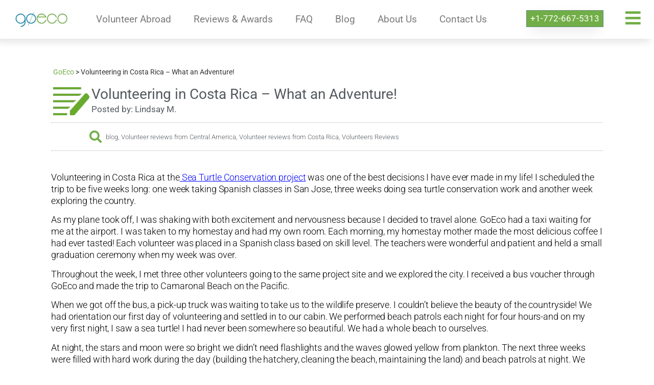

--- FILE ---
content_type: text/html; charset=UTF-8
request_url: https://www.goeco.org/blog/volunteering-in-costa-rica-what-an-adventure/
body_size: 34115
content:
<!doctype html>
<html lang="en-US">
<head><meta charset="UTF-8"><script>if(navigator.userAgent.match(/MSIE|Internet Explorer/i)||navigator.userAgent.match(/Trident\/7\..*?rv:11/i)){var href=document.location.href;if(!href.match(/[?&]nowprocket/)){if(href.indexOf("?")==-1){if(href.indexOf("#")==-1){document.location.href=href+"?nowprocket=1"}else{document.location.href=href.replace("#","?nowprocket=1#")}}else{if(href.indexOf("#")==-1){document.location.href=href+"&nowprocket=1"}else{document.location.href=href.replace("#","&nowprocket=1#")}}}}</script><script>class RocketLazyLoadScripts{constructor(){this.triggerEvents=["keydown","mousedown","mousemove","touchmove","touchstart","touchend","wheel"],this.userEventHandler=this._triggerListener.bind(this),this.touchStartHandler=this._onTouchStart.bind(this),this.touchMoveHandler=this._onTouchMove.bind(this),this.touchEndHandler=this._onTouchEnd.bind(this),this.clickHandler=this._onClick.bind(this),this.interceptedClicks=[],window.addEventListener("pageshow",(e=>{this.persisted=e.persisted})),window.addEventListener("DOMContentLoaded",(()=>{this._preconnect3rdParties()})),this.delayedScripts={normal:[],async:[],defer:[]},this.allJQueries=[]}_addUserInteractionListener(e){document.hidden?e._triggerListener():(this.triggerEvents.forEach((t=>window.addEventListener(t,e.userEventHandler,{passive:!0}))),window.addEventListener("touchstart",e.touchStartHandler,{passive:!0}),window.addEventListener("mousedown",e.touchStartHandler),document.addEventListener("visibilitychange",e.userEventHandler))}_removeUserInteractionListener(){this.triggerEvents.forEach((e=>window.removeEventListener(e,this.userEventHandler,{passive:!0}))),document.removeEventListener("visibilitychange",this.userEventHandler)}_onTouchStart(e){"HTML"!==e.target.tagName&&(window.addEventListener("touchend",this.touchEndHandler),window.addEventListener("mouseup",this.touchEndHandler),window.addEventListener("touchmove",this.touchMoveHandler,{passive:!0}),window.addEventListener("mousemove",this.touchMoveHandler),e.target.addEventListener("click",this.clickHandler),this._renameDOMAttribute(e.target,"onclick","rocket-onclick"))}_onTouchMove(e){window.removeEventListener("touchend",this.touchEndHandler),window.removeEventListener("mouseup",this.touchEndHandler),window.removeEventListener("touchmove",this.touchMoveHandler,{passive:!0}),window.removeEventListener("mousemove",this.touchMoveHandler),e.target.removeEventListener("click",this.clickHandler),this._renameDOMAttribute(e.target,"rocket-onclick","onclick")}_onTouchEnd(e){window.removeEventListener("touchend",this.touchEndHandler),window.removeEventListener("mouseup",this.touchEndHandler),window.removeEventListener("touchmove",this.touchMoveHandler,{passive:!0}),window.removeEventListener("mousemove",this.touchMoveHandler)}_onClick(e){e.target.removeEventListener("click",this.clickHandler),this._renameDOMAttribute(e.target,"rocket-onclick","onclick"),this.interceptedClicks.push(e),e.preventDefault(),e.stopPropagation(),e.stopImmediatePropagation()}_replayClicks(){window.removeEventListener("touchstart",this.touchStartHandler,{passive:!0}),window.removeEventListener("mousedown",this.touchStartHandler),this.interceptedClicks.forEach((e=>{e.target.dispatchEvent(new MouseEvent("click",{view:e.view,bubbles:!0,cancelable:!0}))}))}_renameDOMAttribute(e,t,n){e.hasAttribute&&e.hasAttribute(t)&&(event.target.setAttribute(n,event.target.getAttribute(t)),event.target.removeAttribute(t))}_triggerListener(){this._removeUserInteractionListener(this),"loading"===document.readyState?document.addEventListener("DOMContentLoaded",this._loadEverythingNow.bind(this)):this._loadEverythingNow()}_preconnect3rdParties(){let e=[];document.querySelectorAll("script[type=rocketlazyloadscript]").forEach((t=>{if(t.hasAttribute("src")){const n=new URL(t.src).origin;n!==location.origin&&e.push({src:n,crossOrigin:t.crossOrigin||"module"===t.getAttribute("data-rocket-type")})}})),e=[...new Map(e.map((e=>[JSON.stringify(e),e]))).values()],this._batchInjectResourceHints(e,"preconnect")}async _loadEverythingNow(){this.lastBreath=Date.now(),this._delayEventListeners(),this._delayJQueryReady(this),this._handleDocumentWrite(),this._registerAllDelayedScripts(),this._preloadAllScripts(),await this._loadScriptsFromList(this.delayedScripts.normal),await this._loadScriptsFromList(this.delayedScripts.defer),await this._loadScriptsFromList(this.delayedScripts.async);try{await this._triggerDOMContentLoaded(),await this._triggerWindowLoad()}catch(e){}window.dispatchEvent(new Event("rocket-allScriptsLoaded")),this._replayClicks()}_registerAllDelayedScripts(){document.querySelectorAll("script[type=rocketlazyloadscript]").forEach((e=>{e.hasAttribute("src")?e.hasAttribute("async")&&!1!==e.async?this.delayedScripts.async.push(e):e.hasAttribute("defer")&&!1!==e.defer||"module"===e.getAttribute("data-rocket-type")?this.delayedScripts.defer.push(e):this.delayedScripts.normal.push(e):this.delayedScripts.normal.push(e)}))}async _transformScript(e){return await this._littleBreath(),new Promise((t=>{const n=document.createElement("script");[...e.attributes].forEach((e=>{let t=e.nodeName;"type"!==t&&("data-rocket-type"===t&&(t="type"),n.setAttribute(t,e.nodeValue))})),e.hasAttribute("src")?(n.addEventListener("load",t),n.addEventListener("error",t)):(n.text=e.text,t());try{e.parentNode.replaceChild(n,e)}catch(e){t()}}))}async _loadScriptsFromList(e){const t=e.shift();return t?(await this._transformScript(t),this._loadScriptsFromList(e)):Promise.resolve()}_preloadAllScripts(){this._batchInjectResourceHints([...this.delayedScripts.normal,...this.delayedScripts.defer,...this.delayedScripts.async],"preload")}_batchInjectResourceHints(e,t){var n=document.createDocumentFragment();e.forEach((e=>{if(e.src){const i=document.createElement("link");i.href=e.src,i.rel=t,"preconnect"!==t&&(i.as="script"),e.getAttribute&&"module"===e.getAttribute("data-rocket-type")&&(i.crossOrigin=!0),e.crossOrigin&&(i.crossOrigin=e.crossOrigin),n.appendChild(i)}})),document.head.appendChild(n)}_delayEventListeners(){let e={};function t(t,n){!function(t){function n(n){return e[t].eventsToRewrite.indexOf(n)>=0?"rocket-"+n:n}e[t]||(e[t]={originalFunctions:{add:t.addEventListener,remove:t.removeEventListener},eventsToRewrite:[]},t.addEventListener=function(){arguments[0]=n(arguments[0]),e[t].originalFunctions.add.apply(t,arguments)},t.removeEventListener=function(){arguments[0]=n(arguments[0]),e[t].originalFunctions.remove.apply(t,arguments)})}(t),e[t].eventsToRewrite.push(n)}function n(e,t){let n=e[t];Object.defineProperty(e,t,{get:()=>n||function(){},set(i){e["rocket"+t]=n=i}})}t(document,"DOMContentLoaded"),t(window,"DOMContentLoaded"),t(window,"load"),t(window,"pageshow"),t(document,"readystatechange"),n(document,"onreadystatechange"),n(window,"onload"),n(window,"onpageshow")}_delayJQueryReady(e){let t=window.jQuery;Object.defineProperty(window,"jQuery",{get:()=>t,set(n){if(n&&n.fn&&!e.allJQueries.includes(n)){n.fn.ready=n.fn.init.prototype.ready=function(t){e.domReadyFired?t.bind(document)(n):document.addEventListener("rocket-DOMContentLoaded",(()=>t.bind(document)(n)))};const t=n.fn.on;n.fn.on=n.fn.init.prototype.on=function(){if(this[0]===window){function e(e){return e.split(" ").map((e=>"load"===e||0===e.indexOf("load.")?"rocket-jquery-load":e)).join(" ")}"string"==typeof arguments[0]||arguments[0]instanceof String?arguments[0]=e(arguments[0]):"object"==typeof arguments[0]&&Object.keys(arguments[0]).forEach((t=>{delete Object.assign(arguments[0],{[e(t)]:arguments[0][t]})[t]}))}return t.apply(this,arguments),this},e.allJQueries.push(n)}t=n}})}async _triggerDOMContentLoaded(){this.domReadyFired=!0,await this._littleBreath(),document.dispatchEvent(new Event("rocket-DOMContentLoaded")),await this._littleBreath(),window.dispatchEvent(new Event("rocket-DOMContentLoaded")),await this._littleBreath(),document.dispatchEvent(new Event("rocket-readystatechange")),await this._littleBreath(),document.rocketonreadystatechange&&document.rocketonreadystatechange()}async _triggerWindowLoad(){await this._littleBreath(),window.dispatchEvent(new Event("rocket-load")),await this._littleBreath(),window.rocketonload&&window.rocketonload(),await this._littleBreath(),this.allJQueries.forEach((e=>e(window).trigger("rocket-jquery-load"))),await this._littleBreath();const e=new Event("rocket-pageshow");e.persisted=this.persisted,window.dispatchEvent(e),await this._littleBreath(),window.rocketonpageshow&&window.rocketonpageshow({persisted:this.persisted})}_handleDocumentWrite(){const e=new Map;document.write=document.writeln=function(t){const n=document.currentScript,i=document.createRange(),r=n.parentElement;let o=e.get(n);void 0===o&&(o=n.nextSibling,e.set(n,o));const s=document.createDocumentFragment();i.setStart(s,0),s.appendChild(i.createContextualFragment(t)),r.insertBefore(s,o)}}async _littleBreath(){Date.now()-this.lastBreath>45&&(await this._requestAnimFrame(),this.lastBreath=Date.now())}async _requestAnimFrame(){return document.hidden?new Promise((e=>setTimeout(e))):new Promise((e=>requestAnimationFrame(e)))}static run(){const e=new RocketLazyLoadScripts;e._addUserInteractionListener(e)}}RocketLazyLoadScripts.run();</script>
 
    

	
		<meta name="viewport" content="width=device-width, initial-scale=1">
	<link rel="profile" href="https://gmpg.org/xfn/11">
	
	
	<meta name='robots' content='index, follow, max-image-preview:large, max-snippet:-1, max-video-preview:-1' />
	<style>img:is([sizes="auto" i], [sizes^="auto," i]) { contain-intrinsic-size: 3000px 1500px }</style>
	
	<!-- This site is optimized with the Yoast SEO plugin v23.9 - https://yoast.com/wordpress/plugins/seo/ -->
	<title>Volunteering in Costa Rica – What an Adventure!</title>
	<meta name="description" content="Read about Lindsay&#039;s experience volunteering for sea turtle conservation in Costa Rica and apply now!" />
	<link rel="canonical" href="https://www.goeco.org/blog/volunteering-in-costa-rica-what-an-adventure/" />
	<meta property="og:locale" content="en_US" />
	<meta property="og:type" content="article" />
	<meta property="og:title" content="Volunteering in Costa Rica – What an Adventure!" />
	<meta property="og:description" content="Read about Lindsay&#039;s experience volunteering for sea turtle conservation in Costa Rica and apply now!" />
	<meta property="og:url" content="https://www.goeco.org/blog/volunteering-in-costa-rica-what-an-adventure/" />
	<meta property="og:site_name" content="GoEco" />
	<meta property="article:publisher" content="https://www.facebook.com/goecovolunteering/" />
	<meta property="article:published_time" content="2020-07-29T11:30:50+00:00" />
	<meta property="article:modified_time" content="2022-05-16T15:58:23+00:00" />
	<meta property="og:image" content="https://www.goeco.org/wp-content/uploads/2020/07/volunteer-review-from-Costa-Rica-Lindsay-M.1.jpg" />
	<meta property="og:image:width" content="1029" />
	<meta property="og:image:height" content="663" />
	<meta property="og:image:type" content="image/jpeg" />
	<meta name="author" content="aidy" />
	<meta name="twitter:card" content="summary_large_image" />
	<meta name="twitter:creator" content="@go_eco" />
	<meta name="twitter:site" content="@go_eco" />
	<meta name="twitter:label1" content="Written by" />
	<meta name="twitter:data1" content="aidy" />
	<meta name="twitter:label2" content="Est. reading time" />
	<meta name="twitter:data2" content="2 minutes" />
	<script type="application/ld+json" class="yoast-schema-graph">{"@context":"https://schema.org","@graph":[{"@type":"Article","@id":"https://www.goeco.org/blog/volunteering-in-costa-rica-what-an-adventure/#article","isPartOf":{"@id":"https://www.goeco.org/blog/volunteering-in-costa-rica-what-an-adventure/"},"author":{"name":"aidy","@id":"https://www.goeco.org/#/schema/person/06cb6769a63650d680ddab3ff17c8d68"},"headline":"Volunteering in Costa Rica – What an Adventure!","datePublished":"2020-07-29T11:30:50+00:00","dateModified":"2022-05-16T15:58:23+00:00","mainEntityOfPage":{"@id":"https://www.goeco.org/blog/volunteering-in-costa-rica-what-an-adventure/"},"wordCount":419,"commentCount":0,"publisher":{"@id":"https://www.goeco.org/#organization"},"image":{"@id":"https://www.goeco.org/blog/volunteering-in-costa-rica-what-an-adventure/#primaryimage"},"thumbnailUrl":"https://www.goeco.org/wp-content/uploads/2020/07/volunteer-review-from-Costa-Rica-Lindsay-M.1.jpg","articleSection":["blog","Volunteer reviews from Central America","Volunteer reviews from Costa Rica","Volunteers Reviews"],"inLanguage":"en-US","potentialAction":[{"@type":"CommentAction","name":"Comment","target":["https://www.goeco.org/blog/volunteering-in-costa-rica-what-an-adventure/#respond"]}]},{"@type":"WebPage","@id":"https://www.goeco.org/blog/volunteering-in-costa-rica-what-an-adventure/","url":"https://www.goeco.org/blog/volunteering-in-costa-rica-what-an-adventure/","name":"Volunteering in Costa Rica – What an Adventure!","isPartOf":{"@id":"https://www.goeco.org/#website"},"primaryImageOfPage":{"@id":"https://www.goeco.org/blog/volunteering-in-costa-rica-what-an-adventure/#primaryimage"},"image":{"@id":"https://www.goeco.org/blog/volunteering-in-costa-rica-what-an-adventure/#primaryimage"},"thumbnailUrl":"https://www.goeco.org/wp-content/uploads/2020/07/volunteer-review-from-Costa-Rica-Lindsay-M.1.jpg","datePublished":"2020-07-29T11:30:50+00:00","dateModified":"2022-05-16T15:58:23+00:00","description":"Read about Lindsay's experience volunteering for sea turtle conservation in Costa Rica and apply now!","breadcrumb":{"@id":"https://www.goeco.org/blog/volunteering-in-costa-rica-what-an-adventure/#breadcrumb"},"inLanguage":"en-US","potentialAction":[{"@type":"ReadAction","target":["https://www.goeco.org/blog/volunteering-in-costa-rica-what-an-adventure/"]}]},{"@type":"ImageObject","inLanguage":"en-US","@id":"https://www.goeco.org/blog/volunteering-in-costa-rica-what-an-adventure/#primaryimage","url":"https://www.goeco.org/wp-content/uploads/2020/07/volunteer-review-from-Costa-Rica-Lindsay-M.1.jpg","contentUrl":"https://www.goeco.org/wp-content/uploads/2020/07/volunteer-review-from-Costa-Rica-Lindsay-M.1.jpg","width":1029,"height":663},{"@type":"BreadcrumbList","@id":"https://www.goeco.org/blog/volunteering-in-costa-rica-what-an-adventure/#breadcrumb","itemListElement":[{"@type":"ListItem","position":1,"name":"GoEco","item":"https://www.goeco.org/"},{"@type":"ListItem","position":2,"name":"Volunteering in Costa Rica – What an Adventure!"}]},{"@type":"WebSite","@id":"https://www.goeco.org/#website","url":"https://www.goeco.org/","name":"GoEco","description":"Volunteer Abroad - Affordable and Trusted Programs - Wildlife, Teaching English and More","publisher":{"@id":"https://www.goeco.org/#organization"},"potentialAction":[{"@type":"SearchAction","target":{"@type":"EntryPoint","urlTemplate":"https://www.goeco.org/?s={search_term_string}"},"query-input":{"@type":"PropertyValueSpecification","valueRequired":true,"valueName":"search_term_string"}}],"inLanguage":"en-US"},{"@type":"Organization","@id":"https://www.goeco.org/#organization","name":"GoEco","url":"https://www.goeco.org/","logo":{"@type":"ImageObject","inLanguage":"en-US","@id":"https://www.goeco.org/#/schema/logo/image/","url":"https://www.goeco.org/wp-content/uploads/2021/08/goeco-logo.png","contentUrl":"https://www.goeco.org/wp-content/uploads/2021/08/goeco-logo.png","width":173,"height":51,"caption":"GoEco"},"image":{"@id":"https://www.goeco.org/#/schema/logo/image/"},"sameAs":["https://www.facebook.com/goecovolunteering/","https://x.com/go_eco","https://www.instagram.com/go.eco/","https://www.pinterest.com/goeco/","https://www.youtube.com/user/GoEcoVolunteerAbroad"]},{"@type":"Person","@id":"https://www.goeco.org/#/schema/person/06cb6769a63650d680ddab3ff17c8d68","name":"aidy","url":"https://www.goeco.org/author/aidy/"}]}</script>
	<!-- / Yoast SEO plugin. -->


<link rel='dns-prefetch' href='//cdnjs.cloudflare.com' />
<link rel='dns-prefetch' href='//www.goeco.org' />

<link rel="alternate" type="application/rss+xml" title="GoEco &raquo; Feed" href="https://www.goeco.org/feed/" />
<link rel="alternate" type="application/rss+xml" title="GoEco &raquo; Comments Feed" href="https://www.goeco.org/comments/feed/" />
<link rel="alternate" type="application/rss+xml" title="GoEco &raquo; Volunteering in Costa Rica – What an Adventure! Comments Feed" href="https://www.goeco.org/blog/volunteering-in-costa-rica-what-an-adventure/feed/" />
<style id='wp-emoji-styles-inline-css'>

	img.wp-smiley, img.emoji {
		display: inline !important;
		border: none !important;
		box-shadow: none !important;
		height: 1em !important;
		width: 1em !important;
		margin: 0 0.07em !important;
		vertical-align: -0.1em !important;
		background: none !important;
		padding: 0 !important;
	}
</style>
<link rel='stylesheet' id='wp-block-library-css' href='https://www.goeco.org/wp-includes/css/dist/block-library/style.min.css?ver=6.7.4' media='all' />
<style id='classic-theme-styles-inline-css'>
/*! This file is auto-generated */
.wp-block-button__link{color:#fff;background-color:#32373c;border-radius:9999px;box-shadow:none;text-decoration:none;padding:calc(.667em + 2px) calc(1.333em + 2px);font-size:1.125em}.wp-block-file__button{background:#32373c;color:#fff;text-decoration:none}
</style>
<style id='global-styles-inline-css'>
:root{--wp--preset--aspect-ratio--square: 1;--wp--preset--aspect-ratio--4-3: 4/3;--wp--preset--aspect-ratio--3-4: 3/4;--wp--preset--aspect-ratio--3-2: 3/2;--wp--preset--aspect-ratio--2-3: 2/3;--wp--preset--aspect-ratio--16-9: 16/9;--wp--preset--aspect-ratio--9-16: 9/16;--wp--preset--color--black: #000000;--wp--preset--color--cyan-bluish-gray: #abb8c3;--wp--preset--color--white: #ffffff;--wp--preset--color--pale-pink: #f78da7;--wp--preset--color--vivid-red: #cf2e2e;--wp--preset--color--luminous-vivid-orange: #ff6900;--wp--preset--color--luminous-vivid-amber: #fcb900;--wp--preset--color--light-green-cyan: #7bdcb5;--wp--preset--color--vivid-green-cyan: #00d084;--wp--preset--color--pale-cyan-blue: #8ed1fc;--wp--preset--color--vivid-cyan-blue: #0693e3;--wp--preset--color--vivid-purple: #9b51e0;--wp--preset--gradient--vivid-cyan-blue-to-vivid-purple: linear-gradient(135deg,rgba(6,147,227,1) 0%,rgb(155,81,224) 100%);--wp--preset--gradient--light-green-cyan-to-vivid-green-cyan: linear-gradient(135deg,rgb(122,220,180) 0%,rgb(0,208,130) 100%);--wp--preset--gradient--luminous-vivid-amber-to-luminous-vivid-orange: linear-gradient(135deg,rgba(252,185,0,1) 0%,rgba(255,105,0,1) 100%);--wp--preset--gradient--luminous-vivid-orange-to-vivid-red: linear-gradient(135deg,rgba(255,105,0,1) 0%,rgb(207,46,46) 100%);--wp--preset--gradient--very-light-gray-to-cyan-bluish-gray: linear-gradient(135deg,rgb(238,238,238) 0%,rgb(169,184,195) 100%);--wp--preset--gradient--cool-to-warm-spectrum: linear-gradient(135deg,rgb(74,234,220) 0%,rgb(151,120,209) 20%,rgb(207,42,186) 40%,rgb(238,44,130) 60%,rgb(251,105,98) 80%,rgb(254,248,76) 100%);--wp--preset--gradient--blush-light-purple: linear-gradient(135deg,rgb(255,206,236) 0%,rgb(152,150,240) 100%);--wp--preset--gradient--blush-bordeaux: linear-gradient(135deg,rgb(254,205,165) 0%,rgb(254,45,45) 50%,rgb(107,0,62) 100%);--wp--preset--gradient--luminous-dusk: linear-gradient(135deg,rgb(255,203,112) 0%,rgb(199,81,192) 50%,rgb(65,88,208) 100%);--wp--preset--gradient--pale-ocean: linear-gradient(135deg,rgb(255,245,203) 0%,rgb(182,227,212) 50%,rgb(51,167,181) 100%);--wp--preset--gradient--electric-grass: linear-gradient(135deg,rgb(202,248,128) 0%,rgb(113,206,126) 100%);--wp--preset--gradient--midnight: linear-gradient(135deg,rgb(2,3,129) 0%,rgb(40,116,252) 100%);--wp--preset--font-size--small: 13px;--wp--preset--font-size--medium: 20px;--wp--preset--font-size--large: 36px;--wp--preset--font-size--x-large: 42px;--wp--preset--spacing--20: 0.44rem;--wp--preset--spacing--30: 0.67rem;--wp--preset--spacing--40: 1rem;--wp--preset--spacing--50: 1.5rem;--wp--preset--spacing--60: 2.25rem;--wp--preset--spacing--70: 3.38rem;--wp--preset--spacing--80: 5.06rem;--wp--preset--shadow--natural: 6px 6px 9px rgba(0, 0, 0, 0.2);--wp--preset--shadow--deep: 12px 12px 50px rgba(0, 0, 0, 0.4);--wp--preset--shadow--sharp: 6px 6px 0px rgba(0, 0, 0, 0.2);--wp--preset--shadow--outlined: 6px 6px 0px -3px rgba(255, 255, 255, 1), 6px 6px rgba(0, 0, 0, 1);--wp--preset--shadow--crisp: 6px 6px 0px rgba(0, 0, 0, 1);}:where(.is-layout-flex){gap: 0.5em;}:where(.is-layout-grid){gap: 0.5em;}body .is-layout-flex{display: flex;}.is-layout-flex{flex-wrap: wrap;align-items: center;}.is-layout-flex > :is(*, div){margin: 0;}body .is-layout-grid{display: grid;}.is-layout-grid > :is(*, div){margin: 0;}:where(.wp-block-columns.is-layout-flex){gap: 2em;}:where(.wp-block-columns.is-layout-grid){gap: 2em;}:where(.wp-block-post-template.is-layout-flex){gap: 1.25em;}:where(.wp-block-post-template.is-layout-grid){gap: 1.25em;}.has-black-color{color: var(--wp--preset--color--black) !important;}.has-cyan-bluish-gray-color{color: var(--wp--preset--color--cyan-bluish-gray) !important;}.has-white-color{color: var(--wp--preset--color--white) !important;}.has-pale-pink-color{color: var(--wp--preset--color--pale-pink) !important;}.has-vivid-red-color{color: var(--wp--preset--color--vivid-red) !important;}.has-luminous-vivid-orange-color{color: var(--wp--preset--color--luminous-vivid-orange) !important;}.has-luminous-vivid-amber-color{color: var(--wp--preset--color--luminous-vivid-amber) !important;}.has-light-green-cyan-color{color: var(--wp--preset--color--light-green-cyan) !important;}.has-vivid-green-cyan-color{color: var(--wp--preset--color--vivid-green-cyan) !important;}.has-pale-cyan-blue-color{color: var(--wp--preset--color--pale-cyan-blue) !important;}.has-vivid-cyan-blue-color{color: var(--wp--preset--color--vivid-cyan-blue) !important;}.has-vivid-purple-color{color: var(--wp--preset--color--vivid-purple) !important;}.has-black-background-color{background-color: var(--wp--preset--color--black) !important;}.has-cyan-bluish-gray-background-color{background-color: var(--wp--preset--color--cyan-bluish-gray) !important;}.has-white-background-color{background-color: var(--wp--preset--color--white) !important;}.has-pale-pink-background-color{background-color: var(--wp--preset--color--pale-pink) !important;}.has-vivid-red-background-color{background-color: var(--wp--preset--color--vivid-red) !important;}.has-luminous-vivid-orange-background-color{background-color: var(--wp--preset--color--luminous-vivid-orange) !important;}.has-luminous-vivid-amber-background-color{background-color: var(--wp--preset--color--luminous-vivid-amber) !important;}.has-light-green-cyan-background-color{background-color: var(--wp--preset--color--light-green-cyan) !important;}.has-vivid-green-cyan-background-color{background-color: var(--wp--preset--color--vivid-green-cyan) !important;}.has-pale-cyan-blue-background-color{background-color: var(--wp--preset--color--pale-cyan-blue) !important;}.has-vivid-cyan-blue-background-color{background-color: var(--wp--preset--color--vivid-cyan-blue) !important;}.has-vivid-purple-background-color{background-color: var(--wp--preset--color--vivid-purple) !important;}.has-black-border-color{border-color: var(--wp--preset--color--black) !important;}.has-cyan-bluish-gray-border-color{border-color: var(--wp--preset--color--cyan-bluish-gray) !important;}.has-white-border-color{border-color: var(--wp--preset--color--white) !important;}.has-pale-pink-border-color{border-color: var(--wp--preset--color--pale-pink) !important;}.has-vivid-red-border-color{border-color: var(--wp--preset--color--vivid-red) !important;}.has-luminous-vivid-orange-border-color{border-color: var(--wp--preset--color--luminous-vivid-orange) !important;}.has-luminous-vivid-amber-border-color{border-color: var(--wp--preset--color--luminous-vivid-amber) !important;}.has-light-green-cyan-border-color{border-color: var(--wp--preset--color--light-green-cyan) !important;}.has-vivid-green-cyan-border-color{border-color: var(--wp--preset--color--vivid-green-cyan) !important;}.has-pale-cyan-blue-border-color{border-color: var(--wp--preset--color--pale-cyan-blue) !important;}.has-vivid-cyan-blue-border-color{border-color: var(--wp--preset--color--vivid-cyan-blue) !important;}.has-vivid-purple-border-color{border-color: var(--wp--preset--color--vivid-purple) !important;}.has-vivid-cyan-blue-to-vivid-purple-gradient-background{background: var(--wp--preset--gradient--vivid-cyan-blue-to-vivid-purple) !important;}.has-light-green-cyan-to-vivid-green-cyan-gradient-background{background: var(--wp--preset--gradient--light-green-cyan-to-vivid-green-cyan) !important;}.has-luminous-vivid-amber-to-luminous-vivid-orange-gradient-background{background: var(--wp--preset--gradient--luminous-vivid-amber-to-luminous-vivid-orange) !important;}.has-luminous-vivid-orange-to-vivid-red-gradient-background{background: var(--wp--preset--gradient--luminous-vivid-orange-to-vivid-red) !important;}.has-very-light-gray-to-cyan-bluish-gray-gradient-background{background: var(--wp--preset--gradient--very-light-gray-to-cyan-bluish-gray) !important;}.has-cool-to-warm-spectrum-gradient-background{background: var(--wp--preset--gradient--cool-to-warm-spectrum) !important;}.has-blush-light-purple-gradient-background{background: var(--wp--preset--gradient--blush-light-purple) !important;}.has-blush-bordeaux-gradient-background{background: var(--wp--preset--gradient--blush-bordeaux) !important;}.has-luminous-dusk-gradient-background{background: var(--wp--preset--gradient--luminous-dusk) !important;}.has-pale-ocean-gradient-background{background: var(--wp--preset--gradient--pale-ocean) !important;}.has-electric-grass-gradient-background{background: var(--wp--preset--gradient--electric-grass) !important;}.has-midnight-gradient-background{background: var(--wp--preset--gradient--midnight) !important;}.has-small-font-size{font-size: var(--wp--preset--font-size--small) !important;}.has-medium-font-size{font-size: var(--wp--preset--font-size--medium) !important;}.has-large-font-size{font-size: var(--wp--preset--font-size--large) !important;}.has-x-large-font-size{font-size: var(--wp--preset--font-size--x-large) !important;}
:where(.wp-block-post-template.is-layout-flex){gap: 1.25em;}:where(.wp-block-post-template.is-layout-grid){gap: 1.25em;}
:where(.wp-block-columns.is-layout-flex){gap: 2em;}:where(.wp-block-columns.is-layout-grid){gap: 2em;}
:root :where(.wp-block-pullquote){font-size: 1.5em;line-height: 1.6;}
</style>
<link data-minify="1" rel='stylesheet' id='searchandfilter-css' href='https://www.goeco.org/wp-content/cache/min/1/wp-content/plugins/search-filter/style.css?ver=1764058009' media='all' />
<link data-minify="1" rel='stylesheet' id='child-theme-2-css' href='https://www.goeco.org/wp-content/cache/min/1/wp-content/themes/hello-elementor-child/assets/formStyle3.css?ver=1764058009' media='all' />
<link data-minify="1" rel='stylesheet' id='child-theme-gallery-css' href='https://www.goeco.org/wp-content/cache/min/1/wp-content/themes/hello-elementor-child/assets/gallery.css?ver=1764058009' media='all' />
<link rel='stylesheet' id='hello-elementor-css' href='https://www.goeco.org/wp-content/themes/hello-elementor/style.min.css?ver=3.1.1' media='all' />
<link rel='stylesheet' id='hello-elementor-theme-style-css' href='https://www.goeco.org/wp-content/themes/hello-elementor/theme.min.css?ver=3.1.1' media='all' />
<link rel='stylesheet' id='hello-elementor-header-footer-css' href='https://www.goeco.org/wp-content/themes/hello-elementor/header-footer.min.css?ver=3.1.1' media='all' />
<link rel='stylesheet' id='elementor-frontend-css' href='https://www.goeco.org/wp-content/plugins/elementor/assets/css/frontend.min.css?ver=3.27.6' media='all' />
<link rel='stylesheet' id='widget-image-css' href='https://www.goeco.org/wp-content/plugins/elementor/assets/css/widget-image.min.css?ver=3.27.6' media='all' />
<link rel='stylesheet' id='widget-nav-menu-css' href='https://www.goeco.org/wp-content/plugins/elementor-pro/assets/css/widget-nav-menu.min.css?ver=3.27.4' media='all' />
<link rel='stylesheet' id='widget-social-icons-css' href='https://www.goeco.org/wp-content/plugins/elementor/assets/css/widget-social-icons.min.css?ver=3.27.6' media='all' />
<link rel='stylesheet' id='e-apple-webkit-css' href='https://www.goeco.org/wp-content/plugins/elementor/assets/css/conditionals/apple-webkit.min.css?ver=3.27.6' media='all' />
<link rel='stylesheet' id='e-sticky-css' href='https://www.goeco.org/wp-content/plugins/elementor-pro/assets/css/modules/sticky.min.css?ver=3.27.4' media='all' />
<link rel='stylesheet' id='widget-heading-css' href='https://www.goeco.org/wp-content/plugins/elementor/assets/css/widget-heading.min.css?ver=3.27.6' media='all' />
<link rel='stylesheet' id='widget-spacer-css' href='https://www.goeco.org/wp-content/plugins/elementor/assets/css/widget-spacer.min.css?ver=3.27.6' media='all' />
<link rel='stylesheet' id='widget-breadcrumbs-css' href='https://www.goeco.org/wp-content/plugins/elementor-pro/assets/css/widget-breadcrumbs.min.css?ver=3.27.4' media='all' />
<link rel='stylesheet' id='widget-post-info-css' href='https://www.goeco.org/wp-content/plugins/elementor-pro/assets/css/widget-post-info.min.css?ver=3.27.4' media='all' />
<link rel='stylesheet' id='widget-icon-list-css' href='https://www.goeco.org/wp-content/plugins/elementor/assets/css/widget-icon-list.min.css?ver=3.27.6' media='all' />
<link rel='stylesheet' id='elementor-icons-shared-0-css' href='https://www.goeco.org/wp-content/plugins/elementor/assets/lib/font-awesome/css/fontawesome.min.css?ver=5.15.3' media='all' />
<link data-minify="1" rel='stylesheet' id='elementor-icons-fa-regular-css' href='https://www.goeco.org/wp-content/cache/min/1/wp-content/plugins/elementor/assets/lib/font-awesome/css/regular.min.css?ver=1764058269' media='all' />
<link data-minify="1" rel='stylesheet' id='elementor-icons-fa-solid-css' href='https://www.goeco.org/wp-content/cache/min/1/wp-content/plugins/elementor/assets/lib/font-awesome/css/solid.min.css?ver=1764058009' media='all' />
<link rel='stylesheet' id='widget-divider-css' href='https://www.goeco.org/wp-content/plugins/elementor/assets/css/widget-divider.min.css?ver=3.27.6' media='all' />
<link data-minify="1" rel='stylesheet' id='swiper-css' href='https://www.goeco.org/wp-content/cache/min/1/wp-content/plugins/elementor/assets/lib/swiper/v8/css/swiper.min.css?ver=1764058024' media='all' />
<link rel='stylesheet' id='e-swiper-css' href='https://www.goeco.org/wp-content/plugins/elementor/assets/css/conditionals/e-swiper.min.css?ver=3.27.6' media='all' />
<link rel='stylesheet' id='widget-gallery-css' href='https://www.goeco.org/wp-content/plugins/elementor-pro/assets/css/widget-gallery.min.css?ver=3.27.4' media='all' />
<link rel='stylesheet' id='elementor-gallery-css' href='https://www.goeco.org/wp-content/plugins/elementor/assets/lib/e-gallery/css/e-gallery.min.css?ver=1.2.0' media='all' />
<link rel='stylesheet' id='e-transitions-css' href='https://www.goeco.org/wp-content/plugins/elementor-pro/assets/css/conditionals/transitions.min.css?ver=3.27.4' media='all' />
<link rel='stylesheet' id='e-popup-css' href='https://www.goeco.org/wp-content/plugins/elementor-pro/assets/css/conditionals/popup.min.css?ver=3.27.4' media='all' />
<link rel='stylesheet' id='e-animation-fadeInRight-css' href='https://www.goeco.org/wp-content/plugins/elementor/assets/lib/animations/styles/fadeInRight.min.css?ver=3.27.6' media='all' />
<link rel='stylesheet' id='e-animation-slideInRight-css' href='https://www.goeco.org/wp-content/plugins/elementor/assets/lib/animations/styles/slideInRight.min.css?ver=3.27.6' media='all' />
<link data-minify="1" rel='stylesheet' id='elementor-icons-css' href='https://www.goeco.org/wp-content/cache/min/1/wp-content/plugins/elementor/assets/lib/eicons/css/elementor-icons.min.css?ver=1764058009' media='all' />
<link rel='stylesheet' id='elementor-post-5482-css' href='https://www.goeco.org/wp-content/uploads/elementor/css/post-5482.css?ver=1764058003' media='all' />
<link data-minify="1" rel='stylesheet' id='namogo-icons-css' href='https://www.goeco.org/wp-content/cache/min/1/wp-content/plugins/elementor-extras/assets/lib/nicons/css/nicons.css?ver=1764058009' media='all' />
<link rel='stylesheet' id='elementor-extras-frontend-css' href='https://www.goeco.org/wp-content/plugins/elementor-extras/assets/css/frontend.min.css?ver=2.2.52' media='all' />
<link rel='stylesheet' id='elementor-post-5484-css' href='https://www.goeco.org/wp-content/uploads/elementor/css/post-5484.css?ver=1764058003' media='all' />
<link rel='stylesheet' id='elementor-post-5540-css' href='https://www.goeco.org/wp-content/uploads/elementor/css/post-5540.css?ver=1764058003' media='all' />
<link rel='stylesheet' id='elementor-post-20041-css' href='https://www.goeco.org/wp-content/uploads/elementor/css/post-20041.css?ver=1764058268' media='all' />
<link rel='stylesheet' id='elementor-post-59264-css' href='https://www.goeco.org/wp-content/uploads/elementor/css/post-59264.css?ver=1764058007' media='all' />
<link rel='stylesheet' id='elementor-post-32085-css' href='https://www.goeco.org/wp-content/uploads/elementor/css/post-32085.css?ver=1764058003' media='all' />
<link rel='stylesheet' id='elementor-post-32049-css' href='https://www.goeco.org/wp-content/uploads/elementor/css/post-32049.css?ver=1764058003' media='all' />
<link rel='stylesheet' id='elementor-post-31889-css' href='https://www.goeco.org/wp-content/uploads/elementor/css/post-31889.css?ver=1764058003' media='all' />
<link data-minify="1" rel='stylesheet' id='ecs-styles-css' href='https://www.goeco.org/wp-content/cache/min/1/wp-content/plugins/ele-custom-skin/assets/css/ecs-style.css?ver=1764058009' media='all' />
<link rel='stylesheet' id='elementor-post-25522-css' href='https://www.goeco.org/wp-content/uploads/elementor/css/post-25522.css?ver=1731964383' media='all' />
<link rel='stylesheet' id='elementor-post-34575-css' href='https://www.goeco.org/wp-content/uploads/elementor/css/post-34575.css?ver=1678820643' media='all' />
<link rel='stylesheet' id='elementor-post-35284-css' href='https://www.goeco.org/wp-content/uploads/elementor/css/post-35284.css?ver=1646756868' media='all' />
<link rel='stylesheet' id='elementor-post-38724-css' href='https://www.goeco.org/wp-content/uploads/elementor/css/post-38724.css?ver=1653119531' media='all' />
<style id='rocket-lazyload-inline-css'>
.rll-youtube-player{position:relative;padding-bottom:56.23%;height:0;overflow:hidden;max-width:100%;}.rll-youtube-player:focus-within{outline: 2px solid currentColor;outline-offset: 5px;}.rll-youtube-player iframe{position:absolute;top:0;left:0;width:100%;height:100%;z-index:100;background:0 0}.rll-youtube-player img{bottom:0;display:block;left:0;margin:auto;max-width:100%;width:100%;position:absolute;right:0;top:0;border:none;height:auto;-webkit-transition:.4s all;-moz-transition:.4s all;transition:.4s all}.rll-youtube-player img:hover{-webkit-filter:brightness(75%)}.rll-youtube-player .play{height:100%;width:100%;left:0;top:0;position:absolute;background:url(https://www.goeco.org/wp-content/plugins/wp-rocket/assets/img/youtube.png) no-repeat center;background-color: transparent !important;cursor:pointer;border:none;}
</style>
<link data-minify="1" rel='stylesheet' id='elementor-gf-local-roboto-css' href='https://www.goeco.org/wp-content/cache/min/1/wp-content/uploads/elementor/google-fonts/css/roboto.css?ver=1764058009' media='all' />
<link data-minify="1" rel='stylesheet' id='elementor-gf-local-robotoslab-css' href='https://www.goeco.org/wp-content/cache/min/1/wp-content/uploads/elementor/google-fonts/css/robotoslab.css?ver=1764058009' media='all' />
<link data-minify="1" rel='stylesheet' id='elementor-icons-fa-brands-css' href='https://www.goeco.org/wp-content/cache/min/1/wp-content/plugins/elementor/assets/lib/font-awesome/css/brands.min.css?ver=1764058009' media='all' />
<script type="rocketlazyloadscript" data-minify="1" src="https://www.goeco.org/wp-content/cache/min/1/ajax/libs/jquery/3.6.0/jquery.min.js?ver=1764057997" id="child-theme-jquery-js" defer></script>
<script type="rocketlazyloadscript" data-minify="1" src="https://www.goeco.org/wp-content/cache/min/1/wp-content/themes/hello-elementor-child/assets/simple.js?ver=1764057997" id="child-theme-script1-js" defer></script>
<script type="rocketlazyloadscript" data-minify="1" src="https://www.goeco.org/wp-content/cache/min/1/wp-content/themes/hello-elementor-child/assets/script.js?ver=1764057997" id="child-theme-scripts1-js" defer></script>
<script id="serachFormAjax1-js-extra">
var ajax_object = {"ajax_url":"https:\/\/www.goeco.org\/wp-admin\/admin-ajax.php"};
</script>
<script type="rocketlazyloadscript" data-minify="1" src="https://www.goeco.org/wp-content/cache/min/1/wp-content/themes/hello-elementor-child/assets/search-formAjx12.js?ver=1764057997" id="serachFormAjax1-js" defer></script>
<script type="rocketlazyloadscript" src="https://www.goeco.org/wp-includes/js/jquery/jquery.min.js?ver=3.7.1" id="jquery-core-js" defer></script>
<script type="rocketlazyloadscript" src="https://www.goeco.org/wp-includes/js/jquery/jquery-migrate.min.js?ver=3.4.1" id="jquery-migrate-js" defer></script>
<script id="ecs_ajax_load-js-extra">
var ecs_ajax_params = {"ajaxurl":"https:\/\/www.goeco.org\/wp-admin\/admin-ajax.php","posts":"{\"name\":\"volunteering-in-costa-rica-what-an-adventure\",\"do_not_redirect\":1,\"error\":\"\",\"m\":\"\",\"p\":0,\"post_parent\":\"\",\"subpost\":\"\",\"subpost_id\":\"\",\"attachment\":\"\",\"attachment_id\":0,\"pagename\":\"\",\"page_id\":0,\"second\":\"\",\"minute\":\"\",\"hour\":\"\",\"day\":0,\"monthnum\":0,\"year\":0,\"w\":0,\"category_name\":\"\",\"tag\":\"\",\"cat\":\"\",\"tag_id\":\"\",\"author\":\"\",\"author_name\":\"\",\"feed\":\"\",\"tb\":\"\",\"paged\":0,\"meta_key\":\"\",\"meta_value\":\"\",\"preview\":\"\",\"s\":\"\",\"sentence\":\"\",\"title\":\"\",\"fields\":\"\",\"menu_order\":\"\",\"embed\":\"\",\"category__in\":[],\"category__not_in\":[],\"category__and\":[],\"post__in\":[],\"post__not_in\":[],\"post_name__in\":[],\"tag__in\":[],\"tag__not_in\":[],\"tag__and\":[],\"tag_slug__in\":[],\"tag_slug__and\":[],\"post_parent__in\":[],\"post_parent__not_in\":[],\"author__in\":[],\"author__not_in\":[],\"search_columns\":[],\"orderby\":\"menu_order\",\"order\":\"ASC\",\"ignore_sticky_posts\":false,\"suppress_filters\":false,\"cache_results\":true,\"update_post_term_cache\":true,\"update_menu_item_cache\":false,\"lazy_load_term_meta\":true,\"update_post_meta_cache\":true,\"post_type\":\"\",\"posts_per_page\":10,\"nopaging\":false,\"comments_per_page\":\"50\",\"no_found_rows\":false}"};
</script>
<script type="rocketlazyloadscript" data-minify="1" src="https://www.goeco.org/wp-content/cache/min/1/wp-content/plugins/ele-custom-skin/assets/js/ecs_ajax_pagination.js?ver=1764057997" id="ecs_ajax_load-js" defer></script>
<script type="rocketlazyloadscript" data-minify="1" src="https://www.goeco.org/wp-content/cache/min/1/wp-content/plugins/ele-custom-skin/assets/js/ecs.js?ver=1764057997" id="ecs-script-js" defer></script>
<link rel="https://api.w.org/" href="https://www.goeco.org/wp-json/" /><link rel="alternate" title="JSON" type="application/json" href="https://www.goeco.org/wp-json/wp/v2/posts/23162" /><link rel="EditURI" type="application/rsd+xml" title="RSD" href="https://www.goeco.org/xmlrpc.php?rsd" />
<meta name="generator" content="WordPress 6.7.4" />
<link rel='shortlink' href='https://www.goeco.org/?p=23162' />
<link rel="alternate" title="oEmbed (JSON)" type="application/json+oembed" href="https://www.goeco.org/wp-json/oembed/1.0/embed?url=https%3A%2F%2Fwww.goeco.org%2Fblog%2Fvolunteering-in-costa-rica-what-an-adventure%2F" />
<link rel="alternate" title="oEmbed (XML)" type="text/xml+oembed" href="https://www.goeco.org/wp-json/oembed/1.0/embed?url=https%3A%2F%2Fwww.goeco.org%2Fblog%2Fvolunteering-in-costa-rica-what-an-adventure%2F&#038;format=xml" />
<!-- Markup (JSON-LD) structured in schema.org ver.4.8.1 START -->
<script type="application/ld+json">
{
    "@context": "https://schema.org",
    "@type": "BreadcrumbList",
    "itemListElement": [
        {
            "@type": "ListItem",
            "position": 1,
            "item": {
                "@id": "https://www.goeco.org",
                "name": "GoEco"
            }
        },
        {
            "@type": "ListItem",
            "position": 2,
            "item": {
                "@id": "https://www.goeco.org/blog/",
                "name": "blog"
            }
        },
        {
            "@type": "ListItem",
            "position": 3,
            "item": {
                "@id": "https://www.goeco.org/blog/volunteer-reviews-from-central-america/",
                "name": "Volunteer reviews from Central America"
            }
        },
        {
            "@type": "ListItem",
            "position": 4,
            "item": {
                "@id": "https://www.goeco.org/blog/volunteer-reviews-from-central-america/volunteer-reviews-from-costa-rica/",
                "name": "Volunteer reviews from Costa Rica"
            }
        }
    ]
}
</script>
<script type="application/ld+json">
{
    "@context": "https://schema.org",
    "@type": "Organization",
    "name": "GoEco",
    "url": "https://www.goeco.org/",
    "logo": "https://www.goeco.org/wp-content/uploads/2021/08/goeco-logo.png",
    "contactPoint": [
        {
            "@type": "ContactPoint",
            "telephone": "+1-772-667-5313",
            "contactType": "customer service",
            "email": "admin@goeco.org",
            "areaServed": [
                "US"
            ],
            "availableLanguage": [
                "English"
            ]
        }
    ],
    "sameAs": [
        "https://www.facebook.com/goecovolunteering/",
        "https://twitter.com/go_eco",
        "https://www.instagram.com/go.eco/",
        "https://www.youtube.com/user/GoEcoVolunteerAbroad",
        "https://il.linkedin.com/company/goeco",
        "https://www.pinterest.com/goeco/"
    ]
}
</script>
<script type="application/ld+json">
{
    "@context": "https://schema.org",
    "@type": "SiteNavigationElement",
    "name": [
        "3rd Week Free Grant!",
        "Wildlife and Animal Conservation",
        "Marine Conservation",
        "Humanitarian Aid",
        "Medical and Healthcare",
        "Student Volunteer Opportunities",
        "Family Volunteer Vacations",
        "Teens and High School Students",
        "50+ volunteering",
        "Community Aid and Development",
        "Internships Abroad",
        "Child-care Volunteering",
        "Teach English Abroad",
        "Learn Spanish and Volunteer"
    ],
    "url": [
        "https://www.goeco.org/tags/3rd-week-free-grant/",
        "https://www.goeco.org/tags/volunteer-for-wildlife/",
        "https://www.goeco.org/tags/volunteer-for-marine-conservation/",
        "https://www.goeco.org/tags/humanitarian-aid/",
        "https://www.goeco.org/tags/medical-volunteering/",
        "https://www.goeco.org/tags/student-volunteering/",
        "https://www.goeco.org/tags/family-volunteering/",
        "https://www.goeco.org/tags/teenage-volunteering/",
        "https://www.goeco.org/tags/50plus/",
        "https://www.goeco.org/tags/community-aid/",
        "https://www.goeco.org/tags/international-internships/",
        "https://www.goeco.org/tags/volunteer-with-children/",
        "https://www.goeco.org/tags/teach-english-abroad/",
        "https://www.goeco.org/tags/learn-spanish-and-volunteer/"
    ]
}
</script>
<script type="application/ld+json">
{
    "@context": "https://schema.org",
    "@type": "WebSite",
    "name": "GoEco",
    "alternateName": "GoEco",
    "url": "https://www.goeco.org"
}
</script>
<script type="application/ld+json">
{
    "@context": "https://schema.org",
    "@type": "Article",
    "mainEntityOfPage": {
        "@type": "WebPage",
        "@id": "https://www.goeco.org/blog/volunteering-in-costa-rica-what-an-adventure/"
    },
    "headline": "Volunteering in Costa Rica – What an Adventure!",
    "datePublished": "2020-07-29T11:30:50+0300",
    "dateModified": "2022-05-16T15:58:23+0300",
    "author": {
        "@type": "Person",
        "name": "aidy"
    },
    "description": "Volunteering in Costa Rica at the Sea Turtle Conservation project was one of the best decisions I have ever ma",
    "image": {
        "@type": "ImageObject",
        "url": "https://www.goeco.org/wp-content/uploads/2020/07/volunteer-review-from-Costa-Rica-Lindsay-M.1.jpg",
        "width": 1029,
        "height": 663
    },
    "publisher": {
        "@type": "Organization",
        "name": "GoEco",
        "logo": {
            "@type": "ImageObject",
            "url": "https://www.goeco.org/wp-content/uploads/2021/08/goeco-logo.png",
            "width": 173,
            "height": 51
        }
    },
    "speakable": {
        "@type": "SpeakableSpecification",
        "cssSelector": [
            "",
            ""
        ]
    }
}
</script>
<script type="application/ld+json">
{
    "@context": "https://schema.org",
    "@type": "BlogPosting",
    "mainEntityOfPage": {
        "@type": "WebPage",
        "@id": "https://www.goeco.org/blog/volunteering-in-costa-rica-what-an-adventure/"
    },
    "headline": "Volunteering in Costa Rica – What an Adventure!",
    "datePublished": "2020-07-29T11:30:50+0300",
    "dateModified": "2022-05-16T15:58:23+0300",
    "author": {
        "@type": "Person",
        "name": "aidy"
    },
    "description": "Volunteering in Costa Rica at the Sea Turtle Conservation project was one of the best decisions I have ever ma",
    "image": {
        "@type": "ImageObject",
        "url": "https://www.goeco.org/wp-content/uploads/2020/07/volunteer-review-from-Costa-Rica-Lindsay-M.1.jpg",
        "width": 1029,
        "height": 663
    },
    "publisher": {
        "@type": "Organization",
        "name": "GoEco",
        "logo": {
            "@type": "ImageObject",
            "url": "https://www.goeco.org/wp-content/uploads/2021/08/goeco-logo.png",
            "width": 173,
            "height": 51
        }
    },
    "speakable": {
        "@type": "SpeakableSpecification",
        "cssSelector": [
            "",
            ""
        ]
    }
}
</script>
<script type="application/ld+json">
{
    "@context": "https://schema.org",
    "@type": "NewsArticle",
    "mainEntityOfPage": {
        "@type": "WebPage",
        "@id": "https://www.goeco.org/blog/volunteering-in-costa-rica-what-an-adventure/"
    },
    "headline": "Volunteering in Costa Rica – What an Adventure!",
    "datePublished": "2020-07-29T11:30:50+0300",
    "dateModified": "2022-05-16T15:58:23+0300",
    "author": {
        "@type": "Person",
        "name": "aidy"
    },
    "description": "Volunteering in Costa Rica at the Sea Turtle Conservation project was one of the best decisions I have ever ma",
    "image": {
        "@type": "ImageObject",
        "url": "https://www.goeco.org/wp-content/uploads/2020/07/volunteer-review-from-Costa-Rica-Lindsay-M.1.jpg",
        "width": 1029,
        "height": 663
    },
    "publisher": {
        "@type": "Organization",
        "name": "GoEco",
        "logo": {
            "@type": "ImageObject",
            "url": "https://www.goeco.org/wp-content/uploads/2021/08/goeco-logo.png",
            "width": 173,
            "height": 51
        }
    },
    "speakable": {
        "@type": "SpeakableSpecification",
        "cssSelector": [
            "",
            ""
        ]
    }
}
</script>
<script type="application/ld+json">
{
    "@context": "https://schema.org",
    "@type": "Organization",
    "name": "GoEco",
    "url": "https://www.goeco.org/",
    "logo": "https://www.goeco.org/wp-content/uploads/2021/08/goeco-logo.png",
    "contactPoint": [
        {
            "@type": "ContactPoint",
            "telephone": "+1-772-667-5313",
            "contactType": "customer service",
            "email": "admin@goeco.org",
            "areaServed": [
                "US"
            ],
            "availableLanguage": [
                "English"
            ]
        }
    ],
    "sameAs": [
        "https://www.facebook.com/goecovolunteering/",
        "https://twitter.com/go_eco",
        "https://www.instagram.com/go.eco/",
        "https://www.youtube.com/user/GoEcoVolunteerAbroad",
        "https://il.linkedin.com/company/goeco",
        "https://www.pinterest.com/goeco/"
    ]
}
</script>
<script type="application/ld+json">
{
    "@context": "https://schema.org",
    "@type": "WebSite",
    "name": "GoEco",
    "alternateName": "GoEco",
    "url": "https://www.goeco.org"
}
</script>
<!-- Markup (JSON-LD) structured in schema.org END -->

		<!-- Google Tag Manager -->
		<script type="rocketlazyloadscript">(function(w,d,s,l,i){w[l]=w[l]||[];w[l].push({'gtm.start':new Date().getTime(),event:'gtm.js'});var f=d.getElementsByTagName(s)[0],j=d.createElement(s);j.async=true;j.src="https://load.metric.goeco.org/EwETRjjcbcbbw.js?"+i;f.parentNode.insertBefore(j,f);})(window,document,'script','dataLayer','IpA=aWQ9R1RNLUtDQlI5R1A%3D&amp;page=2');</script>
		<!-- End Google Tag Manager -->
		<script type="rocketlazyloadscript">
$.fn.andSelf = function() {
  return this.addBack.apply(this, arguments);
}
</script>

<script type="rocketlazyloadscript">window.addEventListener('DOMContentLoaded', function() {
jQuery(document).on('keypress', function(e) {
    if (e.which == 13) {
        console.log("entter ")
        if (jQuery('#step1').css('display') != 'none') {
            jQuery("#step1 #1.continue.step_button").click()
            return;
        }

        if (jQuery('#step2').css('display') != 'none') {
            jQuery("#step2 #2.continue.step_button").click()
            return;
        }

        if (current_step == "2") {

            jQuery("#formsubmit").click()
            return;
        }
    }
});
jQuery("[name='WebToLeads4703826000000536005']").on("keyup keypress", function(e) {
    var code = e.keyCode || e.which;
    if (code === 13) {
        e.preventDefault();
        return false;
    }
});
});</script>

<meta name="generator" content="Elementor 3.27.6; features: additional_custom_breakpoints, e_local_google_fonts; settings: css_print_method-external, google_font-enabled, font_display-auto">
<meta name="facebook-domain-verification" content="ht4jpambz6fxtvop1j5nm300cs660e" />
<!-- Google Tag Manager 
<script type="rocketlazyloadscript">(function(w,d,s,l,i){w[l]=w[l]||[];w[l].push({'gtm.start':new Date().getTime(),event:'gtm.js'});var f=d.getElementsByTagName(s)[0],j=d.createElement(s);j.async=true;j.src="https://load.metric.goeco.org/7rzhjjcbcbbw.js?"+i;f.parentNode.insertBefore(j,f);})(window,document,'script','dataLayer','6dyjqx5=aWQ9R1RNLUtDQlI5R1A%3D&page=1');</script>
 End Google Tag Manager -->





<!-- Google Tag Manager 
<script type="rocketlazyloadscript">(function(w,d,s,l,i){w[l]=w[l]||[];w[l].push({'gtm.start':
new Date().getTime(),event:'gtm.js'});var f=d.getElementsByTagName(s)[0],
j=d.createElement(s),dl=l!='dataLayer'?'&l='+l:'';j.async=true;j.src=
'https://www.googletagmanager.com/gtm.js?id='+i+dl;f.parentNode.insertBefore(j,f);
})(window,document,'script','dataLayer','GTM-KCBR9GP');</script>
 End Google Tag Manager -->



			<style>
				.e-con.e-parent:nth-of-type(n+4):not(.e-lazyloaded):not(.e-no-lazyload),
				.e-con.e-parent:nth-of-type(n+4):not(.e-lazyloaded):not(.e-no-lazyload) * {
					background-image: none !important;
				}
				@media screen and (max-height: 1024px) {
					.e-con.e-parent:nth-of-type(n+3):not(.e-lazyloaded):not(.e-no-lazyload),
					.e-con.e-parent:nth-of-type(n+3):not(.e-lazyloaded):not(.e-no-lazyload) * {
						background-image: none !important;
					}
				}
				@media screen and (max-height: 640px) {
					.e-con.e-parent:nth-of-type(n+2):not(.e-lazyloaded):not(.e-no-lazyload),
					.e-con.e-parent:nth-of-type(n+2):not(.e-lazyloaded):not(.e-no-lazyload) * {
						background-image: none !important;
					}
				}
			</style>
			<link rel="icon" href="https://www.goeco.org/wp-content/uploads/2020/06/cropped-כשה-32x32.jpg" sizes="32x32" />
<link rel="icon" href="https://www.goeco.org/wp-content/uploads/2020/06/cropped-כשה-192x192.jpg" sizes="192x192" />
<link rel="apple-touch-icon" href="https://www.goeco.org/wp-content/uploads/2020/06/cropped-כשה-180x180.jpg" />
<meta name="msapplication-TileImage" content="https://www.goeco.org/wp-content/uploads/2020/06/cropped-כשה-270x270.jpg" />
		<style id="wp-custom-css">
			
  /* GPRD color change */
#moove_gdpr_save_popup_settings_button {
    background-color: #00000000;
    color: #69aa2e;
}


.iti {
    
    display: block!important;
	
}

 a{
	text-decoration:none!important;
}
a.elementor-item.has-submenu{
	justify-content:space-between;
}
.elementor-text-editor a{
	color:blue;
	text-decoration:underline!important;
}

input[type=tel]{
    width: 100%;
	border: 1px solid #ddd;
}

.page-numbers.current{
	background: #69aa2e;
    border-radius: 50%;
    color: #ffffff;
    cursor: default;
    padding: 1px 6.5px;
}
.page-numbers{
	
    padding: 1px 6.5px;
}

.search-t-text{
color: var( --e-global-color-80aba33);
    font-family: 'Roboto', Roboto;
    font-size: 43px;
    font-weight: 300;	
}
@media (max-width:700px){
	.search-t-text{
color: var( --e-global-color-80aba33);
    font-family: 'Roboto', Roboto;
    font-size: 23px;
    font-weight: 300;	
}
}
.project_item_icon{
	margin-left: 50px;
    /* position: relative; */
    text-indent: -34px;
}
.project_item_icon img{
	position: relative;
    left: -19px;
}
.arrange-icon p:nth-child(n+14){
margin-left: 50px;
    /* position: relative; */
    text-indent: -34px;
}
.arrange-icon p:nth-child(n+14) img{
position: relative;
    left: -19px;
}
.elementor-slideshow__title {
    font-size: 16px;
    font-weight: 700;
	display:none;
}
.elementor-29673 .elementor-element.elementor-element-4de91ad a:link{
     text-decoration:none!important; 
}

#oopost #uc_post_carousel_elementor11024 .owl-item {
    min-height: 200px!important;
}

.zc-pb-page-content-wrapper .elemContainment{
	padding:0px!important;
}
.elementor-slideshow__description {
    font-size: 26px!important;
}		</style>
		<noscript><style id="rocket-lazyload-nojs-css">.rll-youtube-player, [data-lazy-src]{display:none !important;}</style></noscript>	<script type="rocketlazyloadscript">window.addEventListener('DOMContentLoaded', function() {
	jQuery(document).ready(function(){
		                        jQuery('#LEADCF9').each(function(){
									jQuery(this).val('51.195.183.248');    // IP
	})
	})
	});</script>
	   
</head>
<body class="post-template-default single single-post postid-23162 single-format-standard wp-custom-logo elementor-default elementor-kit-5482 elementor-page-20041">

		<div data-elementor-type="header" data-elementor-id="5484" class="elementor elementor-5484 elementor-location-header" data-elementor-post-type="elementor_library">
					<header class="elementor-section elementor-top-section elementor-element elementor-element-1c1e0525 elementor-section-full_width elementor-section-content-middle elementor-section-stretched elementor-section-height-default elementor-section-height-default" data-id="1c1e0525" data-element_type="section" data-settings="{&quot;background_background&quot;:&quot;classic&quot;,&quot;sticky&quot;:&quot;top&quot;,&quot;stretch_section&quot;:&quot;section-stretched&quot;,&quot;sticky_on&quot;:[&quot;desktop&quot;,&quot;tablet&quot;,&quot;mobile&quot;],&quot;sticky_offset&quot;:0,&quot;sticky_effects_offset&quot;:0,&quot;sticky_anchor_link_offset&quot;:0}">
						<div class="elementor-container elementor-column-gap-default">
					<div class="elementor-column elementor-col-25 elementor-top-column elementor-element elementor-element-38b680a3" data-id="38b680a3" data-element_type="column">
			<div class="elementor-widget-wrap elementor-element-populated">
						<div class="elementor-element elementor-element-701221f8 elementor-widget elementor-widget-theme-site-logo elementor-widget-image" data-id="701221f8" data-element_type="widget" data-widget_type="theme-site-logo.default">
				<div class="elementor-widget-container">
											<a href="https://www.goeco.org">
			<picture class="attachment-full size-full wp-image-29427">
<source type="image/webp" srcset="https://www.goeco.org/wp-content/uploads/2021/08/goeco-logo.png.webp"/>
<img width="173" height="51" src="https://www.goeco.org/wp-content/uploads/2021/08/goeco-logo.png" alt=""/>
</picture>
				</a>
											</div>
				</div>
					</div>
		</div>
				<div class="elementor-column elementor-col-25 elementor-top-column elementor-element elementor-element-55158a9f elementor-hidden-phone elementor-hidden-tablet" data-id="55158a9f" data-element_type="column">
			<div class="elementor-widget-wrap elementor-element-populated">
						<div class="elementor-element elementor-element-3d2f8e0f elementor-nav-menu__align-center elementor-nav-menu--stretch elementor-hidden-tablet elementor-hidden-mobile elementor-nav-menu--dropdown-tablet elementor-nav-menu__text-align-aside elementor-nav-menu--toggle elementor-nav-menu--burger elementor-widget elementor-widget-nav-menu" data-id="3d2f8e0f" data-element_type="widget" data-settings="{&quot;full_width&quot;:&quot;stretch&quot;,&quot;submenu_icon&quot;:{&quot;value&quot;:&quot;&lt;i class=\&quot;\&quot;&gt;&lt;\/i&gt;&quot;,&quot;library&quot;:&quot;&quot;},&quot;layout&quot;:&quot;horizontal&quot;,&quot;toggle&quot;:&quot;burger&quot;}" data-widget_type="nav-menu.default">
				<div class="elementor-widget-container">
								<nav aria-label="Menu" class="elementor-nav-menu--main elementor-nav-menu__container elementor-nav-menu--layout-horizontal e--pointer-none">
				<ul id="menu-1-3d2f8e0f" class="elementor-nav-menu"><li class="menu-item menu-item-type-post_type menu-item-object-page menu-item-40063"><a href="https://www.goeco.org/tags/" class="elementor-item">Volunteer Abroad</a></li>
<li class="menu-item menu-item-type-post_type menu-item-object-page menu-item-26469"><a href="https://www.goeco.org/goeco-reviews/" class="elementor-item">Reviews &#038; Awards</a></li>
<li class="menu-item menu-item-type-post_type menu-item-object-page menu-item-38840"><a href="https://www.goeco.org/faq/" class="elementor-item">FAQ</a></li>
<li class="menu-item menu-item-type-post_type menu-item-object-page menu-item-27597"><a href="https://www.goeco.org/blog/" class="elementor-item">Blog</a></li>
<li class="menu-item menu-item-type-post_type menu-item-object-page menu-item-5521"><a href="https://www.goeco.org/about-goeco/" class="elementor-item">About Us</a></li>
<li class="menu-item menu-item-type-post_type menu-item-object-page menu-item-5524"><a href="https://www.goeco.org/contact-us/" class="elementor-item">Contact Us</a></li>
</ul>			</nav>
					<div class="elementor-menu-toggle" role="button" tabindex="0" aria-label="Menu Toggle" aria-expanded="false">
			<i aria-hidden="true" role="presentation" class="elementor-menu-toggle__icon--open eicon-menu-bar"></i><i aria-hidden="true" role="presentation" class="elementor-menu-toggle__icon--close eicon-close"></i>		</div>
					<nav class="elementor-nav-menu--dropdown elementor-nav-menu__container" aria-hidden="true">
				<ul id="menu-2-3d2f8e0f" class="elementor-nav-menu"><li class="menu-item menu-item-type-post_type menu-item-object-page menu-item-40063"><a href="https://www.goeco.org/tags/" class="elementor-item" tabindex="-1">Volunteer Abroad</a></li>
<li class="menu-item menu-item-type-post_type menu-item-object-page menu-item-26469"><a href="https://www.goeco.org/goeco-reviews/" class="elementor-item" tabindex="-1">Reviews &#038; Awards</a></li>
<li class="menu-item menu-item-type-post_type menu-item-object-page menu-item-38840"><a href="https://www.goeco.org/faq/" class="elementor-item" tabindex="-1">FAQ</a></li>
<li class="menu-item menu-item-type-post_type menu-item-object-page menu-item-27597"><a href="https://www.goeco.org/blog/" class="elementor-item" tabindex="-1">Blog</a></li>
<li class="menu-item menu-item-type-post_type menu-item-object-page menu-item-5521"><a href="https://www.goeco.org/about-goeco/" class="elementor-item" tabindex="-1">About Us</a></li>
<li class="menu-item menu-item-type-post_type menu-item-object-page menu-item-5524"><a href="https://www.goeco.org/contact-us/" class="elementor-item" tabindex="-1">Contact Us</a></li>
</ul>			</nav>
						</div>
				</div>
					</div>
		</div>
				<div class="elementor-column elementor-col-25 elementor-top-column elementor-element elementor-element-11bdf749" data-id="11bdf749" data-element_type="column">
			<div class="elementor-widget-wrap elementor-element-populated">
						<div class="elementor-element elementor-element-6875b16a elementor-align-center elementor-hidden-mobile elementor-hidden-tablet elementor-widget elementor-widget-button" data-id="6875b16a" data-element_type="widget" data-widget_type="button.default">
				<div class="elementor-widget-container">
									<div class="elementor-button-wrapper">
					<a class="elementor-button elementor-button-link elementor-size-md" href="tel:%20+17726675313">
						<span class="elementor-button-content-wrapper">
									<span class="elementor-button-text">+1-772-667-5313</span>
					</span>
					</a>
				</div>
								</div>
				</div>
				<div class="elementor-element elementor-element-82874dc elementor-hidden-desktop e-grid-align-mobile-center elementor-shape-rounded elementor-grid-0 e-grid-align-center elementor-widget elementor-widget-social-icons" data-id="82874dc" data-element_type="widget" data-widget_type="social-icons.default">
				<div class="elementor-widget-container">
							<div class="elementor-social-icons-wrapper elementor-grid">
							<span class="elementor-grid-item">
					<a class="elementor-icon elementor-social-icon elementor-social-icon-phone elementor-repeater-item-0692c89" href="tel:%20+17726675313" target="_blank">
						<span class="elementor-screen-only">Phone</span>
						<i class="fas fa-phone"></i>					</a>
				</span>
					</div>
						</div>
				</div>
					</div>
		</div>
				<div class="elementor-column elementor-col-25 elementor-top-column elementor-element elementor-element-6950565" data-id="6950565" data-element_type="column">
			<div class="elementor-widget-wrap elementor-element-populated">
						<div class="elementor-element elementor-element-e6fe656 elementor-view-default elementor-widget elementor-widget-icon" data-id="e6fe656" data-element_type="widget" data-widget_type="icon.default">
				<div class="elementor-widget-container">
							<div class="elementor-icon-wrapper">
			<a class="elementor-icon" href="#elementor-action%3Aaction%3Dpopup%3Aopen%26settings%3DeyJpZCI6IjMyMDQ5IiwidG9nZ2xlIjpmYWxzZX0%3D">
			<i aria-hidden="true" class="fas fa-bars"></i>			</a>
		</div>
						</div>
				</div>
					</div>
		</div>
					</div>
		</header>
				</div>
				<div data-elementor-type="single" data-elementor-id="20041" class="elementor elementor-20041 elementor-location-single post-23162 post type-post status-publish format-standard has-post-thumbnail hentry category-blog category-volunteer-reviews-from-central-america category-volunteer-reviews-from-costa-rica category-volunteers-reviews" data-elementor-post-type="elementor_library">
					<section class="elementor-section elementor-top-section elementor-element elementor-element-4e04e20c elementor-section-boxed elementor-section-height-default elementor-section-height-default" data-id="4e04e20c" data-element_type="section">
						<div class="elementor-container elementor-column-gap-default">
					<div class="elementor-column elementor-col-100 elementor-top-column elementor-element elementor-element-567afb7f" data-id="567afb7f" data-element_type="column" data-settings="{&quot;background_background&quot;:&quot;classic&quot;}">
			<div class="elementor-widget-wrap elementor-element-populated">
						<div class="elementor-element elementor-element-e551418 elementor-widget elementor-widget-breadcrumbs" data-id="e551418" data-element_type="widget" id="brd" data-widget_type="breadcrumbs.default">
				<div class="elementor-widget-container">
					<p id="breadcrumbs"><span><span><a href="https://www.goeco.org/">GoEco</a></span> &gt; <span class="breadcrumb_last" aria-current="page">Volunteering in Costa Rica – What an Adventure!</span></span></p>				</div>
				</div>
				<section class="elementor-section elementor-inner-section elementor-element elementor-element-9a3e9e2 elementor-section-boxed elementor-section-height-default elementor-section-height-default" data-id="9a3e9e2" data-element_type="section">
						<div class="elementor-container elementor-column-gap-no">
					<div class="elementor-column elementor-col-50 elementor-inner-column elementor-element elementor-element-8d8a4d8" data-id="8d8a4d8" data-element_type="column">
			<div class="elementor-widget-wrap elementor-element-populated">
						<div class="elementor-element elementor-element-ce894a1 elementor-hidden-mobile elementor-widget elementor-widget-image" data-id="ce894a1" data-element_type="widget" data-widget_type="image.default">
				<div class="elementor-widget-container">
															<picture class="attachment-large size-large wp-image-5329">
<source type="image/webp" srcset="https://www.goeco.org/wp-content/uploads/2020/06/from_our_blog.png.webp"/>
<img width="67" height="52" src="https://www.goeco.org/wp-content/uploads/2020/06/from_our_blog.png" alt=""/>
</picture>
															</div>
				</div>
					</div>
		</div>
				<div class="elementor-column elementor-col-50 elementor-inner-column elementor-element elementor-element-4c6aaab" data-id="4c6aaab" data-element_type="column">
			<div class="elementor-widget-wrap elementor-element-populated">
						<div class="elementor-element elementor-element-6b5bda3 elementor-widget elementor-widget-heading" data-id="6b5bda3" data-element_type="widget" data-widget_type="heading.default">
				<div class="elementor-widget-container">
					<h1 class="elementor-heading-title elementor-size-default">Volunteering in Costa Rica – What an Adventure!</h1>				</div>
				</div>
				<div class="elementor-element elementor-element-28e6645 elementor-widget elementor-widget-heading" data-id="28e6645" data-element_type="widget" data-widget_type="heading.default">
				<div class="elementor-widget-container">
					<p class="elementor-heading-title elementor-size-default">Posted by: Lindsay M.</p>				</div>
				</div>
					</div>
		</div>
					</div>
		</section>
				<div class="elementor-element elementor-element-2d37fd3f elementor-mobile-align-left elementor-widget elementor-widget-post-info" data-id="2d37fd3f" data-element_type="widget" id="loc" data-widget_type="post-info.default">
				<div class="elementor-widget-container">
							<ul class="elementor-inline-items elementor-icon-list-items elementor-post-info">
								<li class="elementor-icon-list-item elementor-repeater-item-aa0ed46 elementor-inline-item" itemprop="about">
										<span class="elementor-icon-list-icon">
								<i aria-hidden="true" class="fas fa-search"></i>							</span>
									<span class="elementor-icon-list-text elementor-post-info__item elementor-post-info__item--type-terms">
										<span class="elementor-post-info__terms-list">
				<a href="https://www.goeco.org/blog/" class="elementor-post-info__terms-list-item">blog</a>, <a href="https://www.goeco.org/blog/volunteer-reviews-from-central-america/" class="elementor-post-info__terms-list-item">Volunteer reviews from Central America</a>, <a href="https://www.goeco.org/blog/volunteer-reviews-from-central-america/volunteer-reviews-from-costa-rica/" class="elementor-post-info__terms-list-item">Volunteer reviews from Costa Rica</a>, <a href="https://www.goeco.org/volunteers-reviews/" class="elementor-post-info__terms-list-item">Volunteers Reviews</a>				</span>
					</span>
								</li>
				</ul>
						</div>
				</div>
				<div class="elementor-element elementor-element-c4084be elementor-widget elementor-widget-html" data-id="c4084be" data-element_type="widget" data-widget_type="html.default">
				<div class="elementor-widget-container">
					<script type="rocketlazyloadscript">window.addEventListener('DOMContentLoaded', function() {
jQuery("<span> > </span><a href='/blog'> Blog</a>").insertAfter('#breadcrumbs > span > span > a:nth-child(1)')
jQuery('#loc a').hide();
    jQuery(document).ready(function(){
        
          
var html2 = "";
jQuery("#loc > div > ul > li > span.elementor-icon-list-text.elementor-post-info__item.elementor-post-info__item--type-terms > span").find("a").each(function (item) {

    if (jQuery(this).text() != "Family Volunteering Reviews" || jQuery(this).text() != "50+ volunteering Reviews") {
        if (false) {
            if (jQuery(this).text() != "Volunteers Reviews" || jQuery(this).text() != "Family Volunteering Reviews" || jQuery(this).text() != "50+ volunteering Reviews" || jQuery(this).text() != "blog") {
                html2 = '<a href="' + jQuery(this).get() + '" >' + jQuery(this).html() + '</a>';
                html2 = html2.replace("Volunteer reviews from", " ");

            }
        } else {
            if (jQuery(this).text() == "Volunteers Reviews" || jQuery(this).text() == "Family Volunteering Reviews" || jQuery(this).text() == "50+ volunteering Reviews" || jQuery(this).text() == "blog") {

            } else {
                if(html2==""){
                    html2 = '<a href="' + jQuery(this).get() + '" >' + jQuery(this).html() + '</a>'.replace("Volunteer reviews from", " ");
                html2 = html2.replace("Volunteer reviews from", " ");
                }else{
                html2 = html2 + ", " + '<a href="' + jQuery(this).get() + '" >' + jQuery(this).html() + '</a>'.replace("Volunteer reviews from", " ");
                html2 = html2.replace("Volunteer reviews from", " ");
            }

            }
        }

    }
})


jQuery("#loc > div > ul > li > span.elementor-icon-list-text.elementor-post-info__item.elementor-post-info__item--type-terms > span").html(html2);
jQuery('#loc a').show();

        
    })
});</script>				</div>
				</div>
				<div class="elementor-element elementor-element-3fc02355 elementor-widget elementor-widget-theme-post-content" data-id="3fc02355" data-element_type="widget" id="content_post" data-widget_type="theme-post-content.default">
				<div class="elementor-widget-container">
					<p>Volunteering in Costa Rica at the<a href="/area/volunteer-in-central-america/costa-rica/sea-turtle-conservation"> Sea Turtle Conservation project</a> was one of the best decisions I have ever made in my life! I scheduled the trip to be five weeks long: one week taking Spanish classes in San Jose, three weeks doing sea turtle conservation work and another week exploring the country.</p>
<p>As my plane took off, I was shaking with both excitement and nervousness because I decided to travel alone. GoEco had a taxi waiting for me at the airport. I was taken to my homestay and had my own room. Each morning, my homestay mother made the most delicious coffee I had ever tasted! Each volunteer was placed in a Spanish class based on skill level. The teachers were wonderful and patient and held a small graduation ceremony when my week was over.</p>
<p>Throughout the week, I met three other volunteers going to the same project site and we explored the city. I received a bus voucher through GoEco and made the trip to Camaronal Beach on the Pacific.</p>
<p>When we got off the bus, a pick-up truck was waiting to take us to the wildlife preserve. I couldn’t believe the beauty of the countryside! We had orientation our first day of volunteering and settled in to our cabin. We performed beach patrols each night for four hours-and on my very first night, I saw a sea turtle! I had never been somewhere so beautiful. We had a whole beach to ourselves.</p>
<p>At night, the stars and moon were so bright we didn’t need flashlights and the waves glowed yellow from plankton. The next three weeks were filled with hard work during the day (building the hatchery, cleaning the beach, maintaining the land) and beach patrols at night. We collected eggs from and tagged six turtles in my time. We had each weekend off and would travel to nearby beaches. We were given breaks throughout the day and would spend them exercising, relaxing on the beach and playing games.</p>
<p>The last week of my trip was truly amazing! Two other volunteers and I decided to travel together and we met many other travelers along the way. We went white water rafting, hiking, swimming in natural springs, repelling through waterfalls and zip-lining! I made friends with people from Turkey, England, Belgium, Israel, Canada and other places around the world. I often find myself day dreaming about my experiences in Costa Rica. It was the trip of a lifetime.</p>
				</div>
				</div>
				<div class="elementor-element elementor-element-33d4a3b2 elementor-widget-divider--view-line elementor-widget elementor-widget-divider" data-id="33d4a3b2" data-element_type="widget" data-widget_type="divider.default">
				<div class="elementor-widget-container">
							<div class="elementor-divider">
			<span class="elementor-divider-separator">
						</span>
		</div>
						</div>
				</div>
				<div class="elementor-element elementor-element-639161d elementor-widget elementor-widget-gallery" data-id="639161d" data-element_type="widget" data-settings="{&quot;gallery_layout&quot;:&quot;masonry&quot;,&quot;columns&quot;:3,&quot;gap&quot;:{&quot;unit&quot;:&quot;px&quot;,&quot;size&quot;:11,&quot;sizes&quot;:[]},&quot;image_hover_animation&quot;:&quot;grow&quot;,&quot;lazyload&quot;:&quot;yes&quot;,&quot;columns_tablet&quot;:2,&quot;columns_mobile&quot;:1,&quot;gap_tablet&quot;:{&quot;unit&quot;:&quot;px&quot;,&quot;size&quot;:10,&quot;sizes&quot;:[]},&quot;gap_mobile&quot;:{&quot;unit&quot;:&quot;px&quot;,&quot;size&quot;:10,&quot;sizes&quot;:[]},&quot;link_to&quot;:&quot;file&quot;,&quot;overlay_background&quot;:&quot;yes&quot;,&quot;content_hover_animation&quot;:&quot;fade-in&quot;}" data-widget_type="gallery.default">
				<div class="elementor-widget-container">
							<div class="elementor-gallery__container">
							<a class="e-gallery-item elementor-gallery-item elementor-animated-content" href="https://www.goeco.org/wp-content/uploads/2020/07/volunteer-review-from-Costa-Rica-Lindsay-M.2.jpg" data-elementor-open-lightbox="yes" data-elementor-lightbox-slideshow="639161d" data-elementor-lightbox-title="volunteer review from Costa Rica Lindsay M.2" data-e-action-hash="#elementor-action%3Aaction%3Dlightbox%26settings%3DeyJpZCI6MjMxNzAsInVybCI6Imh0dHBzOlwvXC93d3cuZ29lY28ub3JnXC93cC1jb250ZW50XC91cGxvYWRzXC8yMDIwXC8wN1wvdm9sdW50ZWVyLXJldmlldy1mcm9tLUNvc3RhLVJpY2EtTGluZHNheS1NLjIuanBnIiwic2xpZGVzaG93IjoiNjM5MTYxZCJ9">
					<div class="e-gallery-image elementor-gallery-item__image" data-thumbnail="https://www.goeco.org/wp-content/uploads/2020/07/volunteer-review-from-Costa-Rica-Lindsay-M.2-768x495.jpg" data-width="768" data-height="495" aria-label="" role="img" ></div>
											<div class="elementor-gallery-item__overlay"></div>
														</a>
							<a class="e-gallery-item elementor-gallery-item elementor-animated-content" href="https://www.goeco.org/wp-content/uploads/2020/07/volunteer-review-from-Costa-Rica-Lindsay-M.3.jpg" data-elementor-open-lightbox="yes" data-elementor-lightbox-slideshow="639161d" data-elementor-lightbox-title="volunteer review from Costa Rica Lindsay M.3" data-e-action-hash="#elementor-action%3Aaction%3Dlightbox%26settings%3DeyJpZCI6MjMxNzEsInVybCI6Imh0dHBzOlwvXC93d3cuZ29lY28ub3JnXC93cC1jb250ZW50XC91cGxvYWRzXC8yMDIwXC8wN1wvdm9sdW50ZWVyLXJldmlldy1mcm9tLUNvc3RhLVJpY2EtTGluZHNheS1NLjMuanBnIiwic2xpZGVzaG93IjoiNjM5MTYxZCJ9">
					<div class="e-gallery-image elementor-gallery-item__image" data-thumbnail="https://www.goeco.org/wp-content/uploads/2020/07/volunteer-review-from-Costa-Rica-Lindsay-M.3-768x495.jpg" data-width="768" data-height="495" aria-label="" role="img" ></div>
											<div class="elementor-gallery-item__overlay"></div>
														</a>
							<a class="e-gallery-item elementor-gallery-item elementor-animated-content" href="https://www.goeco.org/wp-content/uploads/2020/07/volunteer-review-from-Costa-Rica-Lindsay-M.4.jpg" data-elementor-open-lightbox="yes" data-elementor-lightbox-slideshow="639161d" data-elementor-lightbox-title="volunteer review from Costa Rica Lindsay M.4" data-e-action-hash="#elementor-action%3Aaction%3Dlightbox%26settings%3DeyJpZCI6MjMxNzIsInVybCI6Imh0dHBzOlwvXC93d3cuZ29lY28ub3JnXC93cC1jb250ZW50XC91cGxvYWRzXC8yMDIwXC8wN1wvdm9sdW50ZWVyLXJldmlldy1mcm9tLUNvc3RhLVJpY2EtTGluZHNheS1NLjQuanBnIiwic2xpZGVzaG93IjoiNjM5MTYxZCJ9">
					<div class="e-gallery-image elementor-gallery-item__image" data-thumbnail="https://www.goeco.org/wp-content/uploads/2020/07/volunteer-review-from-Costa-Rica-Lindsay-M.4-768x495.jpg" data-width="768" data-height="495" aria-label="" role="img" ></div>
											<div class="elementor-gallery-item__overlay"></div>
														</a>
							<a class="e-gallery-item elementor-gallery-item elementor-animated-content" href="https://www.goeco.org/wp-content/uploads/2020/07/volunteer-review-from-Costa-Rica-Lindsay-M.5.jpg" data-elementor-open-lightbox="yes" data-elementor-lightbox-slideshow="639161d" data-elementor-lightbox-title="volunteer review from Costa Rica Lindsay M.5" data-e-action-hash="#elementor-action%3Aaction%3Dlightbox%26settings%3DeyJpZCI6MjMxNzMsInVybCI6Imh0dHBzOlwvXC93d3cuZ29lY28ub3JnXC93cC1jb250ZW50XC91cGxvYWRzXC8yMDIwXC8wN1wvdm9sdW50ZWVyLXJldmlldy1mcm9tLUNvc3RhLVJpY2EtTGluZHNheS1NLjUuanBnIiwic2xpZGVzaG93IjoiNjM5MTYxZCJ9">
					<div class="e-gallery-image elementor-gallery-item__image" data-thumbnail="https://www.goeco.org/wp-content/uploads/2020/07/volunteer-review-from-Costa-Rica-Lindsay-M.5-768x495.jpg" data-width="768" data-height="495" aria-label="" role="img" ></div>
											<div class="elementor-gallery-item__overlay"></div>
														</a>
					</div>
					</div>
				</div>
					</div>
		</div>
					</div>
		</section>
				<section class="elementor-section elementor-top-section elementor-element elementor-element-b7007e3 elementor-section-boxed elementor-section-height-default elementor-section-height-default" data-id="b7007e3" data-element_type="section">
						<div class="elementor-container elementor-column-gap-default">
					<div class="elementor-column elementor-col-100 elementor-top-column elementor-element elementor-element-11600df" data-id="11600df" data-element_type="column">
			<div class="elementor-widget-wrap">
							</div>
		</div>
					</div>
		</section>
				</div>
				<div data-elementor-type="footer" data-elementor-id="5540" class="elementor elementor-5540 elementor-location-footer" data-elementor-post-type="elementor_library">
					<section class="elementor-section elementor-top-section elementor-element elementor-element-59fbad0 elementor-section-height-min-height elementor-section-stretched elementor-section-boxed elementor-section-height-default elementor-section-items-middle" data-id="59fbad0" data-element_type="section" data-settings="{&quot;stretch_section&quot;:&quot;section-stretched&quot;,&quot;background_background&quot;:&quot;classic&quot;}">
							<div class="elementor-background-overlay"></div>
							<div class="elementor-container elementor-column-gap-default">
					<div class="elementor-column elementor-col-100 elementor-top-column elementor-element elementor-element-3f70a1d" data-id="3f70a1d" data-element_type="column">
			<div class="elementor-widget-wrap elementor-element-populated">
						<div class="elementor-element elementor-element-59ef8a7 elementor-widget elementor-widget-html" data-id="59ef8a7" data-element_type="widget" data-widget_type="html.default">
				<div class="elementor-widget-container">
					<style>
    * {
        box-sizing: border-box;
    }

  .loader {
  border: 16px solid #f3f3f3;
  border-radius: 50%;
  border-top: 16px solid #3498db;
  position: absolute;
  width: 120px;
  height: 120px;
  left: 40%;
  top:30%;
  -webkit-animation: spin 2s linear infinite; /* Safari */
  animation: spin 2s linear infinite;
 

}

/* Safari */
@-webkit-keyframes spin {
  0% { -webkit-transform: rotate(0deg); }
  100% { -webkit-transform: rotate(360deg); }
}

@keyframes spin {
  0% { transform: rotate(0deg); }
  100% { transform: rotate(360deg); }
}

    #regForm {
       
        
        font-family: Raleway;
        padding: 40px;
        width: 100%;
        min-width: 300px;
        color: #ffffff;
        font-family: Arial;
    }

    .icon-box {
        text-align: center;
          cursor: pointer;
    }
    .icon-box:hover  img{
      border-radius: 50%;
       background: #72AE47;
       box-shadow: 0px 4px 20px black ;
    }
      .icon-box:hover {
    
       /*color: #72AE47;*/
    }
    #regForm h1{
        color :#fff;
        font-weight: 800;
        margin: 40px 0;
        font-family: roboto;
    }

   
    #regForm .tab {
        display: none;
    }

  #regForm   button {
        
     
        padding: 10px 20px;
        font-size: 17px;
        cursor: pointer;
        background: #2e699c;
        color: #fff;
        border: none;
        font-weight: bold;
    }

     #regForm button:hover {
        opacity: 0.8;
        background: #72AE47;
        
    }

    #prevBtn {
       
        background-color: #bbbbbb;
    }

    /* Make circles that indicate the steps of the form: */
    .step {
        height: 15px;
        width: 15px;
        margin: 0 2px;
        background-color: #bbbbbb;
        border: none;
        border-radius: 50%;
        display: inline-block;
        opacity: 0.5;
    }

    .step.active {
        opacity: 1;
    }

    /* Mark the steps that are finished and valid: */
    .step.finish {
        background-color: #04AA6D;
    }

    .icons-wrap {
        display: flex;
        flex-wrap: wrap;
        justify-content: center;
        column-gap: 10px;
      

    }
    @media(max-width:700px){
        .icon-box img{
            width: 80px;
        }
        .icon-box{
            font-size: 16px;
        }
        #regForm p {
            font-size: 22px;
            margin: 25px 0px;
        }
        #prevBtn {
            margin-bottom: 10px;
        }
    }
</style>


 

    <section id="regForm" action="">
       
       
        <!-- One "tab" for each step in the form: -->
        <div class="tab" style="display:block">
             <p class="box-title" style="font-size:30px;font-weight:700;font-family:roboto;">Where do you want to go?</p>
            <div class="icons-wrap">
                <div class="icon-box step-1-box"
                    data-value="cape-verde,ethiopia,ghana,kenya,madagascar,malawi,mozambique,seychelles,south-africa,swaziland,tanzania,zambia,zimbabwe">
                    <picture>
<source type="image/webp" srcset="/wp-content/uploads/2022/05/Africa2.png.webp"/>
<img src="/wp-content/uploads/2022/05/Africa2.png" alt="afirca"/>
</picture>

                    <p>Africa</p>
                </div>
                <div class="icon-box step-1-box"
                    data-value="bali,cambodia,china,india,indonesia,japan,laos,malaysia,maldives,nepal,philippines,sri-lanka,thailand,vietnam">
                    <picture>
<source type="image/webp" srcset="/wp-content/uploads/2022/05/Asia2.png.webp"/>
<img src="/wp-content/uploads/2022/05/Asia2.png" alt="Asia"/>
</picture>

                    <p>Asia</p>
                </div>
                 <div class="icon-box step-1-box"
                    data-value="croatia,greece,ireland,italy,portugal,spain">
                    <picture>
<source type="image/webp" srcset="/wp-content/uploads/2022/05/Europe2.png.webp"/>
<img src="/wp-content/uploads/2022/05/Europe2.png" alt="Europe"/>
</picture>

                    <p>Europe</p>
                </div>
                <div class="icon-box step-1-box" data-value="australia,fiji,new-zealand">
                    <picture>
<source type="image/webp" srcset="/wp-content/uploads/2022/05/Australia2.png.webp"/>
<img src="/wp-content/uploads/2022/05/Australia2.png" alt="Australasia"/>
</picture>

                    <p>Australasia</p>
                </div>
               
                <div class="icon-box step-1-box"
                    data-value="belize,costa-rica,guatemala,volunteer-in-north-america,canada,cuba,mexico,volunteer-in-south-america,ecuador,peru">
                    <picture>
<source type="image/webp" srcset="/wp-content/uploads/2022/05/LatinAmerica2.png.webp"/>
<img src="/wp-content/uploads/2022/05/LatinAmerica2.png" alt="Latin America"/>
</picture>

                    <p>Latin America</p>
                </div>
            </div>
        </div>

        <div class="tab">
            <p class="box-title" style="font-size:30px;font-weight:700;font-family:roboto;">What do you want to do?</p>
            <div class="icons-wrap">
                <div class="icon-box step-2-box" data-value="433,355">
                    <picture>
<source type="image/webp" srcset="/wp-content/uploads/2022/05/Animal.Lion2_.png.webp"/>
<img src="/wp-content/uploads/2022/05/Animal.Lion2_.png" alt="Wildlife &amp; Animals"/>
</picture>

                    <p>Wildlife & Animals</p>
                </div>
                <div class="icon-box step-2-box" data-value="434,437,439,440,410">
                    <picture>
<source type="image/webp" srcset="/wp-content/uploads/2022/05/Human.Low2_.png.webp"/>
<img src="/wp-content/uploads/2022/05/Human.Low2_.png" alt="Humaniterian Aid"/>
</picture>

                    <p>Humanitarian Aid</p>
                </div>
            </div>
        </div>
        
        <div class="tab">
            <div id="loader-icon" class="loader"></div>
        </div>

       
        <!-- Circles which indicates the steps of the form: -->
        <div style="text-align:center;margin-top:40px;">
           <!-- <button type="button" id="prevBtn" onclick="nextPrev(-1)">Back</button>-->
           <a href="" id="moveto"></a>
             <button style="display: none;" type="button" id="nextBtn" onclick="nextPrev(1)">Help me in choose</button>
              
        </div>
    </section>

<script type="rocketlazyloadscript">window.addEventListener('DOMContentLoaded', function() {
        var currentTab = 0; // Current tab is set to be the first tab (0)
        var url = "/project-search/?platform=";
        var urlData1="";
        var urlData2="";
        showTab(currentTab); // Display the current tab

        function showTab(n) {
            // This function will display the specified tab of the form...
            var x = document.getElementsByClassName("tab");
            x[n].style.display = "block";
            //... and fix the Previous/Next buttons:
            if (n == 2) {
                document.getElementById("nextBtn").style.display = "none";
                urlData1.split(",").forEach(function (value, index, arr) {
                url = buildUrl(url, "destinationCountry%5B%5D", value);
            });
            
            urlData2.split(",").forEach(function (value, index, arr) {
                url = buildUrl(url, "categories%5B%5D", value);
            });
                
                //jQuery("#moveto").attr("href",url);
               // jQuery("#moveto").click();
               window.location.assign(url)
            } else {
                  document.getElementById("nextBtn").style.display = "none";
            }
            if (n == (x.length - 1)) {
                document.getElementById("nextBtn").innerHTML = "Help me choose";
            } else {
                document.getElementById("nextBtn").innerHTML = "Help me choose";
            }
            //... and run a function that will display the correct step indicator:
            fixStepIndicator(n)
        }

        function nextPrev(n) {
            // This function will figure out which tab to display
            
            var x = document.getElementsByClassName("tab");
            // Exit the function if any field in the current tab is invalid:
            if (n == 1 && !validateForm()) return false;
            // Hide the current tab:
            x[currentTab].style.display = "none";
            // Increase or decrease the current tab by 1:
            currentTab = currentTab + n;
            window.history.pushState('step', 'Title', "#step"+(currentTab+  1));
            // if you have reached the end of the form...
            if (currentTab >= x.length) {
                
                // ... the form gets submitted:
             jQuery("#regForm").hide();
          jQuery("#loader-icon").show();
                
                return false;
            }

            showTab(currentTab);

            // Otherwise, display the correct tab:

        }

        function validateForm() {
            // This function deals with validation of the form fields
            var x, y, i, valid = true;
            x = document.getElementsByClassName("tab");
            y = x[currentTab].getElementsByTagName("input");
            // A loop that checks every input field in the current tab:
            for (i = 0; i < y.length; i++) {
                // If a field is empty...
                if (y[i].value == "") {
                    // add an "invalid" class to the field:
                    y[i].className += " invalid";
                    // and set the current valid status to false
                    valid = false;
                }
            }
            // If the valid status is true, mark the step as finished and valid:
            if (valid) {
              //  document.getElementsByClassName("step")[currentTab].className += " finish";
            }
            return valid; // return the valid status
        }

        function fixStepIndicator(n) {
            // This function removes the "active" class of all steps...
            //var i, x = document.getElementsByClassName("step");
          //  for (i = 0; i < x.length; i++) {
            //    x[i].className = x[i].className.replace(" active", "");
          //  }
            //... and adds the "active" class on the current step:
           // x[n].className += " active";
        }
 jQuery(".icon-box.step-1-box").on("click", function () {
              
            urlData1= jQuery(this).attr("data-value");

            

          
            nextPrev(1);

        })

        jQuery(".icon-box.step-2-box").on("click", function () {
             urlData2 = jQuery(this).attr("data-value");

           

           // console.log(url);
            nextPrev(1);

        })


        var buildUrl = function (base, key, value) {
            var sep = (base.indexOf('?') > -1) ? '&' : '?';
            return base + sep + key + '=' + value;
        }
        
        window.onhashchange = function() {
            console.log("test")
            if(currentTab!=0){
             nextPrev(-1);
            }
           
        }
    });</script>				</div>
				</div>
					</div>
		</div>
					</div>
		</section>
				<footer class="elementor-section elementor-top-section elementor-element elementor-element-6e7ccdb5 elementor-section-boxed elementor-section-height-default elementor-section-height-default" data-id="6e7ccdb5" data-element_type="section" data-settings="{&quot;background_background&quot;:&quot;classic&quot;}">
						<div class="elementor-container elementor-column-gap-default">
					<div class="elementor-column elementor-col-25 elementor-top-column elementor-element elementor-element-538f1319" data-id="538f1319" data-element_type="column">
			<div class="elementor-widget-wrap elementor-element-populated">
						<section class="elementor-section elementor-inner-section elementor-element elementor-element-1fa5b55 elementor-section-boxed elementor-section-height-default elementor-section-height-default" data-id="1fa5b55" data-element_type="section">
						<div class="elementor-container elementor-column-gap-default">
					<div class="elementor-column elementor-col-50 elementor-inner-column elementor-element elementor-element-4199f62" data-id="4199f62" data-element_type="column">
			<div class="elementor-widget-wrap elementor-element-populated">
						<div class="elementor-element elementor-element-bb78ca4 elementor-widget elementor-widget-image" data-id="bb78ca4" data-element_type="widget" data-widget_type="image.default">
				<div class="elementor-widget-container">
															<picture class="attachment-large size-large wp-image-32418">
<source type="image/webp" srcset="https://www.goeco.org/wp-content/uploads/2020/06/follow_us_icon-1.png.webp"/>
<img width="47" height="44" src="https://www.goeco.org/wp-content/uploads/2020/06/follow_us_icon-1.png" alt=""/>
</picture>
															</div>
				</div>
					</div>
		</div>
				<div class="elementor-column elementor-col-50 elementor-inner-column elementor-element elementor-element-4898256" data-id="4898256" data-element_type="column">
			<div class="elementor-widget-wrap elementor-element-populated">
						<div class="elementor-element elementor-element-61b22f0b elementor-widget elementor-widget-heading" data-id="61b22f0b" data-element_type="widget" data-widget_type="heading.default">
				<div class="elementor-widget-container">
					<h4 class="elementor-heading-title elementor-size-default">Follow Us</h4>				</div>
				</div>
					</div>
		</div>
					</div>
		</section>
				<div class="elementor-element elementor-element-32b6dac elementor-widget elementor-widget-spacer" data-id="32b6dac" data-element_type="widget" data-widget_type="spacer.default">
				<div class="elementor-widget-container">
							<div class="elementor-spacer">
			<div class="elementor-spacer-inner"></div>
		</div>
						</div>
				</div>
				<div class="elementor-element elementor-element-d0f9a91 elementor-shape-rounded elementor-grid-0 e-grid-align-center elementor-widget elementor-widget-social-icons" data-id="d0f9a91" data-element_type="widget" data-widget_type="social-icons.default">
				<div class="elementor-widget-container">
							<div class="elementor-social-icons-wrapper elementor-grid">
							<span class="elementor-grid-item">
					<a class="elementor-icon elementor-social-icon elementor-social-icon-facebook elementor-repeater-item-2f4a8bc" href="https://www.facebook.com/goecovolunteering/" target="_blank">
						<span class="elementor-screen-only">Facebook</span>
						<i class="fab fa-facebook"></i>					</a>
				</span>
							<span class="elementor-grid-item">
					<a class="elementor-icon elementor-social-icon elementor-social-icon-twitter elementor-repeater-item-cfbba46" href="https://twitter.com/go_eco" target="_blank">
						<span class="elementor-screen-only">Twitter</span>
						<i class="fab fa-twitter"></i>					</a>
				</span>
							<span class="elementor-grid-item">
					<a class="elementor-icon elementor-social-icon elementor-social-icon-pinterest elementor-repeater-item-cd122db" href="https://www.pinterest.com/goeco/" target="_blank">
						<span class="elementor-screen-only">Pinterest</span>
						<i class="fab fa-pinterest"></i>					</a>
				</span>
							<span class="elementor-grid-item">
					<a class="elementor-icon elementor-social-icon elementor-social-icon-instagram elementor-repeater-item-91868e3" href="https://www.instagram.com/go.eco/" target="_blank">
						<span class="elementor-screen-only">Instagram</span>
						<i class="fab fa-instagram"></i>					</a>
				</span>
							<span class="elementor-grid-item">
					<a class="elementor-icon elementor-social-icon elementor-social-icon-youtube elementor-repeater-item-4124ef4" href="https://www.youtube.com/user/GoEcoVolunteerAbroad" target="_blank">
						<span class="elementor-screen-only">Youtube</span>
						<i class="fab fa-youtube"></i>					</a>
				</span>
					</div>
						</div>
				</div>
				<section class="elementor-section elementor-inner-section elementor-element elementor-element-1037056 elementor-section-boxed elementor-section-height-default elementor-section-height-default" data-id="1037056" data-element_type="section">
						<div class="elementor-container elementor-column-gap-default">
					<div class="elementor-column elementor-col-50 elementor-inner-column elementor-element elementor-element-50af8bd" data-id="50af8bd" data-element_type="column">
			<div class="elementor-widget-wrap elementor-element-populated">
						<div class="elementor-element elementor-element-1c4f862 elementor-widget elementor-widget-image" data-id="1c4f862" data-element_type="widget" data-widget_type="image.default">
				<div class="elementor-widget-container">
															<picture loading="lazy" class="attachment-large size-large wp-image-25632">
<source type="image/webp" srcset="https://www.goeco.org/wp-content/uploads/2020/06/envelope_icon.png.webp"/>
<img loading="lazy" width="27" height="24" src="https://www.goeco.org/wp-content/uploads/2020/06/envelope_icon.png" alt=""/>
</picture>
															</div>
				</div>
					</div>
		</div>
				<div class="elementor-column elementor-col-50 elementor-inner-column elementor-element elementor-element-5a376c3" data-id="5a376c3" data-element_type="column">
			<div class="elementor-widget-wrap elementor-element-populated">
						<div class="elementor-element elementor-element-edc7a09 elementor-widget elementor-widget-heading" data-id="edc7a09" data-element_type="widget" data-widget_type="heading.default">
				<div class="elementor-widget-container">
					<p class="elementor-heading-title elementor-size-default"><a href="/cdn-cgi/l/email-protection#3c5b53595f537c5b53595f5312534e5b"><span class="__cf_email__" data-cfemail="89eee6eceae6c9eee6eceae6a7e6fbee">[email&#160;protected]</span></a></p>				</div>
				</div>
					</div>
		</div>
					</div>
		</section>
				<section class="elementor-section elementor-inner-section elementor-element elementor-element-f8ffd34 elementor-section-boxed elementor-section-height-default elementor-section-height-default" data-id="f8ffd34" data-element_type="section">
						<div class="elementor-container elementor-column-gap-default">
					<div class="elementor-column elementor-col-50 elementor-inner-column elementor-element elementor-element-4c6fbd0" data-id="4c6fbd0" data-element_type="column">
			<div class="elementor-widget-wrap elementor-element-populated">
						<div class="elementor-element elementor-element-77d2638 elementor-widget elementor-widget-image" data-id="77d2638" data-element_type="widget" data-widget_type="image.default">
				<div class="elementor-widget-container">
															<picture loading="lazy" class="attachment-large size-large wp-image-25631">
<source type="image/webp" srcset="https://www.goeco.org/wp-content/uploads/2020/06/cellphone_icon.png.webp"/>
<img loading="lazy" width="27" height="24" src="https://www.goeco.org/wp-content/uploads/2020/06/cellphone_icon.png" alt=""/>
</picture>
															</div>
				</div>
					</div>
		</div>
				<div class="elementor-column elementor-col-50 elementor-inner-column elementor-element elementor-element-fd9d498" data-id="fd9d498" data-element_type="column">
			<div class="elementor-widget-wrap elementor-element-populated">
						<div class="elementor-element elementor-element-e3c3f77 elementor-widget elementor-widget-heading" data-id="e3c3f77" data-element_type="widget" data-widget_type="heading.default">
				<div class="elementor-widget-container">
					<p class="elementor-heading-title elementor-size-default"><a href="tel:%20+17726675313">tel: +1 772 667 5313</a></p>				</div>
				</div>
					</div>
		</div>
					</div>
		</section>
					</div>
		</div>
				<div class="elementor-column elementor-col-25 elementor-top-column elementor-element elementor-element-e56a234" data-id="e56a234" data-element_type="column">
			<div class="elementor-widget-wrap elementor-element-populated">
						<section class="elementor-section elementor-inner-section elementor-element elementor-element-2500f95 elementor-section-boxed elementor-section-height-default elementor-section-height-default" data-id="2500f95" data-element_type="section">
						<div class="elementor-container elementor-column-gap-default">
					<div class="elementor-column elementor-col-50 elementor-inner-column elementor-element elementor-element-52511f2" data-id="52511f2" data-element_type="column">
			<div class="elementor-widget-wrap elementor-element-populated">
						<div class="elementor-element elementor-element-fb4e5b1 elementor-widget elementor-widget-image" data-id="fb4e5b1" data-element_type="widget" data-widget_type="image.default">
				<div class="elementor-widget-container">
															<picture loading="lazy" class="attachment-large size-large wp-image-5334">
<source type="image/webp" srcset="https://www.goeco.org/wp-content/uploads/2020/06/signup_icon.png.webp"/>
<img loading="lazy" width="47" height="44" src="https://www.goeco.org/wp-content/uploads/2020/06/signup_icon.png" alt=""/>
</picture>
															</div>
				</div>
					</div>
		</div>
				<div class="elementor-column elementor-col-50 elementor-inner-column elementor-element elementor-element-12e51b7" data-id="12e51b7" data-element_type="column">
			<div class="elementor-widget-wrap elementor-element-populated">
						<div class="elementor-element elementor-element-48bcf54 elementor-widget elementor-widget-heading" data-id="48bcf54" data-element_type="widget" data-widget_type="heading.default">
				<div class="elementor-widget-container">
					<h4 class="elementor-heading-title elementor-size-default">Sign Up for our Newsletter</h4>				</div>
				</div>
					</div>
		</div>
					</div>
		</section>
				<div class="elementor-element elementor-element-0d4b02c elementor-widget elementor-widget-html" data-id="0d4b02c" data-element_type="widget" data-widget_type="html.default">
				<div class="elementor-widget-container">
					<style>
    .submit-btn{
     font-family: "Roboto", Roboto;
    font-size: 23px;
    font-weight: 300;
    background-color: #72AE47;
    color: #fff;
    width: 100%;
    border-width: 0px;
    border-color: white;
    margin-top: 10px;
    }
   #myform .submit-btn:hover{
        background-color: #72ae4700;
    color: #fff;
    width: 100%;
    border-width: 3px;
    border-color: #fff;
    }
    #myform input[type="text"],#myform input[type="email"]{
        background: #535556!important;
        border-color: white!important;
        margin-top:10px!important; 
        color: #fff!important;
    }
</style>
   <form id="myform" action='https://crm.zoho.com/crm/WebToLeadForm' name=WebToLeads4703826000000536005 method='POST' onSubmit='javascript:document.charset="UTF-8"; return checkMandatory4703826000000536005()' accept-charset='UTF-8'>
 <input type='text' style='display:none;' name='xnQsjsdp' value='14e8a0f7ac423903fbaa9e50a6e78617cbb50ca314ea68813ba8b57665b4dc48'>
 <input type='hidden' name='zc_gad' id='zc_gad' value=''>
 <input type='text' style='display:none;' name='xmIwtLD' value='1049eb165ac47a29455fd7ff7203374535fd5ed2b1fdfc14b1ec7e4ddfcb5a04'>
 <input type='text'  style='display:none;' name='actionType' value='TGVhZHM='>
 <input type='text' style='display:none;' name='returnURL' value='https://goeco.org/thank-you-for-signing-up-to-our-newsletter/' > 
	 <!-- Do not remove this code. -->
	 <input type='text' style='display:none;' id='ldeskuid' name='ldeskuid'>
	 <input type='text' style='display:none;' id='LDTuvid' name='LDTuvid'>
	 <!-- Do not remove this code. -->


<div >
<!-- 2 step -->
    <div class='zcwf_row'><div class='zcwf_col_lab' style='font-size:12px; font-family: Arial;'>
            <!--
            <label for='First_Name'>First Name</label>
            -->
        </div>
                           </div><div class='zcwf_col_fld'>
                    <input siqatrib="firstname" type='text' id='First_Name' name='First Name' maxlength='80' placeholder="First Name" required><div class='zcwf_col_help'></div></div></div>
                
                <div class='zcwf_col_fld'>
                <input siqatrib="lastname" type='text' id='Last_Name' name='Last Name' maxlength='80' placeholder="Last Name" required><div class='zcwf_col_help' ></div></div>

    <div class="zcwf_row" id="email_row-">
        <div class="zcwf_col_lab" style="font-size: 12px; font-family: Arial;">
            <!--
            <label for="Email">Email</label>
            -->
            </div>
            <div class="zcwf_col_fld">

            <input siqatrib="email" id="Email" maxlength="100" name="Email" type="email" placeholder="Email" required>
            <div class="zcwf_col_help"></div>
        </div>
    </div>
    



<!-- hidden fields-->
<!-- program id-->
            <input type='hidden' id='LEADCF1' name='LEADCF1'>
<!-- program name-->
        <input type='hidden' id='LEADCF2' name='LEADCF2'>
<!-- geo IP -->
<input id="LEADCF9"  name="LEADCF9" type="hidden" />
<!-- utm_medium -->
<input id="LEADCF11"  name="LEADCF11" type="hidden" />
<!-- utm_source -->
<input id="LEADCF10"  name="LEADCF10" type="hidden" />
<!-- utm_campaign -->
<input id="LEADCF12"  name="LEADCF12" type="hidden" />

<!-- fbclid  -->
<input id="LEADCF14"  name="LEADCF14" type="hidden" />
<!-- utm_term -->
<input id="LEADCF15"  name="LEADCF15" type="hidden" />
<!-- utm_content -->
<input id="LEADCF13"  name="LEADCF13" type="hidden" />


<!-- lead source-->
<input type="hidden" id="Lead_Source" name="Lead Source" value="newsletter">
<!--
<div class='zcwf_row'><div class='zcwf_col_lab' style='font-size:12px; font-family: Arial;'><label for='Email_Opt_Out'>Email Opt Out</label></div><div class='zcwf_col_fld'><input type='checkbox' class='zcwf_ckbox' id='Email_Opt_Out' name='Email Opt Out' maxlength='50'></input><div class='zcwf_col_help'></div></div></div>
<div class='zcwf_row'><div class='zcwf_col_lab' style='font-size:12px; font-family: Arial;'><label for='Country'>Country</label></div><div class='zcwf_col_fld'><input type='text' id='Country' name='Country' maxlength='100'></input><div class='zcwf_col_help'></div></div></div>
-->



       
        
        <input type='submit' id='formsubmit' class='submit-btn' value='Sign Up' title='Submit'>

<!--
<div class='zcwf_row'><div class='zcwf_col_lab' style='font-size:12px; font-family: Arial;'><label for='LEADCF81'>Date Of Birth</label></div><div class='zcwf_col_fld'><input type='text' id='LEADCF81' name='LEADCF81' maxlength='20' placeholder='dd/MM/yyyy'></input><div class='zcwf_col_help'></div></div></div>
<div class='zcwf_row'><div class='zcwf_col_lab' style='font-size:12px; font-family: Arial;'><label for='LEADCF6'>Gender</label></div><div class='zcwf_col_fld'><select class='zcwf_col_fld_slt' id='LEADCF6' name='LEADCF6'  >
			<option value='-None-'>-None-</option>
			<option value='Mail'>Mail</option>
			<option value='Female'>Female</option>
			<option value='Other'>Other</option>
		</select><div class='zcwf_col_help'></div></div></div>
-->

<!--
<div class='zcwf_row'><div class='zcwf_col_lab'></div><div class='zcwf_col_fld'><input type='submit' id='formsubmit' class='formsubmit zcwf_button' value='Submit' title='Submit'>
    
        <input type='reset' class='zcwf_button' name='reset' value='Reset' title='Reset'>
    </div></div>
-->
	<script data-cfasync="false" src="/cdn-cgi/scripts/5c5dd728/cloudflare-static/email-decode.min.js"></script><script type="rocketlazyloadscript">
	function validateEmail4703826000000536005()
	{
		var form = document.forms['WebToLeads4703826000000536005'];
		var emailFld = form.querySelectorAll('[ftype=email]');
		var i;
		for (i = 0; i < emailFld.length; i++)
		{
			var emailVal = emailFld[i].value;
			if((emailVal.replace(/^\s+|\s+$/g, '')).length!=0 )
			{
				var atpos=emailVal.indexOf('@');
				var dotpos=emailVal.lastIndexOf('.');
				if (atpos<1 || dotpos<atpos+2 || dotpos+2>=emailVal.length)
				{
					alert('Please enter a valid email address. ');
					emailFld[i].focus();
					return false;
				}
			}
		}
		return true;
	}

 	  function checkMandatory4703826000000536005() {
		var mndFileds = new Array('Last Name');
		var fldLangVal = new Array('Last Name');
		for(i=0;i<mndFileds.length;i++) {
		  var fieldObj=document.forms['WebToLeads4703826000000536005'][mndFileds[i]];
		  if(fieldObj) {
			if (((fieldObj.value).replace(/^\s+|\s+$/g, '')).length==0) {
			 if(fieldObj.type =='file')
				{ 
				 alert('Please select a file to upload.'); 
				 fieldObj.focus(); 
				 return false;
				} 
			alert(fldLangVal[i] +' cannot be empty.'); 
   	   	  	  fieldObj.focus();
   	   	  	  return false;
			}  else if(fieldObj.nodeName=='SELECT') {
  	   	   	 if(fieldObj.options[fieldObj.selectedIndex].value=='-None-') {
				alert(fldLangVal[i] +' cannot be none.'); 
				fieldObj.focus();
				return false;
			   }
			} else if(fieldObj.type =='checkbox'){
 	 	 	 if(fieldObj.checked == false){
				alert('Please accept  '+fldLangVal[i]);
				fieldObj.focus();
				return false;
			   } 
			 } 
			 try {
			     if(fieldObj.name == 'Last Name') {
				name = fieldObj.value;
 	 	 	    }
			} catch (e) {}
		    }
		}
		trackVisitor();
		if(!validateEmail4703826000000536005()){return false;}
		document.querySelector('.crmWebToEntityForm .formsubmit').setAttribute('disabled', true);
	}

function tooltipShow4703826000000536005(el){
	var tooltip = el.nextElementSibling;
	var tooltipDisplay = tooltip.style.display;
	if(tooltipDisplay == 'none'){
		var allTooltip = document.getElementsByClassName('zcwf_tooltip_over');
		for(i=0; i<allTooltip.length; i++){
			allTooltip[i].style.display='none';
		}
		tooltip.style.display = 'block';
	}else{
		tooltip.style.display='none';
	}
}
</script>				</div>
				</div>
				<div class="elementor-element elementor-element-ea44156 elementor-widget elementor-widget-spacer" data-id="ea44156" data-element_type="widget" data-widget_type="spacer.default">
				<div class="elementor-widget-container">
							<div class="elementor-spacer">
			<div class="elementor-spacer-inner"></div>
		</div>
						</div>
				</div>
					</div>
		</div>
				<div class="elementor-column elementor-col-25 elementor-top-column elementor-element elementor-element-30773b6" data-id="30773b6" data-element_type="column">
			<div class="elementor-widget-wrap elementor-element-populated">
						<section class="elementor-section elementor-inner-section elementor-element elementor-element-cb4004f elementor-section-boxed elementor-section-height-default elementor-section-height-default" data-id="cb4004f" data-element_type="section">
						<div class="elementor-container elementor-column-gap-default">
					<div class="elementor-column elementor-col-50 elementor-inner-column elementor-element elementor-element-7b5c5b0" data-id="7b5c5b0" data-element_type="column">
			<div class="elementor-widget-wrap elementor-element-populated">
						<div class="elementor-element elementor-element-9532b44 elementor-widget elementor-widget-image" data-id="9532b44" data-element_type="widget" data-widget_type="image.default">
				<div class="elementor-widget-container">
															<picture loading="lazy" class="attachment-large size-large wp-image-25602">
<source type="image/webp" srcset="https://www.goeco.org/wp-content/uploads/2020/06/footer_activity_icon-1.png.webp"/>
<img loading="lazy" width="47" height="44" src="https://www.goeco.org/wp-content/uploads/2020/06/footer_activity_icon-1.png" alt=""/>
</picture>
															</div>
				</div>
					</div>
		</div>
				<div class="elementor-column elementor-col-50 elementor-inner-column elementor-element elementor-element-de69f26" data-id="de69f26" data-element_type="column">
			<div class="elementor-widget-wrap elementor-element-populated">
						<div class="elementor-element elementor-element-70fce87 elementor-widget elementor-widget-heading" data-id="70fce87" data-element_type="widget" data-widget_type="heading.default">
				<div class="elementor-widget-container">
					<h4 class="elementor-heading-title elementor-size-default">Activities</h4>				</div>
				</div>
					</div>
		</div>
					</div>
		</section>
				<div class="elementor-element elementor-element-4ddfa1c elementor-widget elementor-widget-spacer" data-id="4ddfa1c" data-element_type="widget" data-widget_type="spacer.default">
				<div class="elementor-widget-container">
							<div class="elementor-spacer">
			<div class="elementor-spacer-inner"></div>
		</div>
						</div>
				</div>
				<div class="elementor-element elementor-element-8a404b1 elementor-nav-menu__align-start elementor-nav-menu--dropdown-none elementor-widget elementor-widget-nav-menu" data-id="8a404b1" data-element_type="widget" data-settings="{&quot;layout&quot;:&quot;vertical&quot;,&quot;submenu_icon&quot;:{&quot;value&quot;:&quot;&lt;i class=\&quot;fas fa-angle-down\&quot;&gt;&lt;\/i&gt;&quot;,&quot;library&quot;:&quot;fa-solid&quot;}}" data-widget_type="nav-menu.default">
				<div class="elementor-widget-container">
								<nav aria-label="Menu" class="elementor-nav-menu--main elementor-nav-menu__container elementor-nav-menu--layout-vertical e--pointer-none">
				<ul id="menu-1-8a404b1" class="elementor-nav-menu sm-vertical"><li class="menu-item menu-item-type-taxonomy menu-item-object-projects_cat menu-item-58716"><a href="https://www.goeco.org/tags/3rd-week-free-grant/" class="elementor-item">3rd Week Free Grant!</a></li>
<li class="menu-item menu-item-type-taxonomy menu-item-object-projects_cat menu-item-32131"><a href="https://www.goeco.org/tags/volunteer-for-wildlife/" class="elementor-item">Wildlife and Animal Conservation</a></li>
<li class="menu-item menu-item-type-taxonomy menu-item-object-projects_cat menu-item-32134"><a href="https://www.goeco.org/tags/volunteer-for-marine-conservation/" class="elementor-item">Marine Conservation</a></li>
<li class="menu-item menu-item-type-taxonomy menu-item-object-projects_cat menu-item-46833"><a href="https://www.goeco.org/tags/humanitarian-aid/" class="elementor-item">Humanitarian Aid</a></li>
<li class="menu-item menu-item-type-taxonomy menu-item-object-projects_cat menu-item-32138"><a href="https://www.goeco.org/tags/medical-volunteering/" class="elementor-item">Medical and Healthcare</a></li>
<li class="menu-item menu-item-type-taxonomy menu-item-object-projects_cat menu-item-47222"><a href="https://www.goeco.org/tags/student-volunteering/" class="elementor-item">Student Volunteer Opportunities</a></li>
<li class="menu-item menu-item-type-taxonomy menu-item-object-projects_cat menu-item-32142"><a href="https://www.goeco.org/tags/family-volunteering/" class="elementor-item">Family Volunteer Vacations</a></li>
<li class="menu-item menu-item-type-taxonomy menu-item-object-projects_cat menu-item-32143"><a href="https://www.goeco.org/tags/teenage-volunteering/" class="elementor-item">Teens and High School Students</a></li>
<li class="menu-item menu-item-type-taxonomy menu-item-object-projects_cat menu-item-52943"><a href="https://www.goeco.org/tags/50plus/" class="elementor-item">50+ volunteering</a></li>
<li class="menu-item menu-item-type-taxonomy menu-item-object-projects_cat menu-item-32135"><a href="https://www.goeco.org/tags/community-aid/" class="elementor-item">Community Aid and Development</a></li>
<li class="menu-item menu-item-type-taxonomy menu-item-object-projects_cat menu-item-32137"><a href="https://www.goeco.org/tags/international-internships/" class="elementor-item">Internships Abroad</a></li>
<li class="menu-item menu-item-type-taxonomy menu-item-object-projects_cat menu-item-32139"><a href="https://www.goeco.org/tags/volunteer-with-children/" class="elementor-item">Child-care Volunteering</a></li>
<li class="menu-item menu-item-type-taxonomy menu-item-object-projects_cat menu-item-32140"><a href="https://www.goeco.org/tags/teach-english-abroad/" class="elementor-item">Teach English Abroad</a></li>
<li class="menu-item menu-item-type-taxonomy menu-item-object-projects_cat menu-item-32141"><a href="https://www.goeco.org/tags/learn-spanish-and-volunteer/" class="elementor-item">Learn Spanish and Volunteer</a></li>
</ul>			</nav>
						<nav class="elementor-nav-menu--dropdown elementor-nav-menu__container" aria-hidden="true">
				<ul id="menu-2-8a404b1" class="elementor-nav-menu sm-vertical"><li class="menu-item menu-item-type-taxonomy menu-item-object-projects_cat menu-item-58716"><a href="https://www.goeco.org/tags/3rd-week-free-grant/" class="elementor-item" tabindex="-1">3rd Week Free Grant!</a></li>
<li class="menu-item menu-item-type-taxonomy menu-item-object-projects_cat menu-item-32131"><a href="https://www.goeco.org/tags/volunteer-for-wildlife/" class="elementor-item" tabindex="-1">Wildlife and Animal Conservation</a></li>
<li class="menu-item menu-item-type-taxonomy menu-item-object-projects_cat menu-item-32134"><a href="https://www.goeco.org/tags/volunteer-for-marine-conservation/" class="elementor-item" tabindex="-1">Marine Conservation</a></li>
<li class="menu-item menu-item-type-taxonomy menu-item-object-projects_cat menu-item-46833"><a href="https://www.goeco.org/tags/humanitarian-aid/" class="elementor-item" tabindex="-1">Humanitarian Aid</a></li>
<li class="menu-item menu-item-type-taxonomy menu-item-object-projects_cat menu-item-32138"><a href="https://www.goeco.org/tags/medical-volunteering/" class="elementor-item" tabindex="-1">Medical and Healthcare</a></li>
<li class="menu-item menu-item-type-taxonomy menu-item-object-projects_cat menu-item-47222"><a href="https://www.goeco.org/tags/student-volunteering/" class="elementor-item" tabindex="-1">Student Volunteer Opportunities</a></li>
<li class="menu-item menu-item-type-taxonomy menu-item-object-projects_cat menu-item-32142"><a href="https://www.goeco.org/tags/family-volunteering/" class="elementor-item" tabindex="-1">Family Volunteer Vacations</a></li>
<li class="menu-item menu-item-type-taxonomy menu-item-object-projects_cat menu-item-32143"><a href="https://www.goeco.org/tags/teenage-volunteering/" class="elementor-item" tabindex="-1">Teens and High School Students</a></li>
<li class="menu-item menu-item-type-taxonomy menu-item-object-projects_cat menu-item-52943"><a href="https://www.goeco.org/tags/50plus/" class="elementor-item" tabindex="-1">50+ volunteering</a></li>
<li class="menu-item menu-item-type-taxonomy menu-item-object-projects_cat menu-item-32135"><a href="https://www.goeco.org/tags/community-aid/" class="elementor-item" tabindex="-1">Community Aid and Development</a></li>
<li class="menu-item menu-item-type-taxonomy menu-item-object-projects_cat menu-item-32137"><a href="https://www.goeco.org/tags/international-internships/" class="elementor-item" tabindex="-1">Internships Abroad</a></li>
<li class="menu-item menu-item-type-taxonomy menu-item-object-projects_cat menu-item-32139"><a href="https://www.goeco.org/tags/volunteer-with-children/" class="elementor-item" tabindex="-1">Child-care Volunteering</a></li>
<li class="menu-item menu-item-type-taxonomy menu-item-object-projects_cat menu-item-32140"><a href="https://www.goeco.org/tags/teach-english-abroad/" class="elementor-item" tabindex="-1">Teach English Abroad</a></li>
<li class="menu-item menu-item-type-taxonomy menu-item-object-projects_cat menu-item-32141"><a href="https://www.goeco.org/tags/learn-spanish-and-volunteer/" class="elementor-item" tabindex="-1">Learn Spanish and Volunteer</a></li>
</ul>			</nav>
						</div>
				</div>
				<section class="elementor-section elementor-inner-section elementor-element elementor-element-4e6d7b7 elementor-section-boxed elementor-section-height-default elementor-section-height-default" data-id="4e6d7b7" data-element_type="section">
						<div class="elementor-container elementor-column-gap-default">
					<div class="elementor-column elementor-col-50 elementor-inner-column elementor-element elementor-element-845c92c" data-id="845c92c" data-element_type="column">
			<div class="elementor-widget-wrap elementor-element-populated">
						<div class="elementor-element elementor-element-b6ac6af elementor-widget elementor-widget-image" data-id="b6ac6af" data-element_type="widget" data-widget_type="image.default">
				<div class="elementor-widget-container">
															<picture loading="lazy" class="attachment-large size-large wp-image-5687">
<source type="image/webp" srcset="https://www.goeco.org/wp-content/uploads/2020/07/icon_highlights.png.webp"/>
<img loading="lazy" width="60" height="64" src="https://www.goeco.org/wp-content/uploads/2020/07/icon_highlights.png" alt=""/>
</picture>
															</div>
				</div>
					</div>
		</div>
				<div class="elementor-column elementor-col-50 elementor-inner-column elementor-element elementor-element-9999855" data-id="9999855" data-element_type="column">
			<div class="elementor-widget-wrap elementor-element-populated">
						<div class="elementor-element elementor-element-3e63ce2 elementor-widget elementor-widget-heading" data-id="3e63ce2" data-element_type="widget" data-widget_type="heading.default">
				<div class="elementor-widget-container">
					<h4 class="elementor-heading-title elementor-size-default">General</h4>				</div>
				</div>
					</div>
		</div>
					</div>
		</section>
				<div class="elementor-element elementor-element-4e74887 elementor-widget elementor-widget-spacer" data-id="4e74887" data-element_type="widget" data-widget_type="spacer.default">
				<div class="elementor-widget-container">
							<div class="elementor-spacer">
			<div class="elementor-spacer-inner"></div>
		</div>
						</div>
				</div>
				<div class="elementor-element elementor-element-d1469a7 elementor-nav-menu__align-start elementor-nav-menu--dropdown-none elementor-widget elementor-widget-nav-menu" data-id="d1469a7" data-element_type="widget" data-settings="{&quot;layout&quot;:&quot;vertical&quot;,&quot;submenu_icon&quot;:{&quot;value&quot;:&quot;&lt;i class=\&quot;fas fa-angle-down\&quot;&gt;&lt;\/i&gt;&quot;,&quot;library&quot;:&quot;fa-solid&quot;}}" data-widget_type="nav-menu.default">
				<div class="elementor-widget-container">
								<nav aria-label="Menu" class="elementor-nav-menu--main elementor-nav-menu__container elementor-nav-menu--layout-vertical e--pointer-none">
				<ul id="menu-1-d1469a7" class="elementor-nav-menu sm-vertical"><li class="menu-item menu-item-type-post_type menu-item-object-page menu-item-25733"><a href="https://www.goeco.org/about-goeco/" class="elementor-item">About Us</a></li>
<li class="menu-item menu-item-type-post_type menu-item-object-page menu-item-32415"><a href="https://www.goeco.org/goeco-reviews/" class="elementor-item">Reviews and Awards</a></li>
<li class="menu-item menu-item-type-post_type menu-item-object-page menu-item-32151"><a href="https://www.goeco.org/group-volunteering/" class="elementor-item">Group Volunteering</a></li>
<li class="menu-item menu-item-type-post_type menu-item-object-page menu-item-32152"><a href="https://www.goeco.org/corporate-volunteering/" class="elementor-item">Corporate Volunteering</a></li>
<li class="menu-item menu-item-type-post_type menu-item-object-page menu-item-32145"><a href="https://www.goeco.org/terms-and-conditions/" class="elementor-item">Terms and Conditions</a></li>
<li class="menu-item menu-item-type-post_type menu-item-object-page menu-item-47522"><a href="https://www.goeco.org/travel-insurance/" class="elementor-item">Travel Insurance</a></li>
</ul>			</nav>
						<nav class="elementor-nav-menu--dropdown elementor-nav-menu__container" aria-hidden="true">
				<ul id="menu-2-d1469a7" class="elementor-nav-menu sm-vertical"><li class="menu-item menu-item-type-post_type menu-item-object-page menu-item-25733"><a href="https://www.goeco.org/about-goeco/" class="elementor-item" tabindex="-1">About Us</a></li>
<li class="menu-item menu-item-type-post_type menu-item-object-page menu-item-32415"><a href="https://www.goeco.org/goeco-reviews/" class="elementor-item" tabindex="-1">Reviews and Awards</a></li>
<li class="menu-item menu-item-type-post_type menu-item-object-page menu-item-32151"><a href="https://www.goeco.org/group-volunteering/" class="elementor-item" tabindex="-1">Group Volunteering</a></li>
<li class="menu-item menu-item-type-post_type menu-item-object-page menu-item-32152"><a href="https://www.goeco.org/corporate-volunteering/" class="elementor-item" tabindex="-1">Corporate Volunteering</a></li>
<li class="menu-item menu-item-type-post_type menu-item-object-page menu-item-32145"><a href="https://www.goeco.org/terms-and-conditions/" class="elementor-item" tabindex="-1">Terms and Conditions</a></li>
<li class="menu-item menu-item-type-post_type menu-item-object-page menu-item-47522"><a href="https://www.goeco.org/travel-insurance/" class="elementor-item" tabindex="-1">Travel Insurance</a></li>
</ul>			</nav>
						</div>
				</div>
					</div>
		</div>
				<div class="elementor-column elementor-col-25 elementor-top-column elementor-element elementor-element-1f44c7e" data-id="1f44c7e" data-element_type="column">
			<div class="elementor-widget-wrap elementor-element-populated">
						<section class="elementor-section elementor-inner-section elementor-element elementor-element-82a28fb elementor-section-boxed elementor-section-height-default elementor-section-height-default" data-id="82a28fb" data-element_type="section">
						<div class="elementor-container elementor-column-gap-default">
					<div class="elementor-column elementor-col-50 elementor-inner-column elementor-element elementor-element-dd899e8" data-id="dd899e8" data-element_type="column">
			<div class="elementor-widget-wrap elementor-element-populated">
						<div class="elementor-element elementor-element-f68ddd5 elementor-widget elementor-widget-image" data-id="f68ddd5" data-element_type="widget" data-widget_type="image.default">
				<div class="elementor-widget-container">
															<picture loading="lazy" class="attachment-large size-large wp-image-25601">
<source type="image/webp" srcset="https://www.goeco.org/wp-content/uploads/2020/06/destinations_icon-1.png.webp"/>
<img loading="lazy" width="47" height="44" src="https://www.goeco.org/wp-content/uploads/2020/06/destinations_icon-1.png" alt=""/>
</picture>
															</div>
				</div>
					</div>
		</div>
				<div class="elementor-column elementor-col-50 elementor-inner-column elementor-element elementor-element-af270d0" data-id="af270d0" data-element_type="column">
			<div class="elementor-widget-wrap elementor-element-populated">
						<div class="elementor-element elementor-element-3aa54cc elementor-widget elementor-widget-heading" data-id="3aa54cc" data-element_type="widget" data-widget_type="heading.default">
				<div class="elementor-widget-container">
					<h4 class="elementor-heading-title elementor-size-default">Destinations</h4>				</div>
				</div>
					</div>
		</div>
					</div>
		</section>
				<div class="elementor-element elementor-element-644609e elementor-widget elementor-widget-spacer" data-id="644609e" data-element_type="widget" data-widget_type="spacer.default">
				<div class="elementor-widget-container">
							<div class="elementor-spacer">
			<div class="elementor-spacer-inner"></div>
		</div>
						</div>
				</div>
				<div class="elementor-element elementor-element-0ff01e0 elementor-widget elementor-widget-nav-menu" data-id="0ff01e0" data-element_type="widget" data-settings="{&quot;layout&quot;:&quot;dropdown&quot;,&quot;submenu_icon&quot;:{&quot;value&quot;:&quot;&lt;i class=\&quot;fas fa-angle-down\&quot;&gt;&lt;\/i&gt;&quot;,&quot;library&quot;:&quot;fa-solid&quot;}}" data-widget_type="nav-menu.default">
				<div class="elementor-widget-container">
								<nav class="elementor-nav-menu--dropdown elementor-nav-menu__container" aria-hidden="true">
				<ul id="menu-2-0ff01e0" class="elementor-nav-menu"><li class="menu-item menu-item-type-taxonomy menu-item-object-projects_cat menu-item-has-children menu-item-25668"><a href="https://www.goeco.org/area/volunteer-in-africa/" class="elementor-item" tabindex="-1">Africa</a>
<ul class="sub-menu elementor-nav-menu--dropdown">
	<li class="menu-item menu-item-type-taxonomy menu-item-object-projects_cat menu-item-25711"><a href="https://www.goeco.org/area/volunteer-in-africa/south-africa/" class="elementor-sub-item" tabindex="-1">South Africa</a></li>
	<li class="menu-item menu-item-type-taxonomy menu-item-object-projects_cat menu-item-25725"><a href="https://www.goeco.org/area/volunteer-in-africa/zimbabwe/" class="elementor-sub-item" tabindex="-1">Zimbabwe</a></li>
	<li class="menu-item menu-item-type-taxonomy menu-item-object-projects_cat menu-item-25723"><a href="https://www.goeco.org/area/volunteer-in-africa/tanzania/" class="elementor-sub-item" tabindex="-1">Tanzania</a></li>
	<li class="menu-item menu-item-type-taxonomy menu-item-object-projects_cat menu-item-25672"><a href="https://www.goeco.org/area/volunteer-in-africa/kenya/" class="elementor-sub-item" tabindex="-1">Kenya</a></li>
	<li class="menu-item menu-item-type-taxonomy menu-item-object-projects_cat menu-item-25709"><a href="https://www.goeco.org/area/volunteer-in-africa/mozambique/" class="elementor-sub-item" tabindex="-1">Mozambique</a></li>
	<li class="menu-item menu-item-type-taxonomy menu-item-object-projects_cat menu-item-25673"><a href="https://www.goeco.org/area/volunteer-in-africa/ghana/" class="elementor-sub-item" tabindex="-1">Ghana</a></li>
	<li class="menu-item menu-item-type-taxonomy menu-item-object-projects_cat menu-item-25670"><a href="https://www.goeco.org/area/volunteer-in-africa/cape-verde/" class="elementor-sub-item" tabindex="-1">Cape Verde</a></li>
	<li class="menu-item menu-item-type-taxonomy menu-item-object-projects_cat menu-item-25708"><a href="https://www.goeco.org/area/volunteer-in-africa/malawi/" class="elementor-sub-item" tabindex="-1">Malawi</a></li>
	<li class="menu-item menu-item-type-taxonomy menu-item-object-projects_cat menu-item-25724"><a href="https://www.goeco.org/area/volunteer-in-africa/zambia/" class="elementor-sub-item" tabindex="-1">Zambia</a></li>
	<li class="menu-item menu-item-type-taxonomy menu-item-object-projects_cat menu-item-50147"><a href="https://www.goeco.org/area/volunteer-in-africa/botswana/" class="elementor-sub-item" tabindex="-1">Botswana</a></li>
</ul>
</li>
<li class="menu-item menu-item-type-taxonomy menu-item-object-projects_cat menu-item-has-children menu-item-25669"><a href="https://www.goeco.org/area/volunteer-in-asia/" class="elementor-item" tabindex="-1">Asia</a>
<ul class="sub-menu elementor-nav-menu--dropdown">
	<li class="menu-item menu-item-type-taxonomy menu-item-object-projects_cat menu-item-25674"><a href="https://www.goeco.org/area/volunteer-in-asia/bali/" class="elementor-sub-item" tabindex="-1">Bali</a></li>
	<li class="menu-item menu-item-type-taxonomy menu-item-object-projects_cat menu-item-25679"><a href="https://www.goeco.org/area/volunteer-in-asia/japan/" class="elementor-sub-item" tabindex="-1">Japan</a></li>
	<li class="menu-item menu-item-type-taxonomy menu-item-object-projects_cat menu-item-25717"><a href="https://www.goeco.org/area/volunteer-in-asia/sri-lanka/" class="elementor-sub-item" tabindex="-1">Sri Lanka</a></li>
	<li class="menu-item menu-item-type-taxonomy menu-item-object-projects_cat menu-item-25715"><a href="https://www.goeco.org/area/volunteer-in-asia/nepal/" class="elementor-sub-item" tabindex="-1">Nepal</a></li>
	<li class="menu-item menu-item-type-taxonomy menu-item-object-projects_cat menu-item-40735"><a href="https://www.goeco.org/area/volunteer-in-asia/thailand/" class="elementor-sub-item" tabindex="-1">Thailand</a></li>
	<li class="menu-item menu-item-type-taxonomy menu-item-object-projects_cat menu-item-32155"><a href="https://www.goeco.org/area/volunteer-in-asia/maldives/" class="elementor-sub-item" tabindex="-1">Maldives</a></li>
	<li class="menu-item menu-item-type-custom menu-item-object-custom menu-item-43822"><a href="https://www.goeco.org/area/volunteer-in-asia/india/" class="elementor-sub-item" tabindex="-1">India</a></li>
	<li class="menu-item menu-item-type-taxonomy menu-item-object-projects_cat menu-item-25675"><a href="https://www.goeco.org/area/volunteer-in-asia/cambodia/" class="elementor-sub-item" tabindex="-1">Cambodia</a></li>
	<li class="menu-item menu-item-type-taxonomy menu-item-object-projects_cat menu-item-53602"><a href="https://www.goeco.org/area/volunteer-in-asia/philippines/" class="elementor-sub-item" tabindex="-1">Philippines</a></li>
	<li class="menu-item menu-item-type-taxonomy menu-item-object-projects_cat menu-item-25678"><a href="https://www.goeco.org/area/volunteer-in-asia/indonesia/" class="elementor-sub-item" tabindex="-1">Indonesia</a></li>
</ul>
</li>
<li class="menu-item menu-item-type-taxonomy menu-item-object-projects_cat menu-item-has-children menu-item-25683"><a href="https://www.goeco.org/area/volunteer-in-australasia/" class="elementor-item" tabindex="-1">Australasia</a>
<ul class="sub-menu elementor-nav-menu--dropdown">
	<li class="menu-item menu-item-type-taxonomy menu-item-object-projects_cat menu-item-25684"><a href="https://www.goeco.org/area/volunteer-in-australasia/australia/" class="elementor-sub-item" tabindex="-1">Australia</a></li>
	<li class="menu-item menu-item-type-taxonomy menu-item-object-projects_cat menu-item-42749"><a href="https://www.goeco.org/area/volunteer-in-australasia/fiji/" class="elementor-sub-item" tabindex="-1">Fiji</a></li>
</ul>
</li>
<li class="menu-item menu-item-type-taxonomy menu-item-object-projects_cat menu-item-has-children menu-item-25686"><a href="https://www.goeco.org/area/volunteer-in-central-america/" class="elementor-item" tabindex="-1">Central America</a>
<ul class="sub-menu elementor-nav-menu--dropdown">
	<li class="menu-item menu-item-type-taxonomy menu-item-object-projects_cat menu-item-25688"><a href="https://www.goeco.org/area/volunteer-in-central-america/costa-rica/" class="elementor-sub-item" tabindex="-1">Costa Rica</a></li>
	<li class="menu-item menu-item-type-taxonomy menu-item-object-projects_cat menu-item-25687"><a href="https://www.goeco.org/area/volunteer-in-central-america/belize/" class="elementor-sub-item" tabindex="-1">Belize</a></li>
	<li class="menu-item menu-item-type-taxonomy menu-item-object-projects_cat menu-item-48596"><a href="https://www.goeco.org/area/volunteer-in-central-america/guatemala/" class="elementor-sub-item" tabindex="-1">Guatemala</a></li>
</ul>
</li>
<li class="menu-item menu-item-type-taxonomy menu-item-object-projects_cat menu-item-has-children menu-item-25690"><a href="https://www.goeco.org/area/volunteer-in-europe/" class="elementor-item" tabindex="-1">Europe</a>
<ul class="sub-menu elementor-nav-menu--dropdown">
	<li class="menu-item menu-item-type-taxonomy menu-item-object-projects_cat menu-item-25691"><a href="https://www.goeco.org/area/volunteer-in-europe/croatia/" class="elementor-sub-item" tabindex="-1">Croatia</a></li>
	<li class="menu-item menu-item-type-taxonomy menu-item-object-projects_cat menu-item-50426"><a href="https://www.goeco.org/area/volunteer-in-europe/greece/" class="elementor-sub-item" tabindex="-1">Greece</a></li>
	<li class="menu-item menu-item-type-taxonomy menu-item-object-projects_cat menu-item-25695"><a href="https://www.goeco.org/area/volunteer-in-europe/italy/" class="elementor-sub-item" tabindex="-1">Italy</a></li>
	<li class="menu-item menu-item-type-taxonomy menu-item-object-projects_cat menu-item-25721"><a href="https://www.goeco.org/area/volunteer-in-europe/portugal/" class="elementor-sub-item" tabindex="-1">Portugal</a></li>
	<li class="menu-item menu-item-type-taxonomy menu-item-object-projects_cat menu-item-25722"><a href="https://www.goeco.org/area/volunteer-in-europe/spain/" class="elementor-sub-item" tabindex="-1">Spain</a></li>
</ul>
</li>
<li class="menu-item menu-item-type-taxonomy menu-item-object-projects_cat menu-item-has-children menu-item-25703"><a href="https://www.goeco.org/area/volunteer-in-south-america/" class="elementor-item" tabindex="-1">South America</a>
<ul class="sub-menu elementor-nav-menu--dropdown">
	<li class="menu-item menu-item-type-taxonomy menu-item-object-projects_cat menu-item-25704"><a href="https://www.goeco.org/area/volunteer-in-south-america/peru/" class="elementor-sub-item" tabindex="-1">Peru</a></li>
	<li class="menu-item menu-item-type-taxonomy menu-item-object-projects_cat menu-item-47357"><a href="https://www.goeco.org/area/volunteer-in-south-america/argentina/" class="elementor-sub-item" tabindex="-1">Argentina</a></li>
	<li class="menu-item menu-item-type-taxonomy menu-item-object-projects_cat menu-item-25698"><a href="https://www.goeco.org/area/volunteer-in-south-america/ecuador/" class="elementor-sub-item" tabindex="-1">Ecuador</a></li>
</ul>
</li>
</ul>			</nav>
						</div>
				</div>
					</div>
		</div>
					</div>
		</footer>
				<section class="elementor-section elementor-top-section elementor-element elementor-element-37a48e15 elementor-section-height-min-height elementor-section-content-middle elementor-section-boxed elementor-section-height-default elementor-section-items-middle" data-id="37a48e15" data-element_type="section" data-settings="{&quot;background_background&quot;:&quot;classic&quot;}">
						<div class="elementor-container elementor-column-gap-default">
					<div class="elementor-column elementor-col-50 elementor-top-column elementor-element elementor-element-254b7791" data-id="254b7791" data-element_type="column">
			<div class="elementor-widget-wrap elementor-element-populated">
						<div class="elementor-element elementor-element-7ee55cb3 elementor-widget elementor-widget-heading" data-id="7ee55cb3" data-element_type="widget" data-widget_type="heading.default">
				<div class="elementor-widget-container">
					<p class="elementor-heading-title elementor-size-default">© 2022 GOECO | All rights reserved​</p>				</div>
				</div>
					</div>
		</div>
				<div class="elementor-column elementor-col-50 elementor-top-column elementor-element elementor-element-36f7b5f4" data-id="36f7b5f4" data-element_type="column">
			<div class="elementor-widget-wrap elementor-element-populated">
						<div class="elementor-element elementor-element-674c5b1c elementor-widget elementor-widget-heading" data-id="674c5b1c" data-element_type="widget" data-widget_type="heading.default">
				<div class="elementor-widget-container">
					<p class="elementor-heading-title elementor-size-default">Develop &amp; Design | Msite </p>				</div>
				</div>
					</div>
		</div>
					</div>
		</section>
				</div>
		
<script type="rocketlazyloadscript">window.addEventListener('DOMContentLoaded', function() {
    jQuery(document).ready(function() {
  jQuery("#readmore1").click(function() {
    
      //Stuff to do when btn is in the read more state
      jQuery(".toggle").text("Read Less");
      jQuery("#text12").slideDown();
    jQuery(this).toggle()
   jQuery("#readless1").toggle()
  });
  
  jQuery("#readless1").click(function() {
    
      //Stuff to do when btn is in the read more state
       jQuery(".toggle").text("Read More");
      jQuery("#text12").slideUp();
     jQuery(this).toggle()
   jQuery("#readmore1").toggle()
   
  });
});



});</script>

<style>
    #text12{
display:none;
}
</style>
<script type="rocketlazyloadscript">window.addEventListener('DOMContentLoaded', function() {
    jQuery(document).ready(function() {
		var readMoreCheck=false;
  jQuery("#readmoreBtn").click(function() {
      //Stuff to do when btn is in the read more state
      if(readMoreCheck){
		  readMoreCheck=false;
		  jQuery(this).text("Read more");
      jQuery("#shortTextContainer").show();
	   jQuery("#allTextContainer").slideUp();
	  }else{
		  readMoreCheck=true;
      jQuery(this).text("Read less");
      jQuery("#shortTextContainer").hide();
	   jQuery("#allTextContainer").slideDown();
	  }
    
  });
  
  /*jQuery("#readless1").click(function() {
    
      //Stuff to do when btn is in the read more state
       jQuery(".toggle").text("Read More");
      jQuery("#text12").slideUp();
     jQuery(this).toggle()
   jQuery("#readmore1").toggle()
   
  });*/
});



});</script>


<script type="rocketlazyloadscript">window.addEventListener('DOMContentLoaded', function() {
jQuery(".gallery-images-me .e-gallery-item").on("click", function() {
    var url = jQuery(this).children('.elementor-gallery-item__image').css('background-image').replace(
        /^url\(['"](.+)['"]\)/, '$1')
    jQuery(this).parent().parent().parent().parent().parent().parent().parent().find('.gallery-main-img img')
        .attr("src", url);

});
});</script>


		<div data-elementor-type="popup" data-elementor-id="32049" class="elementor elementor-32049 elementor-location-popup" data-elementor-settings="{&quot;open_selector&quot;:&quot;MenuOpen&quot;,&quot;entrance_animation&quot;:&quot;fadeInRight&quot;,&quot;exit_animation&quot;:&quot;fadeInRight&quot;,&quot;prevent_scroll&quot;:&quot;yes&quot;,&quot;entrance_animation_mobile&quot;:&quot;slideInRight&quot;,&quot;exit_animation_mobile&quot;:&quot;slideInRight&quot;,&quot;entrance_animation_duration&quot;:{&quot;unit&quot;:&quot;px&quot;,&quot;size&quot;:1.2,&quot;sizes&quot;:[]},&quot;a11y_navigation&quot;:&quot;yes&quot;,&quot;triggers&quot;:[],&quot;timing&quot;:[]}" data-elementor-post-type="elementor_library">
					<section class="elementor-section elementor-top-section elementor-element elementor-element-70e05a0 elementor-section-boxed elementor-section-height-default elementor-section-height-default" data-id="70e05a0" data-element_type="section" data-settings="{&quot;background_background&quot;:&quot;classic&quot;}">
						<div class="elementor-container elementor-column-gap-no">
					<div class="elementor-column elementor-col-100 elementor-top-column elementor-element elementor-element-dd0ae56" data-id="dd0ae56" data-element_type="column">
			<div class="elementor-widget-wrap elementor-element-populated">
						<div class="elementor-element elementor-element-38c7172 elementor-nav-menu__align-start elementor-nav-menu--dropdown-none elementor-hidden-desktop elementor-widget elementor-widget-nav-menu" data-id="38c7172" data-element_type="widget" data-settings="{&quot;layout&quot;:&quot;vertical&quot;,&quot;submenu_icon&quot;:{&quot;value&quot;:&quot;&lt;i class=\&quot;fas fa-caret-down\&quot;&gt;&lt;\/i&gt;&quot;,&quot;library&quot;:&quot;fa-solid&quot;}}" data-widget_type="nav-menu.default">
				<div class="elementor-widget-container">
								<nav aria-label="Menu" class="elementor-nav-menu--main elementor-nav-menu__container elementor-nav-menu--layout-vertical e--pointer-none">
				<ul id="menu-1-38c7172" class="elementor-nav-menu sm-vertical"><li class="menu-item menu-item-type-post_type menu-item-object-page menu-item-40063"><a href="https://www.goeco.org/tags/" class="elementor-item">Volunteer Abroad</a></li>
<li class="menu-item menu-item-type-post_type menu-item-object-page menu-item-26469"><a href="https://www.goeco.org/goeco-reviews/" class="elementor-item">Reviews &#038; Awards</a></li>
<li class="menu-item menu-item-type-post_type menu-item-object-page menu-item-38840"><a href="https://www.goeco.org/faq/" class="elementor-item">FAQ</a></li>
<li class="menu-item menu-item-type-post_type menu-item-object-page menu-item-27597"><a href="https://www.goeco.org/blog/" class="elementor-item">Blog</a></li>
<li class="menu-item menu-item-type-post_type menu-item-object-page menu-item-5521"><a href="https://www.goeco.org/about-goeco/" class="elementor-item">About Us</a></li>
<li class="menu-item menu-item-type-post_type menu-item-object-page menu-item-5524"><a href="https://www.goeco.org/contact-us/" class="elementor-item">Contact Us</a></li>
</ul>			</nav>
						<nav class="elementor-nav-menu--dropdown elementor-nav-menu__container" aria-hidden="true">
				<ul id="menu-2-38c7172" class="elementor-nav-menu sm-vertical"><li class="menu-item menu-item-type-post_type menu-item-object-page menu-item-40063"><a href="https://www.goeco.org/tags/" class="elementor-item" tabindex="-1">Volunteer Abroad</a></li>
<li class="menu-item menu-item-type-post_type menu-item-object-page menu-item-26469"><a href="https://www.goeco.org/goeco-reviews/" class="elementor-item" tabindex="-1">Reviews &#038; Awards</a></li>
<li class="menu-item menu-item-type-post_type menu-item-object-page menu-item-38840"><a href="https://www.goeco.org/faq/" class="elementor-item" tabindex="-1">FAQ</a></li>
<li class="menu-item menu-item-type-post_type menu-item-object-page menu-item-27597"><a href="https://www.goeco.org/blog/" class="elementor-item" tabindex="-1">Blog</a></li>
<li class="menu-item menu-item-type-post_type menu-item-object-page menu-item-5521"><a href="https://www.goeco.org/about-goeco/" class="elementor-item" tabindex="-1">About Us</a></li>
<li class="menu-item menu-item-type-post_type menu-item-object-page menu-item-5524"><a href="https://www.goeco.org/contact-us/" class="elementor-item" tabindex="-1">Contact Us</a></li>
</ul>			</nav>
						</div>
				</div>
				<div class="elementor-element elementor-element-05ef1be elementor-icon-list--layout-traditional elementor-list-item-link-full_width elementor-widget elementor-widget-icon-list" data-id="05ef1be" data-element_type="widget" data-widget_type="icon-list.default">
				<div class="elementor-widget-container">
							<ul class="elementor-icon-list-items">
							<li class="elementor-icon-list-item">
											<span class="elementor-icon-list-icon">
							<i aria-hidden="true" class="fas fa-map-marker-alt"></i>						</span>
										<span class="elementor-icon-list-text">Destination</span>
									</li>
						</ul>
						</div>
				</div>
				<div class="elementor-element elementor-element-4bc5d38 elementor-widget elementor-widget-nav-menu" data-id="4bc5d38" data-element_type="widget" data-settings="{&quot;layout&quot;:&quot;dropdown&quot;,&quot;submenu_icon&quot;:{&quot;value&quot;:&quot;&lt;i class=\&quot;fas fa-angle-down\&quot;&gt;&lt;\/i&gt;&quot;,&quot;library&quot;:&quot;fa-solid&quot;}}" data-widget_type="nav-menu.default">
				<div class="elementor-widget-container">
								<nav class="elementor-nav-menu--dropdown elementor-nav-menu__container" aria-hidden="true">
				<ul id="menu-2-4bc5d38" class="elementor-nav-menu"><li class="menu-item menu-item-type-taxonomy menu-item-object-projects_cat menu-item-has-children menu-item-25668"><a href="https://www.goeco.org/area/volunteer-in-africa/" class="elementor-item" tabindex="-1">Africa</a>
<ul class="sub-menu elementor-nav-menu--dropdown">
	<li class="menu-item menu-item-type-taxonomy menu-item-object-projects_cat menu-item-25711"><a href="https://www.goeco.org/area/volunteer-in-africa/south-africa/" class="elementor-sub-item" tabindex="-1">South Africa</a></li>
	<li class="menu-item menu-item-type-taxonomy menu-item-object-projects_cat menu-item-25725"><a href="https://www.goeco.org/area/volunteer-in-africa/zimbabwe/" class="elementor-sub-item" tabindex="-1">Zimbabwe</a></li>
	<li class="menu-item menu-item-type-taxonomy menu-item-object-projects_cat menu-item-25723"><a href="https://www.goeco.org/area/volunteer-in-africa/tanzania/" class="elementor-sub-item" tabindex="-1">Tanzania</a></li>
	<li class="menu-item menu-item-type-taxonomy menu-item-object-projects_cat menu-item-25672"><a href="https://www.goeco.org/area/volunteer-in-africa/kenya/" class="elementor-sub-item" tabindex="-1">Kenya</a></li>
	<li class="menu-item menu-item-type-taxonomy menu-item-object-projects_cat menu-item-25709"><a href="https://www.goeco.org/area/volunteer-in-africa/mozambique/" class="elementor-sub-item" tabindex="-1">Mozambique</a></li>
	<li class="menu-item menu-item-type-taxonomy menu-item-object-projects_cat menu-item-25673"><a href="https://www.goeco.org/area/volunteer-in-africa/ghana/" class="elementor-sub-item" tabindex="-1">Ghana</a></li>
	<li class="menu-item menu-item-type-taxonomy menu-item-object-projects_cat menu-item-25670"><a href="https://www.goeco.org/area/volunteer-in-africa/cape-verde/" class="elementor-sub-item" tabindex="-1">Cape Verde</a></li>
	<li class="menu-item menu-item-type-taxonomy menu-item-object-projects_cat menu-item-25708"><a href="https://www.goeco.org/area/volunteer-in-africa/malawi/" class="elementor-sub-item" tabindex="-1">Malawi</a></li>
	<li class="menu-item menu-item-type-taxonomy menu-item-object-projects_cat menu-item-25724"><a href="https://www.goeco.org/area/volunteer-in-africa/zambia/" class="elementor-sub-item" tabindex="-1">Zambia</a></li>
	<li class="menu-item menu-item-type-taxonomy menu-item-object-projects_cat menu-item-50147"><a href="https://www.goeco.org/area/volunteer-in-africa/botswana/" class="elementor-sub-item" tabindex="-1">Botswana</a></li>
</ul>
</li>
<li class="menu-item menu-item-type-taxonomy menu-item-object-projects_cat menu-item-has-children menu-item-25669"><a href="https://www.goeco.org/area/volunteer-in-asia/" class="elementor-item" tabindex="-1">Asia</a>
<ul class="sub-menu elementor-nav-menu--dropdown">
	<li class="menu-item menu-item-type-taxonomy menu-item-object-projects_cat menu-item-25674"><a href="https://www.goeco.org/area/volunteer-in-asia/bali/" class="elementor-sub-item" tabindex="-1">Bali</a></li>
	<li class="menu-item menu-item-type-taxonomy menu-item-object-projects_cat menu-item-25679"><a href="https://www.goeco.org/area/volunteer-in-asia/japan/" class="elementor-sub-item" tabindex="-1">Japan</a></li>
	<li class="menu-item menu-item-type-taxonomy menu-item-object-projects_cat menu-item-25717"><a href="https://www.goeco.org/area/volunteer-in-asia/sri-lanka/" class="elementor-sub-item" tabindex="-1">Sri Lanka</a></li>
	<li class="menu-item menu-item-type-taxonomy menu-item-object-projects_cat menu-item-25715"><a href="https://www.goeco.org/area/volunteer-in-asia/nepal/" class="elementor-sub-item" tabindex="-1">Nepal</a></li>
	<li class="menu-item menu-item-type-taxonomy menu-item-object-projects_cat menu-item-40735"><a href="https://www.goeco.org/area/volunteer-in-asia/thailand/" class="elementor-sub-item" tabindex="-1">Thailand</a></li>
	<li class="menu-item menu-item-type-taxonomy menu-item-object-projects_cat menu-item-32155"><a href="https://www.goeco.org/area/volunteer-in-asia/maldives/" class="elementor-sub-item" tabindex="-1">Maldives</a></li>
	<li class="menu-item menu-item-type-custom menu-item-object-custom menu-item-43822"><a href="https://www.goeco.org/area/volunteer-in-asia/india/" class="elementor-sub-item" tabindex="-1">India</a></li>
	<li class="menu-item menu-item-type-taxonomy menu-item-object-projects_cat menu-item-25675"><a href="https://www.goeco.org/area/volunteer-in-asia/cambodia/" class="elementor-sub-item" tabindex="-1">Cambodia</a></li>
	<li class="menu-item menu-item-type-taxonomy menu-item-object-projects_cat menu-item-53602"><a href="https://www.goeco.org/area/volunteer-in-asia/philippines/" class="elementor-sub-item" tabindex="-1">Philippines</a></li>
	<li class="menu-item menu-item-type-taxonomy menu-item-object-projects_cat menu-item-25678"><a href="https://www.goeco.org/area/volunteer-in-asia/indonesia/" class="elementor-sub-item" tabindex="-1">Indonesia</a></li>
</ul>
</li>
<li class="menu-item menu-item-type-taxonomy menu-item-object-projects_cat menu-item-has-children menu-item-25683"><a href="https://www.goeco.org/area/volunteer-in-australasia/" class="elementor-item" tabindex="-1">Australasia</a>
<ul class="sub-menu elementor-nav-menu--dropdown">
	<li class="menu-item menu-item-type-taxonomy menu-item-object-projects_cat menu-item-25684"><a href="https://www.goeco.org/area/volunteer-in-australasia/australia/" class="elementor-sub-item" tabindex="-1">Australia</a></li>
	<li class="menu-item menu-item-type-taxonomy menu-item-object-projects_cat menu-item-42749"><a href="https://www.goeco.org/area/volunteer-in-australasia/fiji/" class="elementor-sub-item" tabindex="-1">Fiji</a></li>
</ul>
</li>
<li class="menu-item menu-item-type-taxonomy menu-item-object-projects_cat menu-item-has-children menu-item-25686"><a href="https://www.goeco.org/area/volunteer-in-central-america/" class="elementor-item" tabindex="-1">Central America</a>
<ul class="sub-menu elementor-nav-menu--dropdown">
	<li class="menu-item menu-item-type-taxonomy menu-item-object-projects_cat menu-item-25688"><a href="https://www.goeco.org/area/volunteer-in-central-america/costa-rica/" class="elementor-sub-item" tabindex="-1">Costa Rica</a></li>
	<li class="menu-item menu-item-type-taxonomy menu-item-object-projects_cat menu-item-25687"><a href="https://www.goeco.org/area/volunteer-in-central-america/belize/" class="elementor-sub-item" tabindex="-1">Belize</a></li>
	<li class="menu-item menu-item-type-taxonomy menu-item-object-projects_cat menu-item-48596"><a href="https://www.goeco.org/area/volunteer-in-central-america/guatemala/" class="elementor-sub-item" tabindex="-1">Guatemala</a></li>
</ul>
</li>
<li class="menu-item menu-item-type-taxonomy menu-item-object-projects_cat menu-item-has-children menu-item-25690"><a href="https://www.goeco.org/area/volunteer-in-europe/" class="elementor-item" tabindex="-1">Europe</a>
<ul class="sub-menu elementor-nav-menu--dropdown">
	<li class="menu-item menu-item-type-taxonomy menu-item-object-projects_cat menu-item-25691"><a href="https://www.goeco.org/area/volunteer-in-europe/croatia/" class="elementor-sub-item" tabindex="-1">Croatia</a></li>
	<li class="menu-item menu-item-type-taxonomy menu-item-object-projects_cat menu-item-50426"><a href="https://www.goeco.org/area/volunteer-in-europe/greece/" class="elementor-sub-item" tabindex="-1">Greece</a></li>
	<li class="menu-item menu-item-type-taxonomy menu-item-object-projects_cat menu-item-25695"><a href="https://www.goeco.org/area/volunteer-in-europe/italy/" class="elementor-sub-item" tabindex="-1">Italy</a></li>
	<li class="menu-item menu-item-type-taxonomy menu-item-object-projects_cat menu-item-25721"><a href="https://www.goeco.org/area/volunteer-in-europe/portugal/" class="elementor-sub-item" tabindex="-1">Portugal</a></li>
	<li class="menu-item menu-item-type-taxonomy menu-item-object-projects_cat menu-item-25722"><a href="https://www.goeco.org/area/volunteer-in-europe/spain/" class="elementor-sub-item" tabindex="-1">Spain</a></li>
</ul>
</li>
<li class="menu-item menu-item-type-taxonomy menu-item-object-projects_cat menu-item-has-children menu-item-25703"><a href="https://www.goeco.org/area/volunteer-in-south-america/" class="elementor-item" tabindex="-1">South America</a>
<ul class="sub-menu elementor-nav-menu--dropdown">
	<li class="menu-item menu-item-type-taxonomy menu-item-object-projects_cat menu-item-25704"><a href="https://www.goeco.org/area/volunteer-in-south-america/peru/" class="elementor-sub-item" tabindex="-1">Peru</a></li>
	<li class="menu-item menu-item-type-taxonomy menu-item-object-projects_cat menu-item-47357"><a href="https://www.goeco.org/area/volunteer-in-south-america/argentina/" class="elementor-sub-item" tabindex="-1">Argentina</a></li>
	<li class="menu-item menu-item-type-taxonomy menu-item-object-projects_cat menu-item-25698"><a href="https://www.goeco.org/area/volunteer-in-south-america/ecuador/" class="elementor-sub-item" tabindex="-1">Ecuador</a></li>
</ul>
</li>
</ul>			</nav>
						</div>
				</div>
				<div class="elementor-element elementor-element-2c369e3 elementor-icon-list--layout-traditional elementor-list-item-link-full_width elementor-widget elementor-widget-icon-list" data-id="2c369e3" data-element_type="widget" data-widget_type="icon-list.default">
				<div class="elementor-widget-container">
							<ul class="elementor-icon-list-items">
							<li class="elementor-icon-list-item">
											<span class="elementor-icon-list-icon">
							<i aria-hidden="true" class="fas fa-hand-holding-heart"></i>						</span>
										<span class="elementor-icon-list-text">Activities		</span>
									</li>
						</ul>
						</div>
				</div>
				<div class="elementor-element elementor-element-d9bc7f1 elementor-nav-menu__align-start elementor-nav-menu--dropdown-none elementor-widget elementor-widget-nav-menu" data-id="d9bc7f1" data-element_type="widget" data-settings="{&quot;layout&quot;:&quot;vertical&quot;,&quot;submenu_icon&quot;:{&quot;value&quot;:&quot;&lt;i class=\&quot;fas fa-caret-down\&quot;&gt;&lt;\/i&gt;&quot;,&quot;library&quot;:&quot;fa-solid&quot;}}" data-widget_type="nav-menu.default">
				<div class="elementor-widget-container">
								<nav aria-label="Menu" class="elementor-nav-menu--main elementor-nav-menu__container elementor-nav-menu--layout-vertical e--pointer-none">
				<ul id="menu-1-d9bc7f1" class="elementor-nav-menu sm-vertical"><li class="menu-item menu-item-type-taxonomy menu-item-object-projects_cat menu-item-58716"><a href="https://www.goeco.org/tags/3rd-week-free-grant/" class="elementor-item">3rd Week Free Grant!</a></li>
<li class="menu-item menu-item-type-taxonomy menu-item-object-projects_cat menu-item-32131"><a href="https://www.goeco.org/tags/volunteer-for-wildlife/" class="elementor-item">Wildlife and Animal Conservation</a></li>
<li class="menu-item menu-item-type-taxonomy menu-item-object-projects_cat menu-item-32134"><a href="https://www.goeco.org/tags/volunteer-for-marine-conservation/" class="elementor-item">Marine Conservation</a></li>
<li class="menu-item menu-item-type-taxonomy menu-item-object-projects_cat menu-item-46833"><a href="https://www.goeco.org/tags/humanitarian-aid/" class="elementor-item">Humanitarian Aid</a></li>
<li class="menu-item menu-item-type-taxonomy menu-item-object-projects_cat menu-item-32138"><a href="https://www.goeco.org/tags/medical-volunteering/" class="elementor-item">Medical and Healthcare</a></li>
<li class="menu-item menu-item-type-taxonomy menu-item-object-projects_cat menu-item-47222"><a href="https://www.goeco.org/tags/student-volunteering/" class="elementor-item">Student Volunteer Opportunities</a></li>
<li class="menu-item menu-item-type-taxonomy menu-item-object-projects_cat menu-item-32142"><a href="https://www.goeco.org/tags/family-volunteering/" class="elementor-item">Family Volunteer Vacations</a></li>
<li class="menu-item menu-item-type-taxonomy menu-item-object-projects_cat menu-item-32143"><a href="https://www.goeco.org/tags/teenage-volunteering/" class="elementor-item">Teens and High School Students</a></li>
<li class="menu-item menu-item-type-taxonomy menu-item-object-projects_cat menu-item-52943"><a href="https://www.goeco.org/tags/50plus/" class="elementor-item">50+ volunteering</a></li>
<li class="menu-item menu-item-type-taxonomy menu-item-object-projects_cat menu-item-32135"><a href="https://www.goeco.org/tags/community-aid/" class="elementor-item">Community Aid and Development</a></li>
<li class="menu-item menu-item-type-taxonomy menu-item-object-projects_cat menu-item-32137"><a href="https://www.goeco.org/tags/international-internships/" class="elementor-item">Internships Abroad</a></li>
<li class="menu-item menu-item-type-taxonomy menu-item-object-projects_cat menu-item-32139"><a href="https://www.goeco.org/tags/volunteer-with-children/" class="elementor-item">Child-care Volunteering</a></li>
<li class="menu-item menu-item-type-taxonomy menu-item-object-projects_cat menu-item-32140"><a href="https://www.goeco.org/tags/teach-english-abroad/" class="elementor-item">Teach English Abroad</a></li>
<li class="menu-item menu-item-type-taxonomy menu-item-object-projects_cat menu-item-32141"><a href="https://www.goeco.org/tags/learn-spanish-and-volunteer/" class="elementor-item">Learn Spanish and Volunteer</a></li>
</ul>			</nav>
						<nav class="elementor-nav-menu--dropdown elementor-nav-menu__container" aria-hidden="true">
				<ul id="menu-2-d9bc7f1" class="elementor-nav-menu sm-vertical"><li class="menu-item menu-item-type-taxonomy menu-item-object-projects_cat menu-item-58716"><a href="https://www.goeco.org/tags/3rd-week-free-grant/" class="elementor-item" tabindex="-1">3rd Week Free Grant!</a></li>
<li class="menu-item menu-item-type-taxonomy menu-item-object-projects_cat menu-item-32131"><a href="https://www.goeco.org/tags/volunteer-for-wildlife/" class="elementor-item" tabindex="-1">Wildlife and Animal Conservation</a></li>
<li class="menu-item menu-item-type-taxonomy menu-item-object-projects_cat menu-item-32134"><a href="https://www.goeco.org/tags/volunteer-for-marine-conservation/" class="elementor-item" tabindex="-1">Marine Conservation</a></li>
<li class="menu-item menu-item-type-taxonomy menu-item-object-projects_cat menu-item-46833"><a href="https://www.goeco.org/tags/humanitarian-aid/" class="elementor-item" tabindex="-1">Humanitarian Aid</a></li>
<li class="menu-item menu-item-type-taxonomy menu-item-object-projects_cat menu-item-32138"><a href="https://www.goeco.org/tags/medical-volunteering/" class="elementor-item" tabindex="-1">Medical and Healthcare</a></li>
<li class="menu-item menu-item-type-taxonomy menu-item-object-projects_cat menu-item-47222"><a href="https://www.goeco.org/tags/student-volunteering/" class="elementor-item" tabindex="-1">Student Volunteer Opportunities</a></li>
<li class="menu-item menu-item-type-taxonomy menu-item-object-projects_cat menu-item-32142"><a href="https://www.goeco.org/tags/family-volunteering/" class="elementor-item" tabindex="-1">Family Volunteer Vacations</a></li>
<li class="menu-item menu-item-type-taxonomy menu-item-object-projects_cat menu-item-32143"><a href="https://www.goeco.org/tags/teenage-volunteering/" class="elementor-item" tabindex="-1">Teens and High School Students</a></li>
<li class="menu-item menu-item-type-taxonomy menu-item-object-projects_cat menu-item-52943"><a href="https://www.goeco.org/tags/50plus/" class="elementor-item" tabindex="-1">50+ volunteering</a></li>
<li class="menu-item menu-item-type-taxonomy menu-item-object-projects_cat menu-item-32135"><a href="https://www.goeco.org/tags/community-aid/" class="elementor-item" tabindex="-1">Community Aid and Development</a></li>
<li class="menu-item menu-item-type-taxonomy menu-item-object-projects_cat menu-item-32137"><a href="https://www.goeco.org/tags/international-internships/" class="elementor-item" tabindex="-1">Internships Abroad</a></li>
<li class="menu-item menu-item-type-taxonomy menu-item-object-projects_cat menu-item-32139"><a href="https://www.goeco.org/tags/volunteer-with-children/" class="elementor-item" tabindex="-1">Child-care Volunteering</a></li>
<li class="menu-item menu-item-type-taxonomy menu-item-object-projects_cat menu-item-32140"><a href="https://www.goeco.org/tags/teach-english-abroad/" class="elementor-item" tabindex="-1">Teach English Abroad</a></li>
<li class="menu-item menu-item-type-taxonomy menu-item-object-projects_cat menu-item-32141"><a href="https://www.goeco.org/tags/learn-spanish-and-volunteer/" class="elementor-item" tabindex="-1">Learn Spanish and Volunteer</a></li>
</ul>			</nav>
						</div>
				</div>
				<div class="elementor-element elementor-element-470be80 elementor-icon-list--layout-traditional elementor-list-item-link-full_width elementor-widget elementor-widget-icon-list" data-id="470be80" data-element_type="widget" data-widget_type="icon-list.default">
				<div class="elementor-widget-container">
							<ul class="elementor-icon-list-items">
							<li class="elementor-icon-list-item">
											<span class="elementor-icon-list-icon">
							<i aria-hidden="true" class="fas fa-info-circle"></i>						</span>
										<span class="elementor-icon-list-text">More Info</span>
									</li>
						</ul>
						</div>
				</div>
				<div class="elementor-element elementor-element-8061507 elementor-nav-menu__align-start elementor-nav-menu--dropdown-none elementor-widget elementor-widget-nav-menu" data-id="8061507" data-element_type="widget" data-settings="{&quot;layout&quot;:&quot;vertical&quot;,&quot;submenu_icon&quot;:{&quot;value&quot;:&quot;&lt;i class=\&quot;fas fa-caret-down\&quot;&gt;&lt;\/i&gt;&quot;,&quot;library&quot;:&quot;fa-solid&quot;}}" data-widget_type="nav-menu.default">
				<div class="elementor-widget-container">
								<nav aria-label="Menu" class="elementor-nav-menu--main elementor-nav-menu__container elementor-nav-menu--layout-vertical e--pointer-none">
				<ul id="menu-1-8061507" class="elementor-nav-menu sm-vertical"><li class="menu-item menu-item-type-post_type menu-item-object-page menu-item-25733"><a href="https://www.goeco.org/about-goeco/" class="elementor-item">About Us</a></li>
<li class="menu-item menu-item-type-post_type menu-item-object-page menu-item-32415"><a href="https://www.goeco.org/goeco-reviews/" class="elementor-item">Reviews and Awards</a></li>
<li class="menu-item menu-item-type-post_type menu-item-object-page menu-item-32151"><a href="https://www.goeco.org/group-volunteering/" class="elementor-item">Group Volunteering</a></li>
<li class="menu-item menu-item-type-post_type menu-item-object-page menu-item-32152"><a href="https://www.goeco.org/corporate-volunteering/" class="elementor-item">Corporate Volunteering</a></li>
<li class="menu-item menu-item-type-post_type menu-item-object-page menu-item-32145"><a href="https://www.goeco.org/terms-and-conditions/" class="elementor-item">Terms and Conditions</a></li>
<li class="menu-item menu-item-type-post_type menu-item-object-page menu-item-47522"><a href="https://www.goeco.org/travel-insurance/" class="elementor-item">Travel Insurance</a></li>
</ul>			</nav>
						<nav class="elementor-nav-menu--dropdown elementor-nav-menu__container" aria-hidden="true">
				<ul id="menu-2-8061507" class="elementor-nav-menu sm-vertical"><li class="menu-item menu-item-type-post_type menu-item-object-page menu-item-25733"><a href="https://www.goeco.org/about-goeco/" class="elementor-item" tabindex="-1">About Us</a></li>
<li class="menu-item menu-item-type-post_type menu-item-object-page menu-item-32415"><a href="https://www.goeco.org/goeco-reviews/" class="elementor-item" tabindex="-1">Reviews and Awards</a></li>
<li class="menu-item menu-item-type-post_type menu-item-object-page menu-item-32151"><a href="https://www.goeco.org/group-volunteering/" class="elementor-item" tabindex="-1">Group Volunteering</a></li>
<li class="menu-item menu-item-type-post_type menu-item-object-page menu-item-32152"><a href="https://www.goeco.org/corporate-volunteering/" class="elementor-item" tabindex="-1">Corporate Volunteering</a></li>
<li class="menu-item menu-item-type-post_type menu-item-object-page menu-item-32145"><a href="https://www.goeco.org/terms-and-conditions/" class="elementor-item" tabindex="-1">Terms and Conditions</a></li>
<li class="menu-item menu-item-type-post_type menu-item-object-page menu-item-47522"><a href="https://www.goeco.org/travel-insurance/" class="elementor-item" tabindex="-1">Travel Insurance</a></li>
</ul>			</nav>
						</div>
				</div>
				<div class="elementor-element elementor-element-c987398 elementor-widget elementor-widget-spacer" data-id="c987398" data-element_type="widget" data-widget_type="spacer.default">
				<div class="elementor-widget-container">
							<div class="elementor-spacer">
			<div class="elementor-spacer-inner"></div>
		</div>
						</div>
				</div>
					</div>
		</div>
					</div>
		</section>
				</div>
				<div data-elementor-type="popup" data-elementor-id="59264" class="elementor elementor-59264 elementor-location-popup" data-elementor-settings="{&quot;a11y_navigation&quot;:&quot;yes&quot;,&quot;triggers&quot;:{&quot;page_load_delay&quot;:20,&quot;page_load&quot;:&quot;yes&quot;},&quot;timing&quot;:{&quot;times_times&quot;:2,&quot;times_period&quot;:&quot;day&quot;,&quot;times&quot;:&quot;yes&quot;}}" data-elementor-post-type="elementor_library">
					<section class="elementor-section elementor-top-section elementor-element elementor-element-5ae50c1 elementor-section-content-bottom elementor-section-boxed elementor-section-height-default elementor-section-height-default" data-id="5ae50c1" data-element_type="section">
						<div class="elementor-container elementor-column-gap-default">
					<div class="elementor-column elementor-col-100 elementor-top-column elementor-element elementor-element-1ba851c" data-id="1ba851c" data-element_type="column">
			<div class="elementor-widget-wrap elementor-element-populated">
						<div class="elementor-element elementor-element-9465708 elementor-widget elementor-widget-image" data-id="9465708" data-element_type="widget" data-widget_type="image.default">
				<div class="elementor-widget-container">
																<a href="https://event.webinarjam.com/register/60/1176msy1" target="_blank">
							<picture loading="lazy" class="attachment-full size-full wp-image-59633">
<source type="image/webp" srcset="https://www.goeco.org/wp-content/uploads/2025/06/Copy-of-Copy-of-מפגש-זום-בנושא-התנדבות-בעולם-1-1.png.webp 1029w, https://www.goeco.org/wp-content/uploads/2025/06/Copy-of-Copy-of-מפגש-זום-בנושא-התנדבות-בעולם-1-1-300x193.png.webp 300w, https://www.goeco.org/wp-content/uploads/2025/06/Copy-of-Copy-of-מפגש-זום-בנושא-התנדבות-בעולם-1-1-1024x660.png.webp 1024w, https://www.goeco.org/wp-content/uploads/2025/06/Copy-of-Copy-of-מפגש-זום-בנושא-התנדבות-בעולם-1-1-768x495.png.webp 768w" sizes="(max-width: 1029px) 100vw, 1029px"/>
<img loading="lazy" width="1029" height="663" src="https://www.goeco.org/wp-content/uploads/2025/06/Copy-of-Copy-of-מפגש-זום-בנושא-התנדבות-בעולם-1-1.png" alt="" srcset="https://www.goeco.org/wp-content/uploads/2025/06/Copy-of-Copy-of-מפגש-זום-בנושא-התנדבות-בעולם-1-1.png 1029w, https://www.goeco.org/wp-content/uploads/2025/06/Copy-of-Copy-of-מפגש-זום-בנושא-התנדבות-בעולם-1-1-300x193.png 300w, https://www.goeco.org/wp-content/uploads/2025/06/Copy-of-Copy-of-מפגש-זום-בנושא-התנדבות-בעולם-1-1-1024x660.png 1024w, https://www.goeco.org/wp-content/uploads/2025/06/Copy-of-Copy-of-מפגש-זום-בנושא-התנדבות-בעולם-1-1-768x495.png 768w" sizes="(max-width: 1029px) 100vw, 1029px"/>
</picture>
								</a>
															</div>
				</div>
					</div>
		</div>
					</div>
		</section>
				</div>
				<div data-elementor-type="popup" data-elementor-id="32085" class="elementor elementor-32085 elementor-location-popup" data-elementor-settings="{&quot;a11y_navigation&quot;:&quot;yes&quot;,&quot;triggers&quot;:[],&quot;timing&quot;:[]}" data-elementor-post-type="elementor_library">
					<section class="elementor-section elementor-top-section elementor-element elementor-element-af603af elementor-section-stretched elementor-section-content-middle elementor-section-boxed elementor-section-height-default elementor-section-height-default" data-id="af603af" data-element_type="section" data-settings="{&quot;stretch_section&quot;:&quot;section-stretched&quot;,&quot;background_background&quot;:&quot;classic&quot;}">
						<div class="elementor-container elementor-column-gap-narrow">
					<div class="elementor-column elementor-col-100 elementor-top-column elementor-element elementor-element-15c92e9" data-id="15c92e9" data-element_type="column">
			<div class="elementor-widget-wrap elementor-element-populated">
						<div class="elementor-element elementor-element-c06262f elementor-widget elementor-widget-shortcode" data-id="c06262f" data-element_type="widget" data-widget_type="shortcode.default">
				<div class="elementor-widget-container">
							<div class="elementor-shortcode"><div class="top-banner-area">
              <div class="search_form">
                  <div class="container">
                      <div class="row">
                          <form name="search_form" id="frm_id" class="form_search" action="/project-search/" method="GET">
                              <input type="hidden" name="platform" class="platform" value=""><div class="col-md-5 col-lg-5 ">
           <div class="dropdown">
          <button class="JS_search_btns loc_search search_btns dropdown-toggle " type="button">
           <span class="the_btn_text">
                 1. Where would you like to volunteer?
              </span>
              <span class="fa fa-angle-down search_caret"></span>
          </button>
          <ul class="dropdown-menu search_dropdown search_dropdown_large dropdownRegion"><li class="main_itemB"><input class="JS_search_region" type="checkbox" meta_id="295" value="volunteer-in-africa" name="destinationRegion[]"><label class="country_checkBox"></label><div class="panel-group" id="search_location_accordionvolunteer-in-africa"><div class="panel"><button class="JS_rotate_chevron search_countries" data-toggle="collapse" data-parent="#search_location_accordionvolunteer-in-africa" href="#search_locationvolunteer-in-africa" aria-expanded="true"><span class="fa fa-angle-down"></span>Africa</button><div id="search_locationvolunteer-in-africa" class="collapse" aria-expanded="true" style="">
          <ul class="JS_sub_dropdown sub_dropdown dropdownCountries"><li class="inner_itemsB"><input type="checkbox" meta_id="484"  value="botswana" name="destinationCountry[]"><label class="country_checkBox"></label><span class="checkbox-text">Botswana</span></li><li class="inner_itemsB"><input type="checkbox" meta_id="299"  value="cape-verde" name="destinationCountry[]"><label class="country_checkBox"></label><span class="checkbox-text">Cape Verde</span></li><li class="inner_itemsB"><input type="checkbox" meta_id="297"  value="ghana" name="destinationCountry[]"><label class="country_checkBox"></label><span class="checkbox-text">Ghana</span></li><li class="inner_itemsB"><input type="checkbox" meta_id="301"  value="kenya" name="destinationCountry[]"><label class="country_checkBox"></label><span class="checkbox-text">Kenya</span></li><li class="inner_itemsB"><input type="checkbox" meta_id="303"  value="malawi" name="destinationCountry[]"><label class="country_checkBox"></label><span class="checkbox-text">Malawi</span></li><li class="inner_itemsB"><input type="checkbox" meta_id="304"  value="mozambique" name="destinationCountry[]"><label class="country_checkBox"></label><span class="checkbox-text">Mozambique</span></li><li class="inner_itemsB"><input type="checkbox" meta_id="298"  value="south-africa" name="destinationCountry[]"><label class="country_checkBox"></label><span class="checkbox-text">South Africa</span></li><li class="inner_itemsB"><input type="checkbox" meta_id="307"  value="tanzania" name="destinationCountry[]"><label class="country_checkBox"></label><span class="checkbox-text">Tanzania</span></li><li class="inner_itemsB"><input type="checkbox" meta_id="308"  value="zambia" name="destinationCountry[]"><label class="country_checkBox"></label><span class="checkbox-text">Zambia</span></li><li class="inner_itemsB"><input type="checkbox" meta_id="309"  value="zimbabwe" name="destinationCountry[]"><label class="country_checkBox"></label><span class="checkbox-text">Zimbabwe</span></li></ul>
      </div></div>
      </div>
  </li><li class="main_itemB"><input class="JS_search_region" type="checkbox" meta_id="310" value="volunteer-in-asia" name="destinationRegion[]"><label class="country_checkBox"></label><div class="panel-group" id="search_location_accordionvolunteer-in-asia"><div class="panel"><button class="JS_rotate_chevron search_countries" data-toggle="collapse" data-parent="#search_location_accordionvolunteer-in-asia" href="#search_locationvolunteer-in-asia" aria-expanded="true"><span class="fa fa-angle-down"></span>Asia</button><div id="search_locationvolunteer-in-asia" class="collapse" aria-expanded="true" style="">
          <ul class="JS_sub_dropdown sub_dropdown dropdownCountries"><li class="inner_itemsB"><input type="checkbox" meta_id="311"  value="bali" name="destinationCountry[]"><label class="country_checkBox"></label><span class="checkbox-text">Bali</span></li><li class="inner_itemsB"><input type="checkbox" meta_id="312"  value="cambodia" name="destinationCountry[]"><label class="country_checkBox"></label><span class="checkbox-text">Cambodia</span></li><li class="inner_itemsB"><input type="checkbox" meta_id="314"  value="india" name="destinationCountry[]"><label class="country_checkBox"></label><span class="checkbox-text">India</span></li><li class="inner_itemsB"><input type="checkbox" meta_id="315"  value="indonesia" name="destinationCountry[]"><label class="country_checkBox"></label><span class="checkbox-text">Indonesia</span></li><li class="inner_itemsB"><input type="checkbox" meta_id="316"  value="japan" name="destinationCountry[]"><label class="country_checkBox"></label><span class="checkbox-text">Japan</span></li><li class="inner_itemsB"><input type="checkbox" meta_id="319"  value="maldives" name="destinationCountry[]"><label class="country_checkBox"></label><span class="checkbox-text">Maldives</span></li><li class="inner_itemsB"><input type="checkbox" meta_id="321"  value="nepal" name="destinationCountry[]"><label class="country_checkBox"></label><span class="checkbox-text">Nepal</span></li><li class="inner_itemsB"><input type="checkbox" meta_id="324"  value="sri-lanka" name="destinationCountry[]"><label class="country_checkBox"></label><span class="checkbox-text">Sri Lanka</span></li><li class="inner_itemsB"><input type="checkbox" meta_id="325"  value="thailand" name="destinationCountry[]"><label class="country_checkBox"></label><span class="checkbox-text">Thailand</span></li></ul>
      </div></div>
      </div>
  </li><li class="main_itemB"><input class="JS_search_region" type="checkbox" meta_id="327" value="volunteer-in-australasia" name="destinationRegion[]"><label class="country_checkBox"></label><div class="panel-group" id="search_location_accordionvolunteer-in-australasia"><div class="panel"><button class="JS_rotate_chevron search_countries" data-toggle="collapse" data-parent="#search_location_accordionvolunteer-in-australasia" href="#search_locationvolunteer-in-australasia" aria-expanded="true"><span class="fa fa-angle-down"></span>Australasia</button><div id="search_locationvolunteer-in-australasia" class="collapse" aria-expanded="true" style="">
          <ul class="JS_sub_dropdown sub_dropdown dropdownCountries"><li class="inner_itemsB"><input type="checkbox" meta_id="328"  value="australia" name="destinationCountry[]"><label class="country_checkBox"></label><span class="checkbox-text">Australia</span></li><li class="inner_itemsB"><input type="checkbox" meta_id="329"  value="fiji" name="destinationCountry[]"><label class="country_checkBox"></label><span class="checkbox-text">Fiji</span></li></ul>
      </div></div>
      </div>
  </li><li class="main_itemB"><input class="JS_search_region" type="checkbox" meta_id="331" value="volunteer-in-central-america" name="destinationRegion[]"><label class="country_checkBox"></label><div class="panel-group" id="search_location_accordionvolunteer-in-central-america"><div class="panel"><button class="JS_rotate_chevron search_countries" data-toggle="collapse" data-parent="#search_location_accordionvolunteer-in-central-america" href="#search_locationvolunteer-in-central-america" aria-expanded="true"><span class="fa fa-angle-down"></span>Central America</button><div id="search_locationvolunteer-in-central-america" class="collapse" aria-expanded="true" style="">
          <ul class="JS_sub_dropdown sub_dropdown dropdownCountries"><li class="inner_itemsB"><input type="checkbox" meta_id="332"  value="belize" name="destinationCountry[]"><label class="country_checkBox"></label><span class="checkbox-text">Belize</span></li><li class="inner_itemsB"><input type="checkbox" meta_id="333"  value="costa-rica" name="destinationCountry[]"><label class="country_checkBox"></label><span class="checkbox-text">Costa Rica</span></li><li class="inner_itemsB"><input type="checkbox" meta_id="334"  value="guatemala" name="destinationCountry[]"><label class="country_checkBox"></label><span class="checkbox-text">Guatemala</span></li></ul>
      </div></div>
      </div>
  </li><li class="main_itemB"><input class="JS_search_region" type="checkbox" meta_id="335" value="volunteer-in-europe" name="destinationRegion[]"><label class="country_checkBox"></label><div class="panel-group" id="search_location_accordionvolunteer-in-europe"><div class="panel"><button class="JS_rotate_chevron search_countries" data-toggle="collapse" data-parent="#search_location_accordionvolunteer-in-europe" href="#search_locationvolunteer-in-europe" aria-expanded="true"><span class="fa fa-angle-down"></span>Europe</button><div id="search_locationvolunteer-in-europe" class="collapse" aria-expanded="true" style="">
          <ul class="JS_sub_dropdown sub_dropdown dropdownCountries"><li class="inner_itemsB"><input type="checkbox" meta_id="336"  value="croatia" name="destinationCountry[]"><label class="country_checkBox"></label><span class="checkbox-text">Croatia</span></li><li class="inner_itemsB"><input type="checkbox" meta_id="340"  value="italy" name="destinationCountry[]"><label class="country_checkBox"></label><span class="checkbox-text">Italy</span></li><li class="inner_itemsB"><input type="checkbox" meta_id="341"  value="portugal" name="destinationCountry[]"><label class="country_checkBox"></label><span class="checkbox-text">Portugal</span></li><li class="inner_itemsB"><input type="checkbox" meta_id="342"  value="spain" name="destinationCountry[]"><label class="country_checkBox"></label><span class="checkbox-text">Spain</span></li></ul>
      </div></div>
      </div>
  </li><li class="main_itemB"><input class="JS_search_region" type="checkbox" meta_id="349" value="volunteer-in-south-america" name="destinationRegion[]"><label class="country_checkBox"></label><div class="panel-group" id="search_location_accordionvolunteer-in-south-america"><div class="panel"><button class="JS_rotate_chevron search_countries" data-toggle="collapse" data-parent="#search_location_accordionvolunteer-in-south-america" href="#search_locationvolunteer-in-south-america" aria-expanded="true"><span class="fa fa-angle-down"></span>South America</button><div id="search_locationvolunteer-in-south-america" class="collapse" aria-expanded="true" style="">
          <ul class="JS_sub_dropdown sub_dropdown dropdownCountries"><li class="inner_itemsB"><input type="checkbox" meta_id="480"  value="argentina" name="destinationCountry[]"><label class="country_checkBox"></label><span class="checkbox-text">Argentina</span></li><li class="inner_itemsB"><input type="checkbox" meta_id="350"  value="ecuador" name="destinationCountry[]"><label class="country_checkBox"></label><span class="checkbox-text">Ecuador</span></li><li class="inner_itemsB"><input type="checkbox" meta_id="351"  value="peru" name="destinationCountry[]"><label class="country_checkBox"></label><span class="checkbox-text">Peru</span></li></ul>
      </div></div>
      </div>
  </li></ul>
      </div>
  </div><div class="col-md-5 col-lg-5">
          <div class="JS_search_interests dropdown"><button class="JS_search_btns search_btns dropdown-toggle" type="button">
               <span class="the_btn_text">
                  2. What interests you?
              </span>
           <span class="fa fa-angle-down search_caret"></span>
      </button>
      <ul id="InnerCellChange" class="dropdown-menu search_dropdown search_dropdown_medium dropdownCategories">
 <li class="checkboxSearchByCountry"><input type="checkbox" value="477" name="categories[]">
      <label></label>
      <span class="checkbox-text">3rd Week Free Grant!</span></li><li class="checkboxSearchByCountry"><input type="checkbox" value="353" name="categories[]">
      <label></label>
      <span class="checkbox-text">50+ volunteering</span></li><li class="checkboxSearchByCountry"><input type="checkbox" value="434" name="categories[]">
      <label></label>
      <span class="checkbox-text">Community Aid and Development</span></li><li class="checkboxSearchByCountry"><input type="checkbox" value="357" name="categories[]">
      <label></label>
      <span class="checkbox-text">Family Volunteer Vacations</span></li><li class="checkboxSearchByCountry"><input type="checkbox" value="441" name="categories[]">
      <label></label>
      <span class="checkbox-text">Learn Spanish and Volunteer</span></li><li class="checkboxSearchByCountry"><input type="checkbox" value="433" name="categories[]">
      <label></label>
      <span class="checkbox-text">Marine and Coral Reef Conservation</span></li><li class="checkboxSearchByCountry"><input type="checkbox" value="437" name="categories[]">
      <label></label>
      <span class="checkbox-text">Medical and Healthcare</span></li><li class="checkboxSearchByCountry"><input type="checkbox" value="439" name="categories[]">
      <label></label>
      <span class="checkbox-text">Teach English Abroad</span></li><li class="checkboxSearchByCountry"><input type="checkbox" value="356" name="categories[]">
      <label></label>
      <span class="checkbox-text">Teens and High School Students</span></li><li class="checkboxSearchByCountry"><input type="checkbox" value="440" name="categories[]">
      <label></label>
      <span class="checkbox-text">Volunteer with Children</span></li><li class="checkboxSearchByCountry"><input type="checkbox" value="355" name="categories[]">
      <label></label>
      <span class="checkbox-text">Wildlife and Animal Conservation</span></li><li class="checkboxSearchByCountry"><input type="checkbox" value="410" name="categories[]">
      <label></label>
      <span class="checkbox-text">Women's Empowerment</span></li></ul>
      </div>
  </div><div class="col-md-2 col-lg-2">
      <button type="submit" class="search_btn search_btns">Search</button>
  </div> </form>
          </div>
      </div>
  </div>
</div></div>
						</div>
				</div>
					</div>
		</div>
					</div>
		</section>
				</div>
					<script type="rocketlazyloadscript">
				const lazyloadRunObserver = () => {
					const lazyloadBackgrounds = document.querySelectorAll( `.e-con.e-parent:not(.e-lazyloaded)` );
					const lazyloadBackgroundObserver = new IntersectionObserver( ( entries ) => {
						entries.forEach( ( entry ) => {
							if ( entry.isIntersecting ) {
								let lazyloadBackground = entry.target;
								if( lazyloadBackground ) {
									lazyloadBackground.classList.add( 'e-lazyloaded' );
								}
								lazyloadBackgroundObserver.unobserve( entry.target );
							}
						});
					}, { rootMargin: '200px 0px 200px 0px' } );
					lazyloadBackgrounds.forEach( ( lazyloadBackground ) => {
						lazyloadBackgroundObserver.observe( lazyloadBackground );
					} );
				};
				const events = [
					'DOMContentLoaded',
					'elementor/lazyload/observe',
				];
				events.forEach( ( event ) => {
					document.addEventListener( event, lazyloadRunObserver );
				} );
			</script>
			<script type="rocketlazyloadscript" id="rocket-browser-checker-js-after">
"use strict";var _createClass=function(){function defineProperties(target,props){for(var i=0;i<props.length;i++){var descriptor=props[i];descriptor.enumerable=descriptor.enumerable||!1,descriptor.configurable=!0,"value"in descriptor&&(descriptor.writable=!0),Object.defineProperty(target,descriptor.key,descriptor)}}return function(Constructor,protoProps,staticProps){return protoProps&&defineProperties(Constructor.prototype,protoProps),staticProps&&defineProperties(Constructor,staticProps),Constructor}}();function _classCallCheck(instance,Constructor){if(!(instance instanceof Constructor))throw new TypeError("Cannot call a class as a function")}var RocketBrowserCompatibilityChecker=function(){function RocketBrowserCompatibilityChecker(options){_classCallCheck(this,RocketBrowserCompatibilityChecker),this.passiveSupported=!1,this._checkPassiveOption(this),this.options=!!this.passiveSupported&&options}return _createClass(RocketBrowserCompatibilityChecker,[{key:"_checkPassiveOption",value:function(self){try{var options={get passive(){return!(self.passiveSupported=!0)}};window.addEventListener("test",null,options),window.removeEventListener("test",null,options)}catch(err){self.passiveSupported=!1}}},{key:"initRequestIdleCallback",value:function(){!1 in window&&(window.requestIdleCallback=function(cb){var start=Date.now();return setTimeout(function(){cb({didTimeout:!1,timeRemaining:function(){return Math.max(0,50-(Date.now()-start))}})},1)}),!1 in window&&(window.cancelIdleCallback=function(id){return clearTimeout(id)})}},{key:"isDataSaverModeOn",value:function(){return"connection"in navigator&&!0===navigator.connection.saveData}},{key:"supportsLinkPrefetch",value:function(){var elem=document.createElement("link");return elem.relList&&elem.relList.supports&&elem.relList.supports("prefetch")&&window.IntersectionObserver&&"isIntersecting"in IntersectionObserverEntry.prototype}},{key:"isSlowConnection",value:function(){return"connection"in navigator&&"effectiveType"in navigator.connection&&("2g"===navigator.connection.effectiveType||"slow-2g"===navigator.connection.effectiveType)}}]),RocketBrowserCompatibilityChecker}();
</script>
<script id="rocket-preload-links-js-extra">
var RocketPreloadLinksConfig = {"excludeUris":"\/thank-you-for-your-application-form-random\/|\/thank-you-for-your-application-form-iframe-random\/|\/(?:.+\/)?feed(?:\/(?:.+\/?)?)?$|\/(?:.+\/)?embed\/|\/quillforms\/|\/(index\\.php\/)?wp\\-json(\/.*|$)|\/makore\/|\/wp-admin\/|\/logout\/|\/makore\/|\/refer\/|\/go\/|\/recommend\/|\/recommends\/","usesTrailingSlash":"1","imageExt":"jpg|jpeg|gif|png|tiff|bmp|webp|avif|pdf|doc|docx|xls|xlsx|php","fileExt":"jpg|jpeg|gif|png|tiff|bmp|webp|avif|pdf|doc|docx|xls|xlsx|php|html|htm","siteUrl":"https:\/\/www.goeco.org","onHoverDelay":"100","rateThrottle":"3"};
</script>
<script type="rocketlazyloadscript" id="rocket-preload-links-js-after">
(function() {
"use strict";var r="function"==typeof Symbol&&"symbol"==typeof Symbol.iterator?function(e){return typeof e}:function(e){return e&&"function"==typeof Symbol&&e.constructor===Symbol&&e!==Symbol.prototype?"symbol":typeof e},e=function(){function i(e,t){for(var n=0;n<t.length;n++){var i=t[n];i.enumerable=i.enumerable||!1,i.configurable=!0,"value"in i&&(i.writable=!0),Object.defineProperty(e,i.key,i)}}return function(e,t,n){return t&&i(e.prototype,t),n&&i(e,n),e}}();function i(e,t){if(!(e instanceof t))throw new TypeError("Cannot call a class as a function")}var t=function(){function n(e,t){i(this,n),this.browser=e,this.config=t,this.options=this.browser.options,this.prefetched=new Set,this.eventTime=null,this.threshold=1111,this.numOnHover=0}return e(n,[{key:"init",value:function(){!this.browser.supportsLinkPrefetch()||this.browser.isDataSaverModeOn()||this.browser.isSlowConnection()||(this.regex={excludeUris:RegExp(this.config.excludeUris,"i"),images:RegExp(".("+this.config.imageExt+")$","i"),fileExt:RegExp(".("+this.config.fileExt+")$","i")},this._initListeners(this))}},{key:"_initListeners",value:function(e){-1<this.config.onHoverDelay&&document.addEventListener("mouseover",e.listener.bind(e),e.listenerOptions),document.addEventListener("mousedown",e.listener.bind(e),e.listenerOptions),document.addEventListener("touchstart",e.listener.bind(e),e.listenerOptions)}},{key:"listener",value:function(e){var t=e.target.closest("a"),n=this._prepareUrl(t);if(null!==n)switch(e.type){case"mousedown":case"touchstart":this._addPrefetchLink(n);break;case"mouseover":this._earlyPrefetch(t,n,"mouseout")}}},{key:"_earlyPrefetch",value:function(t,e,n){var i=this,r=setTimeout(function(){if(r=null,0===i.numOnHover)setTimeout(function(){return i.numOnHover=0},1e3);else if(i.numOnHover>i.config.rateThrottle)return;i.numOnHover++,i._addPrefetchLink(e)},this.config.onHoverDelay);t.addEventListener(n,function e(){t.removeEventListener(n,e,{passive:!0}),null!==r&&(clearTimeout(r),r=null)},{passive:!0})}},{key:"_addPrefetchLink",value:function(i){return this.prefetched.add(i.href),new Promise(function(e,t){var n=document.createElement("link");n.rel="prefetch",n.href=i.href,n.onload=e,n.onerror=t,document.head.appendChild(n)}).catch(function(){})}},{key:"_prepareUrl",value:function(e){if(null===e||"object"!==(void 0===e?"undefined":r(e))||!1 in e||-1===["http:","https:"].indexOf(e.protocol))return null;var t=e.href.substring(0,this.config.siteUrl.length),n=this._getPathname(e.href,t),i={original:e.href,protocol:e.protocol,origin:t,pathname:n,href:t+n};return this._isLinkOk(i)?i:null}},{key:"_getPathname",value:function(e,t){var n=t?e.substring(this.config.siteUrl.length):e;return n.startsWith("/")||(n="/"+n),this._shouldAddTrailingSlash(n)?n+"/":n}},{key:"_shouldAddTrailingSlash",value:function(e){return this.config.usesTrailingSlash&&!e.endsWith("/")&&!this.regex.fileExt.test(e)}},{key:"_isLinkOk",value:function(e){return null!==e&&"object"===(void 0===e?"undefined":r(e))&&(!this.prefetched.has(e.href)&&e.origin===this.config.siteUrl&&-1===e.href.indexOf("?")&&-1===e.href.indexOf("#")&&!this.regex.excludeUris.test(e.href)&&!this.regex.images.test(e.href))}}],[{key:"run",value:function(){"undefined"!=typeof RocketPreloadLinksConfig&&new n(new RocketBrowserCompatibilityChecker({capture:!0,passive:!0}),RocketPreloadLinksConfig).init()}}]),n}();t.run();
}());
</script>
<script type="rocketlazyloadscript" src="https://www.goeco.org/wp-content/plugins/elementor-pro/assets/lib/smartmenus/jquery.smartmenus.min.js?ver=1.2.1" id="smartmenus-js" defer></script>
<script type="rocketlazyloadscript" src="https://www.goeco.org/wp-content/plugins/elementor-pro/assets/lib/sticky/jquery.sticky.min.js?ver=3.27.4" id="e-sticky-js" defer></script>
<script type="rocketlazyloadscript" src="https://www.goeco.org/wp-content/plugins/elementor/assets/lib/swiper/v8/swiper.min.js?ver=8.4.5" id="swiper-js" defer></script>
<script type="rocketlazyloadscript" src="https://www.goeco.org/wp-content/plugins/elementor/assets/lib/e-gallery/js/e-gallery.min.js?ver=1.2.0" id="elementor-gallery-js" defer></script>
<script type="rocketlazyloadscript" src="https://www.goeco.org/wp-content/plugins/elementor-pro/assets/js/webpack-pro.runtime.min.js?ver=3.27.4" id="elementor-pro-webpack-runtime-js" defer></script>
<script type="rocketlazyloadscript" src="https://www.goeco.org/wp-content/plugins/elementor/assets/js/webpack.runtime.min.js?ver=3.27.6" id="elementor-webpack-runtime-js" defer></script>
<script type="rocketlazyloadscript" src="https://www.goeco.org/wp-content/plugins/elementor/assets/js/frontend-modules.min.js?ver=3.27.6" id="elementor-frontend-modules-js" defer></script>
<script type="rocketlazyloadscript" src="https://www.goeco.org/wp-includes/js/dist/hooks.min.js?ver=4d63a3d491d11ffd8ac6" id="wp-hooks-js"></script>
<script type="rocketlazyloadscript" src="https://www.goeco.org/wp-includes/js/dist/i18n.min.js?ver=5e580eb46a90c2b997e6" id="wp-i18n-js"></script>
<script type="rocketlazyloadscript" id="wp-i18n-js-after">
wp.i18n.setLocaleData( { 'text direction\u0004ltr': [ 'ltr' ] } );
</script>
<script type="rocketlazyloadscript" id="elementor-pro-frontend-js-before">
var ElementorProFrontendConfig = {"ajaxurl":"https:\/\/www.goeco.org\/wp-admin\/admin-ajax.php","nonce":"0fa85066a1","urls":{"assets":"https:\/\/www.goeco.org\/wp-content\/plugins\/elementor-pro\/assets\/","rest":"https:\/\/www.goeco.org\/wp-json\/"},"settings":{"lazy_load_background_images":true},"popup":{"hasPopUps":true},"shareButtonsNetworks":{"facebook":{"title":"Facebook","has_counter":true},"twitter":{"title":"Twitter"},"linkedin":{"title":"LinkedIn","has_counter":true},"pinterest":{"title":"Pinterest","has_counter":true},"reddit":{"title":"Reddit","has_counter":true},"vk":{"title":"VK","has_counter":true},"odnoklassniki":{"title":"OK","has_counter":true},"tumblr":{"title":"Tumblr"},"digg":{"title":"Digg"},"skype":{"title":"Skype"},"stumbleupon":{"title":"StumbleUpon","has_counter":true},"mix":{"title":"Mix"},"telegram":{"title":"Telegram"},"pocket":{"title":"Pocket","has_counter":true},"xing":{"title":"XING","has_counter":true},"whatsapp":{"title":"WhatsApp"},"email":{"title":"Email"},"print":{"title":"Print"},"x-twitter":{"title":"X"},"threads":{"title":"Threads"}},
"facebook_sdk":{"lang":"en_US","app_id":""},"lottie":{"defaultAnimationUrl":"https:\/\/www.goeco.org\/wp-content\/plugins\/elementor-pro\/modules\/lottie\/assets\/animations\/default.json"}};
</script>
<script type="rocketlazyloadscript" src="https://www.goeco.org/wp-content/plugins/elementor-pro/assets/js/frontend.min.js?ver=3.27.4" id="elementor-pro-frontend-js" defer></script>
<script type="rocketlazyloadscript" src="https://www.goeco.org/wp-includes/js/jquery/ui/core.min.js?ver=1.13.3" id="jquery-ui-core-js" defer></script>
<script type="rocketlazyloadscript" id="elementor-frontend-js-before">
var elementorFrontendConfig = {"environmentMode":{"edit":false,"wpPreview":false,"isScriptDebug":false},"i18n":{"shareOnFacebook":"Share on Facebook","shareOnTwitter":"Share on Twitter","pinIt":"Pin it","download":"Download","downloadImage":"Download image","fullscreen":"Fullscreen","zoom":"Zoom","share":"Share","playVideo":"Play Video","previous":"Previous","next":"Next","close":"Close","a11yCarouselPrevSlideMessage":"Previous slide","a11yCarouselNextSlideMessage":"Next slide","a11yCarouselFirstSlideMessage":"This is the first slide","a11yCarouselLastSlideMessage":"This is the last slide","a11yCarouselPaginationBulletMessage":"Go to slide"},"is_rtl":false,"breakpoints":{"xs":0,"sm":480,"md":768,"lg":1025,"xl":1440,"xxl":1600},"responsive":{"breakpoints":{"mobile":{"label":"Mobile Portrait","value":767,"default_value":767,"direction":"max","is_enabled":true},"mobile_extra":{"label":"Mobile Landscape","value":880,"default_value":880,"direction":"max","is_enabled":false},"tablet":{"label":"Tablet Portrait","value":1024,"default_value":1024,"direction":"max","is_enabled":true},"tablet_extra":{"label":"Tablet Landscape","value":1200,"default_value":1200,"direction":"max","is_enabled":false},"laptop":{"label":"Laptop","value":1366,"default_value":1366,"direction":"max","is_enabled":false},"widescreen":{"label":"Widescreen","value":2400,"default_value":2400,"direction":"min","is_enabled":false}},
"hasCustomBreakpoints":false},"version":"3.27.6","is_static":false,"experimentalFeatures":{"additional_custom_breakpoints":true,"e_swiper_latest":true,"e_onboarding":true,"e_local_google_fonts":true,"theme_builder_v2":true,"home_screen":true,"landing-pages":true,"editor_v2":true,"link-in-bio":true,"floating-buttons":true},"urls":{"assets":"https:\/\/www.goeco.org\/wp-content\/plugins\/elementor\/assets\/","ajaxurl":"https:\/\/www.goeco.org\/wp-admin\/admin-ajax.php","uploadUrl":"https:\/\/www.goeco.org\/wp-content\/uploads"},"nonces":{"floatingButtonsClickTracking":"ebe252b7d6"},"swiperClass":"swiper","settings":{"page":[],"editorPreferences":[]},"kit":{"active_breakpoints":["viewport_mobile","viewport_tablet"],"global_image_lightbox":"yes","lightbox_enable_counter":"yes","lightbox_enable_fullscreen":"yes","lightbox_enable_zoom":"yes","lightbox_enable_share":"yes","lightbox_title_src":"title","lightbox_description_src":"description"},"post":{"id":23162,"title":"Volunteering%20in%20Costa%20Rica%20%E2%80%93%20What%20an%20Adventure%21","excerpt":"","featuredImage":"https:\/\/www.goeco.org\/wp-content\/uploads\/2020\/07\/volunteer-review-from-Costa-Rica-Lindsay-M.1-1024x660.jpg"}};
</script>
<script type="rocketlazyloadscript" src="https://www.goeco.org/wp-content/plugins/elementor/assets/js/frontend.min.js?ver=3.27.6" id="elementor-frontend-js" defer></script>
<script type="rocketlazyloadscript" src="https://www.goeco.org/wp-content/plugins/elementor-pro/assets/js/elements-handlers.min.js?ver=3.27.4" id="pro-elements-handlers-js" defer></script>
<script type="rocketlazyloadscript" data-minify="1" src="https://www.goeco.org/wp-content/cache/min/1/ajax/libs/gsap/2.1.3/TweenMax.min.js?ver=1764057997" id="gsap-js-js" defer></script>
<script id="elementor-extras-frontend-js-extra">
var elementorExtrasFrontendConfig = {"urls":{"assets":"https:\/\/www.goeco.org\/wp-content\/plugins\/elementor-extras\/assets\/"},"refreshableWidgets":["ee-offcanvas.classic","ee-popup.classic","gallery-slider.default","media-carousel.default","image-carousel.default","slides.default"]};
</script>
<script type="rocketlazyloadscript" src="https://www.goeco.org/wp-content/plugins/elementor-extras/assets/js/frontend.min.js?ver=2.2.52" id="elementor-extras-frontend-js" defer></script>
<script type="rocketlazyloadscript" src="https://www.goeco.org/wp-content/plugins/elementor-extras/assets/lib/parallax-gallery/parallax-gallery.min.js?ver=1.0.0" id="parallax-gallery-js" defer></script>
<script type="rocketlazyloadscript" src="https://www.goeco.org/wp-content/plugins/elementor-extras/assets/lib/hotips/hotips.min.js?ver=1.1.0" id="hotips-js" defer></script>
<script>window.lazyLoadOptions={elements_selector:"iframe[data-lazy-src]",data_src:"lazy-src",data_srcset:"lazy-srcset",data_sizes:"lazy-sizes",class_loading:"lazyloading",class_loaded:"lazyloaded",threshold:300,callback_loaded:function(element){if(element.tagName==="IFRAME"&&element.dataset.rocketLazyload=="fitvidscompatible"){if(element.classList.contains("lazyloaded")){if(typeof window.jQuery!="undefined"){if(jQuery.fn.fitVids){jQuery(element).parent().fitVids()}}}}}};window.addEventListener('LazyLoad::Initialized',function(e){var lazyLoadInstance=e.detail.instance;if(window.MutationObserver){var observer=new MutationObserver(function(mutations){var image_count=0;var iframe_count=0;var rocketlazy_count=0;mutations.forEach(function(mutation){for(var i=0;i<mutation.addedNodes.length;i++){if(typeof mutation.addedNodes[i].getElementsByTagName!=='function'){continue}
if(typeof mutation.addedNodes[i].getElementsByClassName!=='function'){continue}
images=mutation.addedNodes[i].getElementsByTagName('img');is_image=mutation.addedNodes[i].tagName=="IMG";iframes=mutation.addedNodes[i].getElementsByTagName('iframe');is_iframe=mutation.addedNodes[i].tagName=="IFRAME";rocket_lazy=mutation.addedNodes[i].getElementsByClassName('rocket-lazyload');image_count+=images.length;iframe_count+=iframes.length;rocketlazy_count+=rocket_lazy.length;if(is_image){image_count+=1}
if(is_iframe){iframe_count+=1}}});if(image_count>0||iframe_count>0||rocketlazy_count>0){lazyLoadInstance.update()}});var b=document.getElementsByTagName("body")[0];var config={childList:!0,subtree:!0};observer.observe(b,config)}},!1)</script><script data-no-minify="1" async src="https://www.goeco.org/wp-content/plugins/wp-rocket/assets/js/lazyload/17.5/lazyload.min.js"></script><script>function lazyLoadThumb(e){var t='<img loading="lazy" src="https://i.ytimg.com/vi/ID/hqdefault.jpg" alt="" width="480" height="360">',a='<button class="play" aria-label="play Youtube video"></button>';return t.replace("ID",e)+a}function lazyLoadYoutubeIframe(){var e=document.createElement("iframe"),t="ID?autoplay=1";t+=0===this.parentNode.dataset.query.length?'':'&'+this.parentNode.dataset.query;e.setAttribute("src",t.replace("ID",this.parentNode.dataset.src)),e.setAttribute("frameborder","0"),e.setAttribute("allowfullscreen","1"),e.setAttribute("allow", "accelerometer; autoplay; encrypted-media; gyroscope; picture-in-picture"),this.parentNode.parentNode.replaceChild(e,this.parentNode)}document.addEventListener("DOMContentLoaded",function(){var e,t,p,a=document.getElementsByClassName("rll-youtube-player");for(t=0;t<a.length;t++)e=document.createElement("div"),e.setAttribute("data-id",a[t].dataset.id),e.setAttribute("data-query", a[t].dataset.query),e.setAttribute("data-src", a[t].dataset.src),e.innerHTML=lazyLoadThumb(a[t].dataset.id),a[t].appendChild(e),p=e.querySelector('.play'),p.onclick=lazyLoadYoutubeIframe});</script><div id="tt" role="tooltip" aria-label="Tooltip content" class="cmtt"></div>
<script>class RocketElementorAnimation{constructor(){this.deviceMode=document.createElement("span"),this.deviceMode.id="elementor-device-mode",this.deviceMode.setAttribute("class","elementor-screen-only"),document.body.appendChild(this.deviceMode)}_detectAnimations(){let t=getComputedStyle(this.deviceMode,":after").content.replace(/"/g,"");this.animationSettingKeys=this._listAnimationSettingsKeys(t),document.querySelectorAll(".elementor-invisible[data-settings]").forEach(t=>{const e=t.getBoundingClientRect();if(e.bottom>=0&&e.top<=window.innerHeight)try{this._animateElement(t)}catch(t){}})}_animateElement(t){const e=JSON.parse(t.dataset.settings),i=e._animation_delay||e.animation_delay||0,n=e[this.animationSettingKeys.find(t=>e[t])];if("none"===n)return void t.classList.remove("elementor-invisible");t.classList.remove(n),this.currentAnimation&&t.classList.remove(this.currentAnimation),this.currentAnimation=n;let s=setTimeout(()=>{t.classList.remove("elementor-invisible"),t.classList.add("animated",n),this._removeAnimationSettings(t,e)},i);window.addEventListener("rocket-startLoading",function(){clearTimeout(s)})}_listAnimationSettingsKeys(t="mobile"){const e=[""];switch(t){case"mobile":e.unshift("_mobile");case"tablet":e.unshift("_tablet");case"desktop":e.unshift("_desktop")}const i=[];return["animation","_animation"].forEach(t=>{e.forEach(e=>{i.push(t+e)})}),i}_removeAnimationSettings(t,e){this._listAnimationSettingsKeys().forEach(t=>delete e[t]),t.dataset.settings=JSON.stringify(e)}static run(){const t=new RocketElementorAnimation;requestAnimationFrame(t._detectAnimations.bind(t))}}document.addEventListener("DOMContentLoaded",RocketElementorAnimation.run);</script><script defer src="https://static.cloudflareinsights.com/beacon.min.js/vcd15cbe7772f49c399c6a5babf22c1241717689176015" integrity="sha512-ZpsOmlRQV6y907TI0dKBHq9Md29nnaEIPlkf84rnaERnq6zvWvPUqr2ft8M1aS28oN72PdrCzSjY4U6VaAw1EQ==" data-cf-beacon='{"version":"2024.11.0","token":"0042f5d3457f4f7b8ba16d6a12ca627a","r":1,"server_timing":{"name":{"cfCacheStatus":true,"cfEdge":true,"cfExtPri":true,"cfL4":true,"cfOrigin":true,"cfSpeedBrain":true},"location_startswith":null}}' crossorigin="anonymous"></script>
</body>
</html>

<!-- This website is like a Rocket, isn't it? Performance optimized by WP Rocket. Learn more: https://wp-rocket.me - Debug: cached@1764356092 -->

--- FILE ---
content_type: text/css
request_url: https://www.goeco.org/wp-content/cache/min/1/wp-content/themes/hello-elementor-child/assets/formStyle3.css?ver=1764058009
body_size: 1532
content:
.collapsing{display:none}
/*! CSS Used from: https://www.goeco.org/_static/css/basic.static.css?r=1634814097 ; media=screen, print */
@media screen,print{.top-banner-area button{overflow:visible}.top-banner-area button{text-transform:none}.top-banner-area button{-webkit-appearance:button;cursor:pointer}.top-banner-area button::-moz-focus-inner,.top-banner-area input::-moz-focus-inner{border:0;padding:0}.top-banner-area input{line-height:normal}.top-banner-area input[type="checkbox"]{-webkit-box-sizing:border-box;-moz-box-sizing:border-box;box-sizing:border-box;padding:0}@media print{.top-banner-area *,.top-banner-area *:before,.top-banner-area *:after{background:transparent!important;color:#000!important;-webkit-box-shadow:none!important;box-shadow:none!important;text-shadow:none!important}.top-banner-area a,.top-banner-area a:visited{text-decoration:underline}.top-banner-area a[href]:after{content:" (" attr(href) ")"}.top-banner-area a[href^="#"]:after{content:""}}.top-banner-area .glyphicon{position:relative;top:1px;display:inline-block;font-family:"Glyphicons Halflings";font-style:normal;font-weight:400;line-height:1;-webkit-font-smoothing:antialiased;-moz-osx-font-smoothing:grayscale}.top-banner-area .glyphicon-menu-down:before{content:"\e259"}.top-banner-area .glyphicon-menu-up:before{content:"\e260"}.top-banner-area *{-webkit-box-sizing:border-box;-moz-box-sizing:border-box;box-sizing:border-box}.top-banner-area *:before,.top-banner-area *:after{-webkit-box-sizing:border-box;-moz-box-sizing:border-box;box-sizing:border-box}.top-banner-area a{color:#337ab7;text-decoration:none}.top-banner-area a:hover,.top-banner-area a:focus{color:#23527c;text-decoration:underline}.top-banner-area a:focus{outline:5px auto -webkit-focus-ring-color;outline-offset:-2px}.top-banner-area ul{margin-top:0;margin-bottom:10px}.top-banner-area ul ul{margin-bottom:0}.top-banner-area .container{margin-right:auto;margin-left:auto;padding-left:15px;padding-right:15px}.top-banner-area .row{margin-left:-15px;margin-right:-15px}.top-banner-area .col-md-2,.top-banner-area .col-lg-2,.top-banner-area .col-md-5,.top-banner-area .col-lg-5,.top-banner-area .col-xs-12{position:relative;min-height:1px;padding-left:15px;padding-right:15px}.top-banner-area .col-xs-12{float:left}.top-banner-area .col-xs-12{width:100%}@media (min-width:1024px){.top-banner-area .col-md-2,.top-banner-area .col-md-5{float:left}.top-banner-area .col-md-5{width:41.66666667%}.top-banner-area .col-md-2{width:16.66666667%}}@media (min-width:1300px){.top-banner-area .col-lg-2,.top-banner-area .col-lg-5{float:left}.top-banner-area .col-lg-5{width:41.66666667%}.top-banner-area .col-lg-2{width:16.66666667%}}.top-banner-area label{display:inline-block;max-width:100%;margin-bottom:5px;font-weight:700}.top-banner-area input[type="checkbox"]{margin:4px 0 0;margin-top:1px \9;line-height:normal}.top-banner-area input[type="checkbox"]:focus{outline:5px auto -webkit-focus-ring-color;outline-offset:-2px}.top-banner-area .collapse{display:none}.top-banner-area .collapse.in{display:block}.top-banner-area .dropdown{position:relative}.top-banner-area .dropdown-toggle:focus{outline:0}.top-banner-area .dropdown-menu{position:absolute;top:100%;left:0;z-index:9999;display:none;float:left;min-width:90px;padding:5px 0;margin:2px 0 0;list-style:none;font-size:14px;text-align:left;background-color:#fff;border:1px solid #ccc;border:1px solid rgba(0,0,0,.15);border-radius:4px;-webkit-box-shadow:0 6px 12px rgba(0,0,0,.175);box-shadow:0 6px 12px rgba(0,0,0,.175);-webkit-background-clip:padding-box;background-clip:padding-box}.top-banner-area .open>.dropdown-menu{display:block}.top-banner-area .panel{margin-bottom:20px;background-color:#fff;border:1px solid transparent;border-radius:4px;-webkit-box-shadow:0 1px 1px rgba(0,0,0,.05);box-shadow:0 1px 1px rgba(0,0,0,.05)}.top-banner-area .panel-group{margin-bottom:20px}.top-banner-area .panel-group .panel{margin-bottom:0;border-radius:4px}.top-banner-area .container:before,.top-banner-area .container:after,.top-banner-area .row:before,.top-banner-area .row:after{content:" ";display:table}.top-banner-area .container:after,.top-banner-area .row:after{clear:both}.top-banner-area .hidden{display:none!important}@media (max-width:767px){.top-banner-area .hidden-xs{display:none!important}}@media (min-width:768px) and (max-width:1023px){.top-banner-area .hidden-sm{display:none!important}}@media (min-width:1024px) and (max-width:1299px){.top-banner-area .hidden-md{display:none!important}}@media (min-width:1300px){.top-banner-area .hidden-lg{display:none!important}}.top-banner-area .CategoriesNoResult{color:red}.top-banner-area ul{padding:0;margin:0}.top-banner-area a{color:inherit;text-decoration:none}.top-banner-area div{box-sizing:border-box}.top-banner-area .panel{border:none;box-shadow:none}@media (min-width:1024px){.top-banner-area .search_chevron{font-size:14px;padding-left:5px!important;padding-right:5px;position:relative;top:2px}}.top-banner-area input::-webkit-input-placeholder{color:#515050}.top-banner-area input::-moz-placeholder{color:#515050}.top-banner-area input:-ms-input-placeholder{color:#515050}.top-banner-area input:-moz-placeholder{color:#515050}}
/*! CSS Used from: https://www.goeco.org/_static/css/home.static.css?r=1634814097 ; media=screen, print */
@media screen,print{.top-banner-area{position:relative;background-size:cover;color:#fff}.top-banner-area .search_form{width:100%;background-color:rgba(4,4,4,.6);text-align:center;z-index:1050}.top-banner-area .align-content{display:inline-block}.top-banner-area .find_project_text{font-size:24px;font-weight:100;padding-top:10px;text-align:center}.top-banner-area .start_now_btn{width:100%;background:#69aa2e;color:#fff;border:0;font-size:30px;font-weight:300;margin-top:10px;margin-bottom:20px;padding:5px 0}.top-banner-area .search_caret{position:absolute;top:13px;right:5px;width:24px;height:14px}.top-banner-area .search_dropdown{margin-top:-25px;border-radius:0;box-shadow:none;padding:20px;font-size:18px;font-weight:300;color:#515050;width:100%;background-color:#f3f1f1;border:1px solid #d7d6d6}.top-banner-area .search_dropdown .panel-group{margin:0}.top-banner-area .search_dropdown .panel{margin-left:15px;background-color:#f3f1f1}.top-banner-area .search_dropdown .sub_dropdown{margin-top:20px}.top-banner-area .search_dropdown .search_countries{border:0;background:none;margin:0;padding:0}.top-banner-area .search_dropdown li{display:-webkit-box;display:-ms-flexbox;display:flex;padding-bottom:20px;vertical-align:bottom}.top-banner-area .search_dropdown span{padding-left:20px}.top-banner-area .accept_search_button{background:#69aa2e;border:0;width:100%;height:38px;color:#fff;text-align:center}.top-banner-area .accept_search_button:hover{background-color:#5d9e1b}.top-banner-area input[type="checkbox"]{visibility:hidden;padding:0;margin:0;cursor:pointer}.top-banner-area input[type="checkbox"]+label{cursor:pointer}.top-banner-area input[type="checkbox"]+label:before{visibility:visible;background:url(/wp-content/uploads/2021/11/checkbox.png) no-repeat;content:"";display:inline-block;width:22px;height:22px}.top-banner-area input[type="checkbox"]:checked+label:before{visibility:visible;background:url(/wp-content/uploads/2021/11/checkbox_checked.png) no-repeat;content:"";display:inline-block;width:22px;height:22px}.top-banner-area .dropdown li{cursor:pointer}@media (min-width:1024px){.top-banner-area .search_btns{position:relative;color:#fff;background-color:transparent;width:100%;border-radius:0;font-size:20px!important;font-weight:100;border:1px solid #bfbfbe;padding:2px 15px;margin:25px 0;text-align:left}}@media (min-width:1300px){.top-banner-area .search_btns{height:43px;font-size:20px;margin:35px 0}.top-banner-area .search_btn{margin:35px 0;font-size:25px;font-weight:300;padding:9px 15px}.top-banner-area .search_dropdown{margin-top:-35px}}@media (min-width:1600px){.top-banner-area .search_btn{margin:35px 0;font-size:25px;font-weight:300;padding:15px}.top-banner-area .search_btns{height:43px;font-size:24px}.top-banner-area .search_caret{top:9px;right:10px}}.top-banner-area .search_btn{width:100%;background:#fff;color:#69aa2e;border:1px solid #fff;font-size:18px;font-weight:600;padding:10px 15px;margin:25px 0}@media (min-width:1024px){.top-banner-area .search_btn{padding:7px 11px}}}

--- FILE ---
content_type: text/css
request_url: https://www.goeco.org/wp-content/cache/min/1/wp-content/themes/hello-elementor-child/assets/gallery.css?ver=1764058009
body_size: 600
content:

/*! CSS Used from: https://www.goeco.org/_static/css/basic.static.css?r=1637162780 ; media=screen, print */
@media screen,print{.post_gallery a{background-color:transparent}.post_gallery a:active,.post_gallery a:hover{outline:0}.post_gallery img{border:0}@media print{.post_gallery *,.post_gallery *:before,.post_gallery *:after{background:transparent!important;color:#000!important;-webkit-box-shadow:none!important;box-shadow:none!important;text-shadow:none!important}.post_gallery a,.post_gallery a:visited{text-decoration:underline}.post_gallery a[href]:after{content:" (" attr(href) ")"}.post_gallery img{page-break-inside:avoid}.post_gallery img{max-width:100%!important}}.post_gallery *{-webkit-box-sizing:border-box;-moz-box-sizing:border-box;box-sizing:border-box}.post_gallery *:before,.post_gallery *:after{-webkit-box-sizing:border-box;-moz-box-sizing:border-box;box-sizing:border-box}.post_gallery a{color:#337ab7;text-decoration:none}.post_gallery a:hover,.post_gallery a:focus{color:#23527c;text-decoration:underline}.post_gallery a:focus{outline:5px auto -webkit-focus-ring-color;outline-offset:-2px}.post_gallery img{vertical-align:middle}.post_gallery .container-fluid{margin-right:auto;margin-left:auto;padding-left:15px;padding-right:15px}.post_gallery .container-fluid:before,.post_gallery .container-fluid:after{content:" ";display:table}.post_gallery .container-fluid:after{clear:both}@media (max-width:767px){.post_gallery .hidden-xs{display:none!important}}@media (min-width:768px) and (max-width:1023px){.post_gallery .hidden-sm{display:none!important}}.post_gallery img{width:100%}.post_gallery a{color:inherit;text-decoration:none}.post_gallery div{box-sizing:border-box}.post_gallery a:visited,.post_gallery a:active,.post_gallery a:focus,.post_gallery a:hover{color:inherit;text-decoration:none;cursor:pointer}}
/*! CSS Used from: https://www.goeco.org/_static/css/blog.static.css?r=1637162780 ; media=screen, print */
@media screen,print{.post_gallery .header-img{display:-webkit-flex;display:-ms-flexbox;display:flex;-webkit-justify-content:space-between;-ms-flex-pack:justify;justify-content:space-between;height:auto;margin-left:-13px;margin-right:-13px;max-height:420px;overflow-y:hidden}.post_gallery .header_image_container{position:relative}.post_gallery .header_image_text{width:100%;height:100%;background:rgba(0,0,0,.7);position:absolute;top:0;left:0;padding:15px;color:#fff;opacity:0}.post_gallery .header_image_text:hover{opacity:1}.post_gallery .column1,.post_gallery .column2,.post_gallery .column3,.post_gallery .column4,.post_gallery .column5,.post_gallery .column6{height:auto;padding:0}.post_gallery .column1 img,.post_gallery .column2 img,.post_gallery .column3 img,.post_gallery .column4 img,.post_gallery .column5 img,.post_gallery .column6 img{height:100%}.post_gallery .column1 div,.post_gallery .column2 div,.post_gallery .column3 div,.post_gallery .column4 div,.post_gallery .column5 div,.post_gallery .column6 div{height:100%}.post_gallery .column1 .header_image_text_container,.post_gallery .column2 .header_image_text_container,.post_gallery .column3 .header_image_text_container,.post_gallery .column4 .header_image_text_container,.post_gallery .column5 .header_image_text_container,.post_gallery .column6 .header_image_text_container{height:100px}.post_gallery .column1{width:21.98%}.post_gallery .column2{width:11.93%}.post_gallery .column2>div{height:59%}.post_gallery .column2>div:nth-child(2){height:39%}.post_gallery .column3{width:11.82%}.post_gallery .column4{width:11.93%}.post_gallery .column4>div{height:39%}.post_gallery .column4>div:nth-child(2){height:59%}.post_gallery .column5{width:21.98%}.post_gallery .column6{width:16.35%}.post_gallery .two-images{position:relative}.post_gallery .two-images div:nth-child(2){position:absolute;left:0;bottom:0;width:100%}.post_gallery .container-fluid{padding:0}}

--- FILE ---
content_type: text/css
request_url: https://www.goeco.org/wp-content/uploads/elementor/css/post-5482.css?ver=1764058003
body_size: 170
content:
.elementor-kit-5482{--e-global-color-primary:#6EBFE1;--e-global-color-secondary:#54595F;--e-global-color-text:#7A7A7A;--e-global-color-accent:#61CE70;--e-global-color-6ddd5e48:#4054B2;--e-global-color-3376759b:#23A455;--e-global-color-1109747a:#000;--e-global-color-53ce2dd4:#FFF;--e-global-color-80aba33:#72AE47;--e-global-color-81c1e81:#515050;--e-global-color-570be3d:#1483AF;--e-global-color-92d7d1d:#515050;--e-global-typography-primary-font-family:"Roboto";--e-global-typography-primary-font-weight:600;--e-global-typography-secondary-font-family:"Roboto Slab";--e-global-typography-secondary-font-weight:400;--e-global-typography-text-font-family:"Roboto";--e-global-typography-text-font-weight:400;--e-global-typography-accent-font-family:"Roboto";--e-global-typography-accent-font-weight:500;}.elementor-kit-5482 e-page-transition{background-color:#FFBC7D;}.elementor-kit-5482 a:hover{text-decoration:none;}.elementor-kit-5482 h1{color:var( --e-global-color-80aba33 );font-size:36px;font-weight:300;}.elementor-section.elementor-section-boxed > .elementor-container{max-width:1140px;}.e-con{--container-max-width:1140px;}.elementor-widget:not(:last-child){margin-block-end:20px;}.elementor-element{--widgets-spacing:20px 20px;--widgets-spacing-row:20px;--widgets-spacing-column:20px;}{}h1.entry-title{display:var(--page-title-display);}@media(max-width:1024px){.elementor-section.elementor-section-boxed > .elementor-container{max-width:1024px;}.e-con{--container-max-width:1024px;}}@media(max-width:767px){.elementor-kit-5482 h1{font-size:22px;}.elementor-section.elementor-section-boxed > .elementor-container{max-width:767px;}.e-con{--container-max-width:767px;}}

--- FILE ---
content_type: text/css
request_url: https://www.goeco.org/wp-content/uploads/elementor/css/post-5484.css?ver=1764058003
body_size: 1686
content:
.elementor-5484 .elementor-element.elementor-element-1c1e0525 > .elementor-container > .elementor-column > .elementor-widget-wrap{align-content:center;align-items:center;}.elementor-5484 .elementor-element.elementor-element-1c1e0525:not(.elementor-motion-effects-element-type-background), .elementor-5484 .elementor-element.elementor-element-1c1e0525 > .elementor-motion-effects-container > .elementor-motion-effects-layer{background-color:#ffffff;}.elementor-5484 .elementor-element.elementor-element-1c1e0525{overflow:hidden;border-style:solid;border-width:0px 0px 0px 0px;border-color:#959494;box-shadow:-8px 7px 14px 0px rgba(0,0,0,0.1);transition:background 0.3s, border 0.3s, border-radius 0.3s, box-shadow 0.3s;padding:5px 020px 5px 20px;z-index:1000;}.elementor-5484 .elementor-element.elementor-element-1c1e0525 > .elementor-background-overlay{transition:background 0.3s, border-radius 0.3s, opacity 0.3s;}.elementor-bc-flex-widget .elementor-5484 .elementor-element.elementor-element-38b680a3.elementor-column .elementor-widget-wrap{align-items:center;}.elementor-5484 .elementor-element.elementor-element-38b680a3.elementor-column.elementor-element[data-element_type="column"] > .elementor-widget-wrap.elementor-element-populated{align-content:center;align-items:center;}.elementor-widget-theme-site-logo .widget-image-caption{color:var( --e-global-color-text );font-family:var( --e-global-typography-text-font-family ), Roboto;font-weight:var( --e-global-typography-text-font-weight );}.ee-tooltip.ee-tooltip-701221f8.to--top,
							 .ee-tooltip.ee-tooltip-701221f8.to--bottom{margin-left:0px;}.ee-tooltip.ee-tooltip-701221f8.to--left,
							 .ee-tooltip.ee-tooltip-701221f8.to--right{margin-top:0px;}.elementor-5484 .elementor-element.elementor-element-701221f8 img{width:100%;max-width:100%;}.elementor-widget-nav-menu .elementor-nav-menu .elementor-item{font-family:var( --e-global-typography-primary-font-family ), Roboto;font-weight:var( --e-global-typography-primary-font-weight );}.elementor-widget-nav-menu .elementor-nav-menu--main .elementor-item{color:var( --e-global-color-text );fill:var( --e-global-color-text );}.elementor-widget-nav-menu .elementor-nav-menu--main .elementor-item:hover,
					.elementor-widget-nav-menu .elementor-nav-menu--main .elementor-item.elementor-item-active,
					.elementor-widget-nav-menu .elementor-nav-menu--main .elementor-item.highlighted,
					.elementor-widget-nav-menu .elementor-nav-menu--main .elementor-item:focus{color:var( --e-global-color-accent );fill:var( --e-global-color-accent );}.elementor-widget-nav-menu .elementor-nav-menu--main:not(.e--pointer-framed) .elementor-item:before,
					.elementor-widget-nav-menu .elementor-nav-menu--main:not(.e--pointer-framed) .elementor-item:after{background-color:var( --e-global-color-accent );}.elementor-widget-nav-menu .e--pointer-framed .elementor-item:before,
					.elementor-widget-nav-menu .e--pointer-framed .elementor-item:after{border-color:var( --e-global-color-accent );}.elementor-widget-nav-menu{--e-nav-menu-divider-color:var( --e-global-color-text );}.elementor-widget-nav-menu .elementor-nav-menu--dropdown .elementor-item, .elementor-widget-nav-menu .elementor-nav-menu--dropdown  .elementor-sub-item{font-family:var( --e-global-typography-accent-font-family ), Roboto;font-weight:var( --e-global-typography-accent-font-weight );}.elementor-5484 .elementor-element.elementor-element-3d2f8e0f .elementor-menu-toggle{margin-left:auto;background-color:rgba(255,255,255,0);}.elementor-5484 .elementor-element.elementor-element-3d2f8e0f .elementor-nav-menu .elementor-item{font-family:"Roboto", Roboto;font-size:19px;font-weight:normal;font-style:normal;}.elementor-5484 .elementor-element.elementor-element-3d2f8e0f .elementor-nav-menu--main .elementor-item:hover,
					.elementor-5484 .elementor-element.elementor-element-3d2f8e0f .elementor-nav-menu--main .elementor-item.elementor-item-active,
					.elementor-5484 .elementor-element.elementor-element-3d2f8e0f .elementor-nav-menu--main .elementor-item.highlighted,
					.elementor-5484 .elementor-element.elementor-element-3d2f8e0f .elementor-nav-menu--main .elementor-item:focus{color:#72AE47;fill:#72AE47;}.elementor-5484 .elementor-element.elementor-element-3d2f8e0f .elementor-nav-menu--main .elementor-item.elementor-item-active{color:#72AE47;}.elementor-5484 .elementor-element.elementor-element-3d2f8e0f .elementor-nav-menu--main .elementor-item{padding-left:13px;padding-right:13px;}.elementor-5484 .elementor-element.elementor-element-3d2f8e0f{--e-nav-menu-horizontal-menu-item-margin:calc( 18px / 2 );}.elementor-5484 .elementor-element.elementor-element-3d2f8e0f .elementor-nav-menu--main:not(.elementor-nav-menu--layout-horizontal) .elementor-nav-menu > li:not(:last-child){margin-bottom:18px;}.elementor-5484 .elementor-element.elementor-element-3d2f8e0f .elementor-nav-menu--dropdown a, .elementor-5484 .elementor-element.elementor-element-3d2f8e0f .elementor-menu-toggle{color:#7A7A7A;}.elementor-5484 .elementor-element.elementor-element-3d2f8e0f .elementor-nav-menu--dropdown a:hover,
					.elementor-5484 .elementor-element.elementor-element-3d2f8e0f .elementor-nav-menu--dropdown a.elementor-item-active,
					.elementor-5484 .elementor-element.elementor-element-3d2f8e0f .elementor-nav-menu--dropdown a.highlighted,
					.elementor-5484 .elementor-element.elementor-element-3d2f8e0f .elementor-menu-toggle:hover{color:#72AE47;}.elementor-5484 .elementor-element.elementor-element-3d2f8e0f .elementor-nav-menu--dropdown a:hover,
					.elementor-5484 .elementor-element.elementor-element-3d2f8e0f .elementor-nav-menu--dropdown a.elementor-item-active,
					.elementor-5484 .elementor-element.elementor-element-3d2f8e0f .elementor-nav-menu--dropdown a.highlighted{background-color:#E0DDDD;}.elementor-5484 .elementor-element.elementor-element-3d2f8e0f .elementor-nav-menu--dropdown a.elementor-item-active{color:#72AE47;}.elementor-5484 .elementor-element.elementor-element-3d2f8e0f .elementor-nav-menu--dropdown .elementor-item, .elementor-5484 .elementor-element.elementor-element-3d2f8e0f .elementor-nav-menu--dropdown  .elementor-sub-item{font-family:"Roboto", Roboto;font-weight:normal;}.elementor-bc-flex-widget .elementor-5484 .elementor-element.elementor-element-11bdf749.elementor-column .elementor-widget-wrap{align-items:center;}.elementor-5484 .elementor-element.elementor-element-11bdf749.elementor-column.elementor-element[data-element_type="column"] > .elementor-widget-wrap.elementor-element-populated{align-content:center;align-items:center;}.elementor-widget-button .elementor-button{background-color:var( --e-global-color-accent );font-family:var( --e-global-typography-accent-font-family ), Roboto;font-weight:var( --e-global-typography-accent-font-weight );}.elementor-5484 .elementor-element.elementor-element-6875b16a .elementor-button{background-color:#72AE47;font-family:"Roboto", Roboto;font-size:17px;font-weight:400;fill:#FFFFFF;color:#FFFFFF;border-style:solid;border-width:1px 1px 1px 1px;border-color:rgba(38,66,211,0.34);border-radius:0px 0px 0px 0px;box-shadow:0px 10px 30px -9px rgba(0,0,0,0.16);padding:7px 7px 7px 7px;}.elementor-5484 .elementor-element.elementor-element-6875b16a .elementor-button:hover, .elementor-5484 .elementor-element.elementor-element-6875b16a .elementor-button:focus{background-color:#FFFFFF;color:#72AE47;border-color:#000000;}.elementor-5484 .elementor-element.elementor-element-6875b16a > .elementor-widget-container{margin:0px 0px -16px 0px;}.elementor-5484 .elementor-element.elementor-element-6875b16a .elementor-button:hover svg, .elementor-5484 .elementor-element.elementor-element-6875b16a .elementor-button:focus svg{fill:#72AE47;}.elementor-5484 .elementor-element.elementor-element-82874dc .elementor-repeater-item-0692c89.elementor-social-icon{background-color:#72AE47;}.elementor-5484 .elementor-element.elementor-element-82874dc{--grid-template-columns:repeat(0, auto);--icon-size:21px;--grid-column-gap:5px;--grid-row-gap:0px;}.elementor-5484 .elementor-element.elementor-element-82874dc .elementor-widget-container{text-align:center;}.elementor-5484 .elementor-element.elementor-element-82874dc .elementor-social-icon{--icon-padding:0.4em;}.elementor-widget-icon.elementor-view-stacked .elementor-icon{background-color:var( --e-global-color-primary );}.elementor-widget-icon.elementor-view-framed .elementor-icon, .elementor-widget-icon.elementor-view-default .elementor-icon{color:var( --e-global-color-primary );border-color:var( --e-global-color-primary );}.elementor-widget-icon.elementor-view-framed .elementor-icon, .elementor-widget-icon.elementor-view-default .elementor-icon svg{fill:var( --e-global-color-primary );}.elementor-5484 .elementor-element.elementor-element-e6fe656 .elementor-icon-wrapper{text-align:center;}.elementor-5484 .elementor-element.elementor-element-e6fe656.elementor-view-stacked .elementor-icon{background-color:var( --e-global-color-80aba33 );}.elementor-5484 .elementor-element.elementor-element-e6fe656.elementor-view-framed .elementor-icon, .elementor-5484 .elementor-element.elementor-element-e6fe656.elementor-view-default .elementor-icon{color:var( --e-global-color-80aba33 );border-color:var( --e-global-color-80aba33 );}.elementor-5484 .elementor-element.elementor-element-e6fe656.elementor-view-framed .elementor-icon, .elementor-5484 .elementor-element.elementor-element-e6fe656.elementor-view-default .elementor-icon svg{fill:var( --e-global-color-80aba33 );}.elementor-5484 .elementor-element.elementor-element-e6fe656 .elementor-icon{font-size:34px;}.elementor-5484 .elementor-element.elementor-element-e6fe656 .elementor-icon svg{height:34px;}.elementor-theme-builder-content-area{height:400px;}.elementor-location-header:before, .elementor-location-footer:before{content:"";display:table;clear:both;}@media(max-width:1024px){.elementor-5484 .elementor-element.elementor-element-1c1e0525{padding:20px 20px 20px 20px;}}@media(max-width:767px){.elementor-5484 .elementor-element.elementor-element-1c1e0525{padding:5px 5px 5px 05px;z-index:1000;}.elementor-5484 .elementor-element.elementor-element-38b680a3{width:40%;}.elementor-5484 .elementor-element.elementor-element-55158a9f{width:5%;}.elementor-5484 .elementor-element.elementor-element-3d2f8e0f .elementor-nav-menu--dropdown a{padding-left:40px;padding-right:40px;padding-top:12px;padding-bottom:12px;}.elementor-5484 .elementor-element.elementor-element-3d2f8e0f .elementor-nav-menu--main > .elementor-nav-menu > li > .elementor-nav-menu--dropdown, .elementor-5484 .elementor-element.elementor-element-3d2f8e0f .elementor-nav-menu__container.elementor-nav-menu--dropdown{margin-top:35px !important;}.elementor-5484 .elementor-element.elementor-element-11bdf749{width:32%;}.elementor-bc-flex-widget .elementor-5484 .elementor-element.elementor-element-11bdf749.elementor-column .elementor-widget-wrap{align-items:center;}.elementor-5484 .elementor-element.elementor-element-11bdf749.elementor-column.elementor-element[data-element_type="column"] > .elementor-widget-wrap.elementor-element-populated{align-content:center;align-items:center;}.elementor-5484 .elementor-element.elementor-element-11bdf749.elementor-column > .elementor-widget-wrap{justify-content:center;}.elementor-5484 .elementor-element.elementor-element-6875b16a .elementor-button{font-size:10px;}.elementor-5484 .elementor-element.elementor-element-82874dc .elementor-widget-container{text-align:center;}.elementor-5484 .elementor-element.elementor-element-82874dc{--icon-size:17px;}.elementor-5484 .elementor-element.elementor-element-6950565{width:20%;}.elementor-bc-flex-widget .elementor-5484 .elementor-element.elementor-element-6950565.elementor-column .elementor-widget-wrap{align-items:center;}.elementor-5484 .elementor-element.elementor-element-6950565.elementor-column.elementor-element[data-element_type="column"] > .elementor-widget-wrap.elementor-element-populated{align-content:center;align-items:center;}.elementor-5484 .elementor-element.elementor-element-e6fe656 > .elementor-widget-container{margin:6px 0px 0px 0px;}.elementor-5484 .elementor-element.elementor-element-e6fe656 .elementor-icon{font-size:29px;}.elementor-5484 .elementor-element.elementor-element-e6fe656 .elementor-icon svg{height:29px;}}@media(min-width:768px){.elementor-5484 .elementor-element.elementor-element-38b680a3{width:9.817%;}.elementor-5484 .elementor-element.elementor-element-55158a9f{width:69.184%;}.elementor-5484 .elementor-element.elementor-element-11bdf749{width:17.119%;}.elementor-5484 .elementor-element.elementor-element-6950565{width:3.88%;}}@media(max-width:1024px) and (min-width:768px){.elementor-5484 .elementor-element.elementor-element-38b680a3{width:30%;}.elementor-5484 .elementor-element.elementor-element-55158a9f{width:35%;}.elementor-5484 .elementor-element.elementor-element-11bdf749{width:40%;}.elementor-5484 .elementor-element.elementor-element-6950565{width:30%;}}

--- FILE ---
content_type: text/css
request_url: https://www.goeco.org/wp-content/uploads/elementor/css/post-5540.css?ver=1764058003
body_size: 2976
content:
.elementor-5540 .elementor-element.elementor-element-59fbad0:not(.elementor-motion-effects-element-type-background), .elementor-5540 .elementor-element.elementor-element-59fbad0 > .elementor-motion-effects-container > .elementor-motion-effects-layer{background-image:url("https://www.goeco.org/wp-content/uploads/2022/04/2.jpg");background-position:bottom center;background-size:cover;}.elementor-5540 .elementor-element.elementor-element-59fbad0 > .elementor-background-overlay{background-color:#020000;opacity:0.14;transition:background 0.3s, border-radius 0.3s, opacity 0.3s;}.elementor-5540 .elementor-element.elementor-element-59fbad0 > .elementor-container{max-width:1300px;min-height:438px;text-align:center;}.elementor-5540 .elementor-element.elementor-element-59fbad0{transition:background 0.3s, border 0.3s, border-radius 0.3s, box-shadow 0.3s;margin-top:50px;margin-bottom:0px;}.elementor-5540 .elementor-element.elementor-element-59fbad0 .elementor-heading-title{color:#FFFFFF;}.elementor-bc-flex-widget .elementor-5540 .elementor-element.elementor-element-3f70a1d.elementor-column .elementor-widget-wrap{align-items:center;}.elementor-5540 .elementor-element.elementor-element-3f70a1d.elementor-column.elementor-element[data-element_type="column"] > .elementor-widget-wrap.elementor-element-populated{align-content:center;align-items:center;}.elementor-5540 .elementor-element.elementor-element-6e7ccdb5:not(.elementor-motion-effects-element-type-background), .elementor-5540 .elementor-element.elementor-element-6e7ccdb5 > .elementor-motion-effects-container > .elementor-motion-effects-layer{background-color:#535556;}.elementor-5540 .elementor-element.elementor-element-6e7ccdb5 > .elementor-container{max-width:1600px;}.elementor-5540 .elementor-element.elementor-element-6e7ccdb5{border-style:solid;border-width:3px 0px 0px 0px;border-color:#72AE47;transition:background 0.3s, border 0.3s, border-radius 0.3s, box-shadow 0.3s;margin-top:0px;margin-bottom:0px;padding:0px 0px 20px 0px;}.elementor-5540 .elementor-element.elementor-element-6e7ccdb5 > .elementor-background-overlay{transition:background 0.3s, border-radius 0.3s, opacity 0.3s;}.elementor-bc-flex-widget .elementor-5540 .elementor-element.elementor-element-538f1319.elementor-column .elementor-widget-wrap{align-items:flex-start;}.elementor-5540 .elementor-element.elementor-element-538f1319.elementor-column.elementor-element[data-element_type="column"] > .elementor-widget-wrap.elementor-element-populated{align-content:flex-start;align-items:flex-start;}.elementor-5540 .elementor-element.elementor-element-538f1319.elementor-column > .elementor-widget-wrap{justify-content:flex-start;}.elementor-5540 .elementor-element.elementor-element-538f1319 > .elementor-element-populated{padding:15px 15px 15px 15px;}.elementor-5540 .elementor-element.elementor-element-4199f62 > .elementor-element-populated{border-style:solid;border-width:0px 0px 1px 0px;border-color:#D3D3D3;}.elementor-widget-image .widget-image-caption{color:var( --e-global-color-text );font-family:var( --e-global-typography-text-font-family ), Roboto;font-weight:var( --e-global-typography-text-font-weight );}.ee-tooltip.ee-tooltip-bb78ca4.to--top,
							 .ee-tooltip.ee-tooltip-bb78ca4.to--bottom{margin-left:0px;}.ee-tooltip.ee-tooltip-bb78ca4.to--left,
							 .ee-tooltip.ee-tooltip-bb78ca4.to--right{margin-top:0px;}.elementor-bc-flex-widget .elementor-5540 .elementor-element.elementor-element-4898256.elementor-column .elementor-widget-wrap{align-items:flex-end;}.elementor-5540 .elementor-element.elementor-element-4898256.elementor-column.elementor-element[data-element_type="column"] > .elementor-widget-wrap.elementor-element-populated{align-content:flex-end;align-items:flex-end;}.elementor-5540 .elementor-element.elementor-element-4898256.elementor-column > .elementor-widget-wrap{justify-content:flex-end;}.elementor-widget-heading .elementor-heading-title{font-family:var( --e-global-typography-primary-font-family ), Roboto;font-weight:var( --e-global-typography-primary-font-weight );color:var( --e-global-color-primary );}.elementor-5540 .elementor-element.elementor-element-61b22f0b .elementor-heading-title{font-family:"Roboto", Roboto;font-size:24px;font-weight:300;color:#FFFFFF;}.elementor-5540 .elementor-element.elementor-element-32b6dac{--spacer-size:10px;}.elementor-5540 .elementor-element.elementor-element-d0f9a91{--grid-template-columns:repeat(0, auto);--icon-size:28px;--grid-column-gap:0px;--grid-row-gap:0px;}.elementor-5540 .elementor-element.elementor-element-d0f9a91 .elementor-widget-container{text-align:center;}.elementor-5540 .elementor-element.elementor-element-d0f9a91 .elementor-social-icon{background-color:#545454;}.elementor-5540 .elementor-element.elementor-element-d0f9a91 .elementor-social-icon i{color:#FFFFFF;}.elementor-5540 .elementor-element.elementor-element-d0f9a91 .elementor-social-icon svg{fill:#FFFFFF;}.elementor-5540 .elementor-element.elementor-element-d0f9a91 .elementor-social-icon:hover i{color:var( --e-global-color-80aba33 );}.elementor-5540 .elementor-element.elementor-element-d0f9a91 .elementor-social-icon:hover svg{fill:var( --e-global-color-80aba33 );}.ee-tooltip.ee-tooltip-1c4f862.to--top,
							 .ee-tooltip.ee-tooltip-1c4f862.to--bottom{margin-left:0px;}.ee-tooltip.ee-tooltip-1c4f862.to--left,
							 .ee-tooltip.ee-tooltip-1c4f862.to--right{margin-top:0px;}.elementor-bc-flex-widget .elementor-5540 .elementor-element.elementor-element-5a376c3.elementor-column .elementor-widget-wrap{align-items:center;}.elementor-5540 .elementor-element.elementor-element-5a376c3.elementor-column.elementor-element[data-element_type="column"] > .elementor-widget-wrap.elementor-element-populated{align-content:center;align-items:center;}.elementor-5540 .elementor-element.elementor-element-edc7a09 .elementor-heading-title{font-family:"Roboto", Roboto;font-size:18px;font-weight:200;color:#FFFFFF;}.ee-tooltip.ee-tooltip-77d2638.to--top,
							 .ee-tooltip.ee-tooltip-77d2638.to--bottom{margin-left:0px;}.ee-tooltip.ee-tooltip-77d2638.to--left,
							 .ee-tooltip.ee-tooltip-77d2638.to--right{margin-top:0px;}.elementor-bc-flex-widget .elementor-5540 .elementor-element.elementor-element-fd9d498.elementor-column .elementor-widget-wrap{align-items:center;}.elementor-5540 .elementor-element.elementor-element-fd9d498.elementor-column.elementor-element[data-element_type="column"] > .elementor-widget-wrap.elementor-element-populated{align-content:center;align-items:center;}.elementor-5540 .elementor-element.elementor-element-e3c3f77 .elementor-heading-title{font-family:"Roboto", Roboto;font-size:18px;font-weight:200;color:#FFFFFF;}.elementor-bc-flex-widget .elementor-5540 .elementor-element.elementor-element-e56a234.elementor-column .elementor-widget-wrap{align-items:flex-start;}.elementor-5540 .elementor-element.elementor-element-e56a234.elementor-column.elementor-element[data-element_type="column"] > .elementor-widget-wrap.elementor-element-populated{align-content:flex-start;align-items:flex-start;}.elementor-5540 .elementor-element.elementor-element-e56a234.elementor-column > .elementor-widget-wrap{justify-content:flex-start;}.elementor-5540 .elementor-element.elementor-element-e56a234 > .elementor-element-populated{padding:15px 15px 15px 15px;}.elementor-5540 .elementor-element.elementor-element-52511f2 > .elementor-element-populated{border-style:solid;border-width:0px 0px 1px 0px;border-color:#D3D3D3;}.ee-tooltip.ee-tooltip-fb4e5b1.to--top,
							 .ee-tooltip.ee-tooltip-fb4e5b1.to--bottom{margin-left:0px;}.ee-tooltip.ee-tooltip-fb4e5b1.to--left,
							 .ee-tooltip.ee-tooltip-fb4e5b1.to--right{margin-top:0px;}.elementor-bc-flex-widget .elementor-5540 .elementor-element.elementor-element-12e51b7.elementor-column .elementor-widget-wrap{align-items:flex-end;}.elementor-5540 .elementor-element.elementor-element-12e51b7.elementor-column.elementor-element[data-element_type="column"] > .elementor-widget-wrap.elementor-element-populated{align-content:flex-end;align-items:flex-end;}.elementor-5540 .elementor-element.elementor-element-12e51b7.elementor-column > .elementor-widget-wrap{justify-content:flex-end;}.elementor-5540 .elementor-element.elementor-element-48bcf54 .elementor-heading-title{font-family:"Roboto", Roboto;font-size:24px;font-weight:300;color:#FFFFFF;}.elementor-5540 .elementor-element.elementor-element-ea44156{--spacer-size:10px;}.elementor-bc-flex-widget .elementor-5540 .elementor-element.elementor-element-30773b6.elementor-column .elementor-widget-wrap{align-items:flex-start;}.elementor-5540 .elementor-element.elementor-element-30773b6.elementor-column.elementor-element[data-element_type="column"] > .elementor-widget-wrap.elementor-element-populated{align-content:flex-start;align-items:flex-start;}.elementor-5540 .elementor-element.elementor-element-30773b6.elementor-column > .elementor-widget-wrap{justify-content:flex-start;}.elementor-5540 .elementor-element.elementor-element-30773b6 > .elementor-element-populated{padding:15px 15px 15px 15px;}.elementor-5540 .elementor-element.elementor-element-7b5c5b0 > .elementor-element-populated{border-style:solid;border-width:0px 0px 1px 0px;border-color:#D3D3D3;}.ee-tooltip.ee-tooltip-9532b44.to--top,
							 .ee-tooltip.ee-tooltip-9532b44.to--bottom{margin-left:0px;}.ee-tooltip.ee-tooltip-9532b44.to--left,
							 .ee-tooltip.ee-tooltip-9532b44.to--right{margin-top:0px;}.elementor-bc-flex-widget .elementor-5540 .elementor-element.elementor-element-de69f26.elementor-column .elementor-widget-wrap{align-items:flex-end;}.elementor-5540 .elementor-element.elementor-element-de69f26.elementor-column.elementor-element[data-element_type="column"] > .elementor-widget-wrap.elementor-element-populated{align-content:flex-end;align-items:flex-end;}.elementor-5540 .elementor-element.elementor-element-de69f26.elementor-column > .elementor-widget-wrap{justify-content:flex-end;}.elementor-5540 .elementor-element.elementor-element-70fce87 .elementor-heading-title{font-family:"Roboto", Roboto;font-size:23px;font-weight:300;color:#FFFFFF;}.elementor-5540 .elementor-element.elementor-element-4ddfa1c{--spacer-size:10px;}.elementor-widget-nav-menu .elementor-nav-menu .elementor-item{font-family:var( --e-global-typography-primary-font-family ), Roboto;font-weight:var( --e-global-typography-primary-font-weight );}.elementor-widget-nav-menu .elementor-nav-menu--main .elementor-item{color:var( --e-global-color-text );fill:var( --e-global-color-text );}.elementor-widget-nav-menu .elementor-nav-menu--main .elementor-item:hover,
					.elementor-widget-nav-menu .elementor-nav-menu--main .elementor-item.elementor-item-active,
					.elementor-widget-nav-menu .elementor-nav-menu--main .elementor-item.highlighted,
					.elementor-widget-nav-menu .elementor-nav-menu--main .elementor-item:focus{color:var( --e-global-color-accent );fill:var( --e-global-color-accent );}.elementor-widget-nav-menu .elementor-nav-menu--main:not(.e--pointer-framed) .elementor-item:before,
					.elementor-widget-nav-menu .elementor-nav-menu--main:not(.e--pointer-framed) .elementor-item:after{background-color:var( --e-global-color-accent );}.elementor-widget-nav-menu .e--pointer-framed .elementor-item:before,
					.elementor-widget-nav-menu .e--pointer-framed .elementor-item:after{border-color:var( --e-global-color-accent );}.elementor-widget-nav-menu{--e-nav-menu-divider-color:var( --e-global-color-text );}.elementor-widget-nav-menu .elementor-nav-menu--dropdown .elementor-item, .elementor-widget-nav-menu .elementor-nav-menu--dropdown  .elementor-sub-item{font-family:var( --e-global-typography-accent-font-family ), Roboto;font-weight:var( --e-global-typography-accent-font-weight );}.elementor-5540 .elementor-element.elementor-element-8a404b1 .elementor-nav-menu .elementor-item{font-family:"Roboto", Roboto;font-size:18px;font-weight:300;line-height:1.3em;letter-spacing:-0.5px;}.elementor-5540 .elementor-element.elementor-element-8a404b1 .elementor-nav-menu--main .elementor-item{color:#FFFFFF;fill:#FFFFFF;padding-left:6px;padding-right:6px;padding-top:1px;padding-bottom:1px;}.elementor-5540 .elementor-element.elementor-element-8a404b1 .elementor-nav-menu--main .elementor-item:hover,
					.elementor-5540 .elementor-element.elementor-element-8a404b1 .elementor-nav-menu--main .elementor-item.elementor-item-active,
					.elementor-5540 .elementor-element.elementor-element-8a404b1 .elementor-nav-menu--main .elementor-item.highlighted,
					.elementor-5540 .elementor-element.elementor-element-8a404b1 .elementor-nav-menu--main .elementor-item:focus{color:var( --e-global-color-80aba33 );fill:var( --e-global-color-80aba33 );}.elementor-5540 .elementor-element.elementor-element-8a404b1{--e-nav-menu-horizontal-menu-item-margin:calc( 9px / 2 );}.elementor-5540 .elementor-element.elementor-element-8a404b1 .elementor-nav-menu--main:not(.elementor-nav-menu--layout-horizontal) .elementor-nav-menu > li:not(:last-child){margin-bottom:9px;}.elementor-5540 .elementor-element.elementor-element-845c92c > .elementor-element-populated{border-style:solid;border-width:0px 0px 1px 0px;border-color:#D3D3D3;}.ee-tooltip.ee-tooltip-b6ac6af.to--top,
							 .ee-tooltip.ee-tooltip-b6ac6af.to--bottom{margin-left:0px;}.ee-tooltip.ee-tooltip-b6ac6af.to--left,
							 .ee-tooltip.ee-tooltip-b6ac6af.to--right{margin-top:0px;}.elementor-bc-flex-widget .elementor-5540 .elementor-element.elementor-element-9999855.elementor-column .elementor-widget-wrap{align-items:flex-end;}.elementor-5540 .elementor-element.elementor-element-9999855.elementor-column.elementor-element[data-element_type="column"] > .elementor-widget-wrap.elementor-element-populated{align-content:flex-end;align-items:flex-end;}.elementor-5540 .elementor-element.elementor-element-9999855.elementor-column > .elementor-widget-wrap{justify-content:center;}.elementor-5540 .elementor-element.elementor-element-3e63ce2 .elementor-heading-title{font-family:"Roboto", Roboto;font-size:23px;font-weight:300;color:#FFFFFF;}.elementor-5540 .elementor-element.elementor-element-4e74887{--spacer-size:10px;}.elementor-5540 .elementor-element.elementor-element-d1469a7 .elementor-nav-menu .elementor-item{font-family:"Roboto", Roboto;font-size:18px;font-weight:300;line-height:1.3em;letter-spacing:-0.5px;}.elementor-5540 .elementor-element.elementor-element-d1469a7 .elementor-nav-menu--main .elementor-item{color:#FFFFFF;fill:#FFFFFF;padding-left:6px;padding-right:6px;padding-top:1px;padding-bottom:1px;}.elementor-5540 .elementor-element.elementor-element-d1469a7 .elementor-nav-menu--main .elementor-item:hover,
					.elementor-5540 .elementor-element.elementor-element-d1469a7 .elementor-nav-menu--main .elementor-item.elementor-item-active,
					.elementor-5540 .elementor-element.elementor-element-d1469a7 .elementor-nav-menu--main .elementor-item.highlighted,
					.elementor-5540 .elementor-element.elementor-element-d1469a7 .elementor-nav-menu--main .elementor-item:focus{color:var( --e-global-color-80aba33 );fill:var( --e-global-color-80aba33 );}.elementor-5540 .elementor-element.elementor-element-d1469a7{--e-nav-menu-horizontal-menu-item-margin:calc( 9px / 2 );}.elementor-5540 .elementor-element.elementor-element-d1469a7 .elementor-nav-menu--main:not(.elementor-nav-menu--layout-horizontal) .elementor-nav-menu > li:not(:last-child){margin-bottom:9px;}.elementor-bc-flex-widget .elementor-5540 .elementor-element.elementor-element-1f44c7e.elementor-column .elementor-widget-wrap{align-items:flex-start;}.elementor-5540 .elementor-element.elementor-element-1f44c7e.elementor-column.elementor-element[data-element_type="column"] > .elementor-widget-wrap.elementor-element-populated{align-content:flex-start;align-items:flex-start;}.elementor-5540 .elementor-element.elementor-element-1f44c7e.elementor-column > .elementor-widget-wrap{justify-content:flex-start;}.elementor-5540 .elementor-element.elementor-element-1f44c7e > .elementor-element-populated{padding:15px 15px 15px 15px;}.elementor-5540 .elementor-element.elementor-element-dd899e8 > .elementor-element-populated{border-style:solid;border-width:0px 0px 1px 0px;border-color:#D3D3D3;}.ee-tooltip.ee-tooltip-f68ddd5.to--top,
							 .ee-tooltip.ee-tooltip-f68ddd5.to--bottom{margin-left:0px;}.ee-tooltip.ee-tooltip-f68ddd5.to--left,
							 .ee-tooltip.ee-tooltip-f68ddd5.to--right{margin-top:0px;}.elementor-bc-flex-widget .elementor-5540 .elementor-element.elementor-element-af270d0.elementor-column .elementor-widget-wrap{align-items:flex-end;}.elementor-5540 .elementor-element.elementor-element-af270d0.elementor-column.elementor-element[data-element_type="column"] > .elementor-widget-wrap.elementor-element-populated{align-content:flex-end;align-items:flex-end;}.elementor-5540 .elementor-element.elementor-element-af270d0.elementor-column > .elementor-widget-wrap{justify-content:center;}.elementor-5540 .elementor-element.elementor-element-3aa54cc .elementor-heading-title{font-family:"Roboto", Roboto;font-size:23px;font-weight:300;color:#FFFFFF;}.elementor-5540 .elementor-element.elementor-element-644609e{--spacer-size:10px;}.elementor-5540 .elementor-element.elementor-element-0ff01e0 .elementor-nav-menu--dropdown a, .elementor-5540 .elementor-element.elementor-element-0ff01e0 .elementor-menu-toggle{color:#FFFFFF;}.elementor-5540 .elementor-element.elementor-element-0ff01e0 .elementor-nav-menu--dropdown{background-color:#02010100;}.elementor-5540 .elementor-element.elementor-element-0ff01e0 .elementor-nav-menu--dropdown a:hover,
					.elementor-5540 .elementor-element.elementor-element-0ff01e0 .elementor-nav-menu--dropdown a.elementor-item-active,
					.elementor-5540 .elementor-element.elementor-element-0ff01e0 .elementor-nav-menu--dropdown a.highlighted,
					.elementor-5540 .elementor-element.elementor-element-0ff01e0 .elementor-menu-toggle:hover{color:var( --e-global-color-80aba33 );}.elementor-5540 .elementor-element.elementor-element-0ff01e0 .elementor-nav-menu--dropdown a:hover,
					.elementor-5540 .elementor-element.elementor-element-0ff01e0 .elementor-nav-menu--dropdown a.elementor-item-active,
					.elementor-5540 .elementor-element.elementor-element-0ff01e0 .elementor-nav-menu--dropdown a.highlighted{background-color:#02010100;}.elementor-5540 .elementor-element.elementor-element-0ff01e0 .elementor-nav-menu--dropdown .elementor-item, .elementor-5540 .elementor-element.elementor-element-0ff01e0 .elementor-nav-menu--dropdown  .elementor-sub-item{font-family:"Roboto", Roboto;font-size:18px;font-weight:200;}.elementor-5540 .elementor-element.elementor-element-37a48e15 > .elementor-container > .elementor-column > .elementor-widget-wrap{align-content:center;align-items:center;}.elementor-5540 .elementor-element.elementor-element-37a48e15:not(.elementor-motion-effects-element-type-background), .elementor-5540 .elementor-element.elementor-element-37a48e15 > .elementor-motion-effects-container > .elementor-motion-effects-layer{background-color:#333333;}.elementor-5540 .elementor-element.elementor-element-37a48e15 > .elementor-container{min-height:50px;}.elementor-5540 .elementor-element.elementor-element-37a48e15{transition:background 0.3s, border 0.3s, border-radius 0.3s, box-shadow 0.3s;}.elementor-5540 .elementor-element.elementor-element-37a48e15 > .elementor-background-overlay{transition:background 0.3s, border-radius 0.3s, opacity 0.3s;}.elementor-5540 .elementor-element.elementor-element-7ee55cb3{text-align:left;}.elementor-5540 .elementor-element.elementor-element-7ee55cb3 .elementor-heading-title{font-size:12px;font-weight:300;text-transform:uppercase;color:#FFFFFF;}.elementor-5540 .elementor-element.elementor-element-674c5b1c{text-align:right;}.elementor-5540 .elementor-element.elementor-element-674c5b1c .elementor-heading-title{font-size:12px;font-weight:300;color:#FFFFFF;}.elementor-theme-builder-content-area{height:400px;}.elementor-location-header:before, .elementor-location-footer:before{content:"";display:table;clear:both;}@media(min-width:768px){.elementor-5540 .elementor-element.elementor-element-4199f62{width:17.368%;}.elementor-5540 .elementor-element.elementor-element-4898256{width:82.632%;}.elementor-5540 .elementor-element.elementor-element-50af8bd{width:15.676%;}.elementor-5540 .elementor-element.elementor-element-5a376c3{width:84.324%;}.elementor-5540 .elementor-element.elementor-element-4c6fbd0{width:15.676%;}.elementor-5540 .elementor-element.elementor-element-fd9d498{width:84.324%;}.elementor-5540 .elementor-element.elementor-element-e56a234{width:24.937%;}.elementor-5540 .elementor-element.elementor-element-52511f2{width:17.368%;}.elementor-5540 .elementor-element.elementor-element-12e51b7{width:82.632%;}.elementor-5540 .elementor-element.elementor-element-30773b6{width:26.376%;}.elementor-5540 .elementor-element.elementor-element-7b5c5b0{width:17.368%;}.elementor-5540 .elementor-element.elementor-element-de69f26{width:82.632%;}.elementor-5540 .elementor-element.elementor-element-845c92c{width:17.368%;}.elementor-5540 .elementor-element.elementor-element-9999855{width:82.632%;}.elementor-5540 .elementor-element.elementor-element-1f44c7e{width:23.687%;}.elementor-5540 .elementor-element.elementor-element-dd899e8{width:17.368%;}.elementor-5540 .elementor-element.elementor-element-af270d0{width:82.632%;}}@media(max-width:1024px){.elementor-5540 .elementor-element.elementor-element-6e7ccdb5{padding:30px 20px 30px 20px;}.elementor-5540 .elementor-element.elementor-element-4199f62 > .elementor-element-populated{margin:0px 0px 0px 0px;--e-column-margin-right:0px;--e-column-margin-left:0px;padding:0px 0px 0px 0px;}.elementor-5540 .elementor-element.elementor-element-bb78ca4 img{width:100%;}.elementor-5540 .elementor-element.elementor-element-61b22f0b .elementor-heading-title{font-size:20px;}.elementor-5540 .elementor-element.elementor-element-52511f2 > .elementor-element-populated{margin:1px 1px 1px 1px;--e-column-margin-right:1px;--e-column-margin-left:1px;padding:0px 0px 0px 0px;}.elementor-5540 .elementor-element.elementor-element-48bcf54 .elementor-heading-title{font-size:20px;}.elementor-5540 .elementor-element.elementor-element-9532b44 > .elementor-widget-container{margin:0px 0px 0px 0px;padding:0px 0px 0px 0px;}.elementor-5540 .elementor-element.elementor-element-9532b44 img{width:100%;}.elementor-5540 .elementor-element.elementor-element-70fce87 .elementor-heading-title{font-size:20px;}.elementor-5540 .elementor-element.elementor-element-8a404b1 .elementor-nav-menu .elementor-item{font-size:15px;}.elementor-5540 .elementor-element.elementor-element-d1469a7 .elementor-nav-menu .elementor-item{font-size:15px;}.elementor-5540 .elementor-element.elementor-element-0ff01e0 .elementor-nav-menu--dropdown .elementor-item, .elementor-5540 .elementor-element.elementor-element-0ff01e0 .elementor-nav-menu--dropdown  .elementor-sub-item{font-size:15px;}.elementor-5540 .elementor-element.elementor-element-37a48e15{padding:5px 20px 5px 20px;}}@media(max-width:767px){.elementor-5540 .elementor-element.elementor-element-59fbad0 > .elementor-container{min-height:568px;}.elementor-5540 .elementor-element.elementor-element-59ef8a7 > .elementor-widget-container{margin:0px 0px 0px 0px;padding:0px 0px 0px 0px;}.elementor-5540 .elementor-element.elementor-element-6e7ccdb5{padding:10px 10px 15px 10px;}.elementor-bc-flex-widget .elementor-5540 .elementor-element.elementor-element-538f1319.elementor-column .elementor-widget-wrap{align-items:flex-start;}.elementor-5540 .elementor-element.elementor-element-538f1319.elementor-column.elementor-element[data-element_type="column"] > .elementor-widget-wrap.elementor-element-populated{align-content:flex-start;align-items:flex-start;}.elementor-5540 .elementor-element.elementor-element-538f1319 > .elementor-element-populated{margin:30px 0px 0px 0px;--e-column-margin-right:0px;--e-column-margin-left:0px;}.elementor-5540 .elementor-element.elementor-element-1fa5b55{margin-top:0px;margin-bottom:0px;padding:0px 0px 0px 0px;}.elementor-5540 .elementor-element.elementor-element-4199f62{width:15%;}.elementor-5540 .elementor-element.elementor-element-4898256{width:85%;}.elementor-5540 .elementor-element.elementor-element-d0f9a91{--icon-size:20px;}.elementor-5540 .elementor-element.elementor-element-50af8bd{width:15%;}.elementor-5540 .elementor-element.elementor-element-5a376c3{width:85%;}.elementor-5540 .elementor-element.elementor-element-4c6fbd0{width:15%;}.elementor-5540 .elementor-element.elementor-element-fd9d498{width:85%;}.elementor-5540 .elementor-element.elementor-element-e56a234 > .elementor-element-populated{margin:30px 0px 0px 0px;--e-column-margin-right:0px;--e-column-margin-left:0px;}.elementor-5540 .elementor-element.elementor-element-52511f2{width:15%;}.elementor-5540 .elementor-element.elementor-element-12e51b7{width:85%;}.elementor-5540 .elementor-element.elementor-element-48bcf54 .elementor-heading-title{font-size:18px;}.elementor-5540 .elementor-element.elementor-element-30773b6 > .elementor-element-populated{margin:30px 0px 0px 0px;--e-column-margin-right:0px;--e-column-margin-left:0px;}.elementor-5540 .elementor-element.elementor-element-7b5c5b0{width:15%;}.elementor-5540 .elementor-element.elementor-element-de69f26{width:85%;}.elementor-5540 .elementor-element.elementor-element-70fce87 .elementor-heading-title{font-size:20px;}.elementor-5540 .elementor-element.elementor-element-4ddfa1c{--spacer-size:0px;}.elementor-5540 .elementor-element.elementor-element-8a404b1 .elementor-nav-menu .elementor-item{font-size:17px;}.elementor-5540 .elementor-element.elementor-element-845c92c{width:15%;}.elementor-5540 .elementor-element.elementor-element-9999855{width:85%;}.elementor-5540 .elementor-element.elementor-element-3e63ce2 .elementor-heading-title{font-size:20px;}.elementor-5540 .elementor-element.elementor-element-4e74887{--spacer-size:0px;}.elementor-5540 .elementor-element.elementor-element-d1469a7 .elementor-nav-menu .elementor-item{font-size:17px;}.elementor-5540 .elementor-element.elementor-element-1f44c7e > .elementor-widget-wrap > .elementor-widget:not(.elementor-widget__width-auto):not(.elementor-widget__width-initial):not(:last-child):not(.elementor-absolute){margin-bottom:0px;}.elementor-5540 .elementor-element.elementor-element-1f44c7e > .elementor-element-populated{margin:30px 0px 0px 0px;--e-column-margin-right:0px;--e-column-margin-left:0px;}.elementor-5540 .elementor-element.elementor-element-dd899e8{width:15%;}.elementor-5540 .elementor-element.elementor-element-af270d0{width:85%;}.elementor-5540 .elementor-element.elementor-element-3aa54cc .elementor-heading-title{font-size:20px;}.elementor-5540 .elementor-element.elementor-element-0ff01e0 .elementor-nav-menu--dropdown .elementor-item, .elementor-5540 .elementor-element.elementor-element-0ff01e0 .elementor-nav-menu--dropdown  .elementor-sub-item{font-size:17px;}.elementor-5540 .elementor-element.elementor-element-7ee55cb3{text-align:center;}.elementor-5540 .elementor-element.elementor-element-674c5b1c{text-align:center;}}@media(max-width:1024px) and (min-width:768px){.elementor-5540 .elementor-element.elementor-element-538f1319{width:33%;}.elementor-5540 .elementor-element.elementor-element-e56a234{width:33%;}.elementor-5540 .elementor-element.elementor-element-30773b6{width:33%;}.elementor-5540 .elementor-element.elementor-element-1f44c7e{width:33%;}}/* Start custom CSS for html, class: .elementor-element-59ef8a7 */@media(max-width:760px){
.box-title{
    margin-top:-10%!important;
}
    
}/* End custom CSS */

--- FILE ---
content_type: text/css
request_url: https://www.goeco.org/wp-content/uploads/elementor/css/post-20041.css?ver=1764058268
body_size: 1879
content:
.elementor-20041 .elementor-element.elementor-element-4e04e20c{margin-top:20px;margin-bottom:20px;}.elementor-20041 .elementor-element.elementor-element-567afb7f:not(.elementor-motion-effects-element-type-background) > .elementor-widget-wrap, .elementor-20041 .elementor-element.elementor-element-567afb7f > .elementor-widget-wrap > .elementor-motion-effects-container > .elementor-motion-effects-layer{background-color:#ffffff;}.elementor-20041 .elementor-element.elementor-element-567afb7f > .elementor-element-populated{transition:background 0.3s, border 0.3s, border-radius 0.3s, box-shadow 0.3s;padding:20px 30px 20px 30px;}.elementor-20041 .elementor-element.elementor-element-567afb7f > .elementor-element-populated > .elementor-background-overlay{transition:background 0.3s, border-radius 0.3s, opacity 0.3s;}.elementor-widget-breadcrumbs{font-family:var( --e-global-typography-secondary-font-family ), Roboto;font-weight:var( --e-global-typography-secondary-font-weight );}.elementor-20041 .elementor-element.elementor-element-e551418 > .elementor-widget-container{margin:15px 0px 0px 4px;}.elementor-20041 .elementor-element.elementor-element-e551418{font-family:"Roboto", Roboto;font-weight:400;}.elementor-20041 .elementor-element.elementor-element-e551418 a{color:var( --e-global-color-80aba33 );}.elementor-bc-flex-widget .elementor-20041 .elementor-element.elementor-element-8d8a4d8.elementor-column .elementor-widget-wrap{align-items:flex-start;}.elementor-20041 .elementor-element.elementor-element-8d8a4d8.elementor-column.elementor-element[data-element_type="column"] > .elementor-widget-wrap.elementor-element-populated{align-content:flex-start;align-items:flex-start;}.elementor-widget-image .widget-image-caption{color:var( --e-global-color-text );font-family:var( --e-global-typography-text-font-family ), Roboto;font-weight:var( --e-global-typography-text-font-weight );}.ee-tooltip.ee-tooltip-ce894a1.to--top,
							 .ee-tooltip.ee-tooltip-ce894a1.to--bottom{margin-left:0px;}.ee-tooltip.ee-tooltip-ce894a1.to--left,
							 .ee-tooltip.ee-tooltip-ce894a1.to--right{margin-top:0px;}.elementor-20041 .elementor-element.elementor-element-ce894a1 img{width:89%;}.elementor-20041 .elementor-element.elementor-element-4c6aaab > .elementor-element-populated{padding:0px 0px 17px 0px;}.elementor-widget-heading .elementor-heading-title{font-family:var( --e-global-typography-primary-font-family ), Roboto;font-weight:var( --e-global-typography-primary-font-weight );color:var( --e-global-color-primary );}.elementor-20041 .elementor-element.elementor-element-6b5bda3 > .elementor-widget-container{margin:0px 0px 0px 0px;}.elementor-20041 .elementor-element.elementor-element-6b5bda3 .elementor-heading-title{font-size:28px;font-weight:normal;color:var( --e-global-color-secondary );}.elementor-20041 .elementor-element.elementor-element-28e6645 > .elementor-widget-container{margin:-13px 0px 0px 0px;}.elementor-20041 .elementor-element.elementor-element-28e6645 .elementor-heading-title{font-size:17px;font-weight:normal;color:var( --e-global-color-secondary );}.elementor-widget-post-info .elementor-icon-list-item:not(:last-child):after{border-color:var( --e-global-color-text );}.elementor-widget-post-info .elementor-icon-list-icon i{color:var( --e-global-color-primary );}.elementor-widget-post-info .elementor-icon-list-icon svg{fill:var( --e-global-color-primary );}.elementor-widget-post-info .elementor-icon-list-text, .elementor-widget-post-info .elementor-icon-list-text a{color:var( --e-global-color-secondary );}.elementor-widget-post-info .elementor-icon-list-item{font-family:var( --e-global-typography-text-font-family ), Roboto;font-weight:var( --e-global-typography-text-font-weight );}.elementor-20041 .elementor-element.elementor-element-2d37fd3f > .elementor-widget-container{padding:15px 0px 15px 75px;border-style:dotted;border-width:1px 0px 1px 0px;border-color:#afafaf;}.elementor-20041 .elementor-element.elementor-element-2d37fd3f .elementor-icon-list-items:not(.elementor-inline-items) .elementor-icon-list-item:not(:last-child){padding-bottom:calc(25px/2);}.elementor-20041 .elementor-element.elementor-element-2d37fd3f .elementor-icon-list-items:not(.elementor-inline-items) .elementor-icon-list-item:not(:first-child){margin-top:calc(25px/2);}.elementor-20041 .elementor-element.elementor-element-2d37fd3f .elementor-icon-list-items.elementor-inline-items .elementor-icon-list-item{margin-right:calc(25px/2);margin-left:calc(25px/2);}.elementor-20041 .elementor-element.elementor-element-2d37fd3f .elementor-icon-list-items.elementor-inline-items{margin-right:calc(-25px/2);margin-left:calc(-25px/2);}body.rtl .elementor-20041 .elementor-element.elementor-element-2d37fd3f .elementor-icon-list-items.elementor-inline-items .elementor-icon-list-item:after{left:calc(-25px/2);}body:not(.rtl) .elementor-20041 .elementor-element.elementor-element-2d37fd3f .elementor-icon-list-items.elementor-inline-items .elementor-icon-list-item:after{right:calc(-25px/2);}.elementor-20041 .elementor-element.elementor-element-2d37fd3f .elementor-icon-list-item:not(:last-child):after{content:"";border-color:#ddd;}.elementor-20041 .elementor-element.elementor-element-2d37fd3f .elementor-icon-list-items:not(.elementor-inline-items) .elementor-icon-list-item:not(:last-child):after{border-top-style:solid;border-top-width:1px;}.elementor-20041 .elementor-element.elementor-element-2d37fd3f .elementor-icon-list-items.elementor-inline-items .elementor-icon-list-item:not(:last-child):after{border-left-style:solid;}.elementor-20041 .elementor-element.elementor-element-2d37fd3f .elementor-inline-items .elementor-icon-list-item:not(:last-child):after{border-left-width:1px;}.elementor-20041 .elementor-element.elementor-element-2d37fd3f .elementor-icon-list-icon i{color:#72AE47;font-size:24px;}.elementor-20041 .elementor-element.elementor-element-2d37fd3f .elementor-icon-list-icon svg{fill:#72AE47;--e-icon-list-icon-size:24px;}.elementor-20041 .elementor-element.elementor-element-2d37fd3f .elementor-icon-list-icon{width:24px;}body:not(.rtl) .elementor-20041 .elementor-element.elementor-element-2d37fd3f .elementor-icon-list-text{padding-left:8px;}body.rtl .elementor-20041 .elementor-element.elementor-element-2d37fd3f .elementor-icon-list-text{padding-right:8px;}.elementor-20041 .elementor-element.elementor-element-2d37fd3f .elementor-icon-list-text, .elementor-20041 .elementor-element.elementor-element-2d37fd3f .elementor-icon-list-text a{color:#54595f;}.elementor-20041 .elementor-element.elementor-element-2d37fd3f .elementor-icon-list-item{font-size:13px;font-weight:300;}.elementor-widget-theme-post-content{color:var( --e-global-color-text );font-family:var( --e-global-typography-text-font-family ), Roboto;font-weight:var( --e-global-typography-text-font-weight );}.elementor-20041 .elementor-element.elementor-element-3fc02355{color:#000000;font-family:"Roboto", Roboto;font-size:18px;font-weight:300;line-height:1.3em;letter-spacing:-0.1px;}.elementor-widget-divider{--divider-color:var( --e-global-color-secondary );}.elementor-widget-divider .elementor-divider__text{color:var( --e-global-color-secondary );font-family:var( --e-global-typography-secondary-font-family ), Roboto;font-weight:var( --e-global-typography-secondary-font-weight );}.elementor-widget-divider.elementor-view-stacked .elementor-icon{background-color:var( --e-global-color-secondary );}.elementor-widget-divider.elementor-view-framed .elementor-icon, .elementor-widget-divider.elementor-view-default .elementor-icon{color:var( --e-global-color-secondary );border-color:var( --e-global-color-secondary );}.elementor-widget-divider.elementor-view-framed .elementor-icon, .elementor-widget-divider.elementor-view-default .elementor-icon svg{fill:var( --e-global-color-secondary );}.elementor-20041 .elementor-element.elementor-element-33d4a3b2{--divider-border-style:dotted;--divider-color:#afafaf;--divider-border-width:1px;}.elementor-20041 .elementor-element.elementor-element-33d4a3b2 .elementor-divider-separator{width:100%;}.elementor-20041 .elementor-element.elementor-element-33d4a3b2 .elementor-divider{padding-block-start:30px;padding-block-end:30px;}.elementor-widget-gallery .elementor-gallery-item__title{font-family:var( --e-global-typography-primary-font-family ), Roboto;font-weight:var( --e-global-typography-primary-font-weight );}.elementor-widget-gallery .elementor-gallery-item__description{font-family:var( --e-global-typography-text-font-family ), Roboto;font-weight:var( --e-global-typography-text-font-weight );}.elementor-widget-gallery{--galleries-title-color-normal:var( --e-global-color-primary );--galleries-title-color-hover:var( --e-global-color-secondary );--galleries-pointer-bg-color-hover:var( --e-global-color-accent );--gallery-title-color-active:var( --e-global-color-secondary );--galleries-pointer-bg-color-active:var( --e-global-color-accent );}.elementor-widget-gallery .elementor-gallery-title{font-family:var( --e-global-typography-primary-font-family ), Roboto;font-weight:var( --e-global-typography-primary-font-weight );}.elementor-20041 .elementor-element.elementor-element-639161d .e-gallery-item:hover .elementor-gallery-item__overlay, .elementor-20041 .elementor-element.elementor-element-639161d .e-gallery-item:focus .elementor-gallery-item__overlay{background-color:rgba(0,0,0,0.5);}.elementor-20041 .elementor-element.elementor-element-639161d{--image-transition-duration:800ms;--overlay-transition-duration:800ms;--content-text-align:center;--content-padding:20px;--content-transition-duration:800ms;--content-transition-delay:800ms;}@media(min-width:768px){.elementor-20041 .elementor-element.elementor-element-8d8a4d8{width:7.312%;}.elementor-20041 .elementor-element.elementor-element-4c6aaab{width:92.688%;}}@media(max-width:767px){.elementor-20041 .elementor-element.elementor-element-4e04e20c{margin-top:10px;margin-bottom:10px;padding:10px 10px 10px 10px;}.elementor-20041 .elementor-element.elementor-element-567afb7f > .elementor-element-populated{padding:0px 0px 0px 0px;}.elementor-20041 .elementor-element.elementor-element-6b5bda3 > .elementor-widget-container{margin:0px 0px 0px 0px;padding:0px 0px 0px 0px;}.elementor-20041 .elementor-element.elementor-element-6b5bda3{text-align:left;}.elementor-20041 .elementor-element.elementor-element-6b5bda3 .elementor-heading-title{font-size:23px;}.elementor-20041 .elementor-element.elementor-element-28e6645 > .elementor-widget-container{margin:0px 0px 0px 0px;padding:0px 0px 0px 0px;}.elementor-20041 .elementor-element.elementor-element-28e6645{text-align:left;}.elementor-20041 .elementor-element.elementor-element-28e6645 .elementor-heading-title{font-size:23px;}.elementor-20041 .elementor-element.elementor-element-2d37fd3f > .elementor-widget-container{margin:0px 0px 0px 0px;padding:5px 5px 5px 5px;}.elementor-20041 .elementor-element.elementor-element-2d37fd3f .elementor-icon-list-items:not(.elementor-inline-items) .elementor-icon-list-item:not(:last-child){padding-bottom:calc(15px/2);}.elementor-20041 .elementor-element.elementor-element-2d37fd3f .elementor-icon-list-items:not(.elementor-inline-items) .elementor-icon-list-item:not(:first-child){margin-top:calc(15px/2);}.elementor-20041 .elementor-element.elementor-element-2d37fd3f .elementor-icon-list-items.elementor-inline-items .elementor-icon-list-item{margin-right:calc(15px/2);margin-left:calc(15px/2);}.elementor-20041 .elementor-element.elementor-element-2d37fd3f .elementor-icon-list-items.elementor-inline-items{margin-right:calc(-15px/2);margin-left:calc(-15px/2);}body.rtl .elementor-20041 .elementor-element.elementor-element-2d37fd3f .elementor-icon-list-items.elementor-inline-items .elementor-icon-list-item:after{left:calc(-15px/2);}body:not(.rtl) .elementor-20041 .elementor-element.elementor-element-2d37fd3f .elementor-icon-list-items.elementor-inline-items .elementor-icon-list-item:after{right:calc(-15px/2);}.elementor-20041 .elementor-element.elementor-element-2d37fd3f .elementor-icon-list-icon{width:16px;}.elementor-20041 .elementor-element.elementor-element-2d37fd3f .elementor-icon-list-icon i{font-size:16px;}.elementor-20041 .elementor-element.elementor-element-2d37fd3f .elementor-icon-list-icon svg{--e-icon-list-icon-size:16px;}.elementor-20041 .elementor-element.elementor-element-2d37fd3f .elementor-icon-list-item{line-height:27px;}.elementor-20041 .elementor-element.elementor-element-3fc02355 > .elementor-widget-container{padding:5px 5px 5px 5px;}}/* Start custom CSS for theme-post-content, class: .elementor-element-3fc02355 */.elementor-20041 .elementor-element.elementor-element-3fc02355 a:link {
  color: blue;
  text-decoration: underline;
}
.elementor-20041 .elementor-element.elementor-element-3fc02355 a:hover {
  color: green;
}
.elementor-20041 .elementor-element.elementor-element-3fc02355 a:visited {
  color: blue;
  text-decoration: underline;
}

.elementor-20041 .elementor-element.elementor-element-3fc02355 a:active {
  color: blue;
  text-decoration: underline;
}/* End custom CSS */
/* Start custom CSS for section, class: .elementor-element-4e04e20c */#content_post a{
 text-decoration: underline!important;
}/* End custom CSS */

--- FILE ---
content_type: text/css
request_url: https://www.goeco.org/wp-content/uploads/elementor/css/post-59264.css?ver=1764058007
body_size: 244
content:
.elementor-59264 .elementor-element.elementor-element-5ae50c1 > .elementor-container > .elementor-column > .elementor-widget-wrap{align-content:flex-end;align-items:flex-end;}.elementor-59264 .elementor-element.elementor-element-5ae50c1{border-style:solid;border-width:2px 2px 2px 2px;border-color:var( --e-global-color-80aba33 );}.elementor-bc-flex-widget .elementor-59264 .elementor-element.elementor-element-1ba851c.elementor-column .elementor-widget-wrap{align-items:flex-end;}.elementor-59264 .elementor-element.elementor-element-1ba851c.elementor-column.elementor-element[data-element_type="column"] > .elementor-widget-wrap.elementor-element-populated{align-content:flex-end;align-items:flex-end;}.elementor-widget-image .widget-image-caption{color:var( --e-global-color-text );font-family:var( --e-global-typography-text-font-family ), Roboto;font-weight:var( --e-global-typography-text-font-weight );}.ee-tooltip.ee-tooltip-9465708.to--top,
							 .ee-tooltip.ee-tooltip-9465708.to--bottom{margin-left:0px;}.ee-tooltip.ee-tooltip-9465708.to--left,
							 .ee-tooltip.ee-tooltip-9465708.to--right{margin-top:0px;}.elementor-59264 .elementor-element.elementor-element-9465708 img{width:100%;}#elementor-popup-modal-59264{background-color:#FFFFFF3B;justify-content:flex-start;align-items:flex-end;pointer-events:all;}#elementor-popup-modal-59264 .dialog-message{width:509px;height:auto;}#elementor-popup-modal-59264 .dialog-close-button{display:flex;font-size:16px;}#elementor-popup-modal-59264 .dialog-widget-content{box-shadow:2px 8px 23px 3px rgba(0,0,0,0.2);}#elementor-popup-modal-59264 .dialog-close-button i{color:var( --e-global-color-80aba33 );}#elementor-popup-modal-59264 .dialog-close-button svg{fill:var( --e-global-color-80aba33 );}@media(max-width:1024px){.elementor-bc-flex-widget .elementor-59264 .elementor-element.elementor-element-1ba851c.elementor-column .elementor-widget-wrap{align-items:flex-end;}.elementor-59264 .elementor-element.elementor-element-1ba851c.elementor-column.elementor-element[data-element_type="column"] > .elementor-widget-wrap.elementor-element-populated{align-content:flex-end;align-items:flex-end;}}@media(max-width:767px){.elementor-59264 .elementor-element.elementor-element-5ae50c1{border-width:2px 2px 2px 2px;}.elementor-bc-flex-widget .elementor-59264 .elementor-element.elementor-element-1ba851c.elementor-column .elementor-widget-wrap{align-items:flex-end;}.elementor-59264 .elementor-element.elementor-element-1ba851c.elementor-column.elementor-element[data-element_type="column"] > .elementor-widget-wrap.elementor-element-populated{align-content:flex-end;align-items:flex-end;}#elementor-popup-modal-59264 .dialog-message{width:329px;}#elementor-popup-modal-59264{justify-content:center;align-items:flex-end;}}

--- FILE ---
content_type: text/css
request_url: https://www.goeco.org/wp-content/uploads/elementor/css/post-32085.css?ver=1764058003
body_size: 720
content:
.elementor-32085 .elementor-element.elementor-element-af603af > .elementor-container > .elementor-column > .elementor-widget-wrap{align-content:center;align-items:center;}.elementor-32085 .elementor-element.elementor-element-af603af{transition:background 0.3s, border 0.3s, border-radius 0.3s, box-shadow 0.3s;margin-top:-7.5em;margin-bottom:0em;padding:0px 0px 0px 0px;z-index:99;}.elementor-32085 .elementor-element.elementor-element-af603af > .elementor-background-overlay{transition:background 0.3s, border-radius 0.3s, opacity 0.3s;}.elementor-32085 .elementor-element.elementor-element-15c92e9 > .elementor-element-populated{margin:0px 0px 0px 0px;--e-column-margin-right:0px;--e-column-margin-left:0px;padding:0px 0px 0px 0px;}#elementor-popup-modal-32085 .dialog-widget-content{background-color:#0201019C;box-shadow:2px 8px 23px 3px rgba(0,0,0,0.2);}#elementor-popup-modal-32085{background-color:rgba(0,0,0,.8);justify-content:center;align-items:center;pointer-events:all;}#elementor-popup-modal-32085 .dialog-message{width:640px;height:100vh;align-items:center;}#elementor-popup-modal-32085 .dialog-close-button{display:flex;}@media(max-width:767px){.elementor-32085 .elementor-element.elementor-element-af603af{margin-top:0px;margin-bottom:0px;padding:0px 0px 0px 0px;}.elementor-bc-flex-widget .elementor-32085 .elementor-element.elementor-element-15c92e9.elementor-column .elementor-widget-wrap{align-items:center;}.elementor-32085 .elementor-element.elementor-element-15c92e9.elementor-column.elementor-element[data-element_type="column"] > .elementor-widget-wrap.elementor-element-populated{align-content:center;align-items:center;}.elementor-32085 .elementor-element.elementor-element-15c92e9.elementor-column > .elementor-widget-wrap{justify-content:center;}#elementor-popup-modal-32085{justify-content:center;align-items:flex-end;}}/* Start custom CSS for shortcode, class: .elementor-element-c06262f */.elementor-32085 .elementor-element.elementor-element-c06262f button.search_countries{
    color:#515050!important;
    font-size: 16px;
}
.elementor-32085 .elementor-element.elementor-element-c06262f .checkbox-text{
    font-size: 16px;
}
.elementor-32085 .elementor-element.elementor-element-c06262f  button.search_countries span {
    font-size: 16px; 
    margin-right: 10px!important
}
.elementor-32085 .elementor-element.elementor-element-c06262f button.search_btn {
      
}
.top-banner-area .search_form {
    width: 100%;
    background-color: rgb(12 12 12 / 0%)!important;
}

/* width */
.elementor-32085 .elementor-element.elementor-element-c06262f ::-webkit-scrollbar {
  width: 10px;
}

/* Track */
.elementor-32085 .elementor-element.elementor-element-c06262f ::-webkit-scrollbar-track {
  background: #f1f1f1;
}

/* Handle */
.elementor-32085 .elementor-element.elementor-element-c06262f ::-webkit-scrollbar-thumb {
  background: #888;
}

/* Handle on hover */
.elementor-32085 .elementor-element.elementor-element-c06262f ::-webkit-scrollbar-thumb:hover {
  background: #555;
}
#InnerCellChange{
    max-height: 500px;
    overflow-y: auto;
}
[type=button]:focus, [type=button]:hover, [type=submit]:focus, [type=submit]:hover, button:focus, button:hover {
    background: 0;
}


    
@media (min-width: 1300px)
{
    .top-banner-area .search_btn {
    margin: 34px 0px!important;
    font-size: 25px;
    font-weight: 300;
    padding: 7px 39px!important;
}
        
    }/* End custom CSS */
/* Start custom CSS for section, class: .elementor-element-af603af */@media(max-width:800px){
.elementor-32085 .elementor-element.elementor-element-af603af .top-banner-area button{
    width: 100%;
}
.elementor-32085 .elementor-element.elementor-element-af603af .top-banner-area .dropdown{
    width: 100%;
   
}

.top-banner-area .search_btns {
    position: relative;
    color: #fff;
    background-color: transparent;
    width: 100%;
    border-radius: 0px;
    font-size: 14px;
    font-weight: 100;
    border: 1px
 solid #bfbfbe;
    padding: 10px 15px;
    margin: 15px 0px;
text-align: left;
}
    
}/* End custom CSS */

--- FILE ---
content_type: text/css
request_url: https://www.goeco.org/wp-content/uploads/elementor/css/post-32049.css?ver=1764058003
body_size: 1355
content:
.elementor-32049 .elementor-element.elementor-element-70e05a0:not(.elementor-motion-effects-element-type-background), .elementor-32049 .elementor-element.elementor-element-70e05a0 > .elementor-motion-effects-container > .elementor-motion-effects-layer{background-color:var( --e-global-color-53ce2dd4 );}.elementor-32049 .elementor-element.elementor-element-70e05a0{transition:background 0.3s, border 0.3s, border-radius 0.3s, box-shadow 0.3s;margin-top:0px;margin-bottom:0px;z-index:1500;}.elementor-32049 .elementor-element.elementor-element-70e05a0 > .elementor-background-overlay{transition:background 0.3s, border-radius 0.3s, opacity 0.3s;}.elementor-widget-nav-menu .elementor-nav-menu .elementor-item{font-family:var( --e-global-typography-primary-font-family ), Roboto;font-weight:var( --e-global-typography-primary-font-weight );}.elementor-widget-nav-menu .elementor-nav-menu--main .elementor-item{color:var( --e-global-color-text );fill:var( --e-global-color-text );}.elementor-widget-nav-menu .elementor-nav-menu--main .elementor-item:hover,
					.elementor-widget-nav-menu .elementor-nav-menu--main .elementor-item.elementor-item-active,
					.elementor-widget-nav-menu .elementor-nav-menu--main .elementor-item.highlighted,
					.elementor-widget-nav-menu .elementor-nav-menu--main .elementor-item:focus{color:var( --e-global-color-accent );fill:var( --e-global-color-accent );}.elementor-widget-nav-menu .elementor-nav-menu--main:not(.e--pointer-framed) .elementor-item:before,
					.elementor-widget-nav-menu .elementor-nav-menu--main:not(.e--pointer-framed) .elementor-item:after{background-color:var( --e-global-color-accent );}.elementor-widget-nav-menu .e--pointer-framed .elementor-item:before,
					.elementor-widget-nav-menu .e--pointer-framed .elementor-item:after{border-color:var( --e-global-color-accent );}.elementor-widget-nav-menu{--e-nav-menu-divider-color:var( --e-global-color-text );}.elementor-widget-nav-menu .elementor-nav-menu--dropdown .elementor-item, .elementor-widget-nav-menu .elementor-nav-menu--dropdown  .elementor-sub-item{font-family:var( --e-global-typography-accent-font-family ), Roboto;font-weight:var( --e-global-typography-accent-font-weight );}.elementor-32049 .elementor-element.elementor-element-38c7172 .elementor-nav-menu .elementor-item{font-family:"Roboto", Roboto;font-weight:300;}.elementor-32049 .elementor-element.elementor-element-38c7172 .elementor-nav-menu--main .elementor-item{color:#3D3D3D;fill:#3D3D3D;}.elementor-widget-icon-list .elementor-icon-list-item:not(:last-child):after{border-color:var( --e-global-color-text );}.elementor-widget-icon-list .elementor-icon-list-icon i{color:var( --e-global-color-primary );}.elementor-widget-icon-list .elementor-icon-list-icon svg{fill:var( --e-global-color-primary );}.elementor-widget-icon-list .elementor-icon-list-item > .elementor-icon-list-text, .elementor-widget-icon-list .elementor-icon-list-item > a{font-family:var( --e-global-typography-text-font-family ), Roboto;font-weight:var( --e-global-typography-text-font-weight );}.elementor-widget-icon-list .elementor-icon-list-text{color:var( --e-global-color-secondary );}.elementor-32049 .elementor-element.elementor-element-05ef1be > .elementor-widget-container{background-color:#69AA2E;padding:15px 8px 15px 15px;}.elementor-32049 .elementor-element.elementor-element-05ef1be .elementor-icon-list-icon i{color:#FFFFFF;transition:color 0.3s;}.elementor-32049 .elementor-element.elementor-element-05ef1be .elementor-icon-list-icon svg{fill:#FFFFFF;transition:fill 0.3s;}.elementor-32049 .elementor-element.elementor-element-05ef1be{--e-icon-list-icon-size:23px;--icon-vertical-offset:0px;}.elementor-32049 .elementor-element.elementor-element-05ef1be .elementor-icon-list-item > .elementor-icon-list-text, .elementor-32049 .elementor-element.elementor-element-05ef1be .elementor-icon-list-item > a{font-family:"Roboto", Roboto;font-size:20px;font-weight:normal;}.elementor-32049 .elementor-element.elementor-element-05ef1be .elementor-icon-list-text{color:#FFFFFF;transition:color 0.3s;}.elementor-32049 .elementor-element.elementor-element-4bc5d38 > .elementor-widget-container{margin:-28px 0px 0px 0px;}.elementor-32049 .elementor-element.elementor-element-4bc5d38{z-index:1500;}.elementor-32049 .elementor-element.elementor-element-4bc5d38 .elementor-nav-menu--dropdown{background-color:var( --e-global-color-53ce2dd4 );}.elementor-32049 .elementor-element.elementor-element-4bc5d38 .elementor-nav-menu--dropdown a:hover,
					.elementor-32049 .elementor-element.elementor-element-4bc5d38 .elementor-nav-menu--dropdown a.elementor-item-active,
					.elementor-32049 .elementor-element.elementor-element-4bc5d38 .elementor-nav-menu--dropdown a.highlighted,
					.elementor-32049 .elementor-element.elementor-element-4bc5d38 .elementor-menu-toggle:hover{color:#72AE47;}.elementor-32049 .elementor-element.elementor-element-4bc5d38 .elementor-nav-menu--dropdown a:hover,
					.elementor-32049 .elementor-element.elementor-element-4bc5d38 .elementor-nav-menu--dropdown a.elementor-item-active,
					.elementor-32049 .elementor-element.elementor-element-4bc5d38 .elementor-nav-menu--dropdown a.highlighted{background-color:var( --e-global-color-53ce2dd4 );}.elementor-32049 .elementor-element.elementor-element-4bc5d38 .elementor-nav-menu--dropdown a.elementor-item-active{color:var( --e-global-color-1109747a );background-color:var( --e-global-color-53ce2dd4 );}.elementor-32049 .elementor-element.elementor-element-4bc5d38 .elementor-nav-menu--dropdown .elementor-item, .elementor-32049 .elementor-element.elementor-element-4bc5d38 .elementor-nav-menu--dropdown  .elementor-sub-item{font-family:"Roboto", Roboto;font-size:16px;font-weight:300;}.elementor-32049 .elementor-element.elementor-element-4bc5d38 .elementor-nav-menu--dropdown a{padding-left:17px;padding-right:17px;padding-top:10px;padding-bottom:10px;}.elementor-32049 .elementor-element.elementor-element-2c369e3 > .elementor-widget-container{background-color:#69AA2E;padding:15px 8px 15px 15px;}.elementor-32049 .elementor-element.elementor-element-2c369e3 .elementor-icon-list-icon i{color:#FFFFFF;transition:color 0.3s;}.elementor-32049 .elementor-element.elementor-element-2c369e3 .elementor-icon-list-icon svg{fill:#FFFFFF;transition:fill 0.3s;}.elementor-32049 .elementor-element.elementor-element-2c369e3{--e-icon-list-icon-size:28px;--icon-vertical-offset:0px;}.elementor-32049 .elementor-element.elementor-element-2c369e3 .elementor-icon-list-item > .elementor-icon-list-text, .elementor-32049 .elementor-element.elementor-element-2c369e3 .elementor-icon-list-item > a{font-family:"Roboto", Roboto;font-size:20px;font-weight:normal;}.elementor-32049 .elementor-element.elementor-element-2c369e3 .elementor-icon-list-text{color:#FFFFFF;transition:color 0.3s;}.elementor-32049 .elementor-element.elementor-element-d9bc7f1{z-index:1500;}.elementor-32049 .elementor-element.elementor-element-d9bc7f1 .elementor-nav-menu .elementor-item{font-family:"Roboto", Roboto;font-size:16px;font-weight:300;}.elementor-32049 .elementor-element.elementor-element-d9bc7f1 .elementor-nav-menu--main .elementor-item{color:#3D3D3D;fill:#3D3D3D;padding-left:17px;padding-right:17px;padding-top:5px;padding-bottom:5px;}.elementor-32049 .elementor-element.elementor-element-d9bc7f1 .elementor-nav-menu--main .elementor-item:hover,
					.elementor-32049 .elementor-element.elementor-element-d9bc7f1 .elementor-nav-menu--main .elementor-item.elementor-item-active,
					.elementor-32049 .elementor-element.elementor-element-d9bc7f1 .elementor-nav-menu--main .elementor-item.highlighted,
					.elementor-32049 .elementor-element.elementor-element-d9bc7f1 .elementor-nav-menu--main .elementor-item:focus{color:var( --e-global-color-80aba33 );fill:var( --e-global-color-80aba33 );}.elementor-32049 .elementor-element.elementor-element-470be80 > .elementor-widget-container{background-color:#69AA2E;padding:15px 8px 15px 15px;}.elementor-32049 .elementor-element.elementor-element-470be80 .elementor-icon-list-icon i{color:#FFFFFF;transition:color 0.3s;}.elementor-32049 .elementor-element.elementor-element-470be80 .elementor-icon-list-icon svg{fill:#FFFFFF;transition:fill 0.3s;}.elementor-32049 .elementor-element.elementor-element-470be80{--e-icon-list-icon-size:20px;--icon-vertical-offset:0px;}.elementor-32049 .elementor-element.elementor-element-470be80 .elementor-icon-list-item > .elementor-icon-list-text, .elementor-32049 .elementor-element.elementor-element-470be80 .elementor-icon-list-item > a{font-family:"Roboto", Roboto;font-size:20px;font-weight:normal;}.elementor-32049 .elementor-element.elementor-element-470be80 .elementor-icon-list-text{color:#FFFFFF;transition:color 0.3s;}.elementor-32049 .elementor-element.elementor-element-8061507 > .elementor-widget-container{margin:0px 0px 70px 0px;}.elementor-32049 .elementor-element.elementor-element-8061507{z-index:1500;}.elementor-32049 .elementor-element.elementor-element-8061507 .elementor-nav-menu .elementor-item{font-family:"Roboto", Roboto;font-size:16px;font-weight:300;}.elementor-32049 .elementor-element.elementor-element-8061507 .elementor-nav-menu--main .elementor-item{color:#3D3D3D;fill:#3D3D3D;padding-left:17px;padding-right:17px;padding-top:5px;padding-bottom:5px;}.elementor-32049 .elementor-element.elementor-element-8061507 .elementor-nav-menu--main .elementor-item:hover,
					.elementor-32049 .elementor-element.elementor-element-8061507 .elementor-nav-menu--main .elementor-item.elementor-item-active,
					.elementor-32049 .elementor-element.elementor-element-8061507 .elementor-nav-menu--main .elementor-item.highlighted,
					.elementor-32049 .elementor-element.elementor-element-8061507 .elementor-nav-menu--main .elementor-item:focus{color:var( --e-global-color-80aba33 );fill:var( --e-global-color-80aba33 );}.elementor-32049 .elementor-element.elementor-element-c987398{--spacer-size:50px;}#elementor-popup-modal-32049 .dialog-widget-content{animation-duration:1.2s;box-shadow:2px 8px 23px 3px rgba(0,0,0,0.2);}#elementor-popup-modal-32049{background-color:#00000003;justify-content:flex-end;align-items:center;pointer-events:all;}#elementor-popup-modal-32049 .dialog-message{width:300px;height:100vh;align-items:flex-start;}@media(max-width:767px){.elementor-32049 .elementor-element.elementor-element-70e05a0{margin-top:30px;margin-bottom:0px;}.elementor-32049 .elementor-element.elementor-element-38c7172 .elementor-nav-menu .elementor-item{font-size:16px;}.elementor-32049 .elementor-element.elementor-element-05ef1be > .elementor-widget-container{margin:0px 0px 0px 0px;padding:5px 5px 5px 5px;}.elementor-32049 .elementor-element.elementor-element-05ef1be{--e-icon-list-icon-size:20px;}.elementor-32049 .elementor-element.elementor-element-05ef1be .elementor-icon-list-item > .elementor-icon-list-text, .elementor-32049 .elementor-element.elementor-element-05ef1be .elementor-icon-list-item > a{font-size:20px;}.elementor-32049 .elementor-element.elementor-element-4bc5d38 .elementor-nav-menu--dropdown .elementor-item, .elementor-32049 .elementor-element.elementor-element-4bc5d38 .elementor-nav-menu--dropdown  .elementor-sub-item{font-size:16px;}.elementor-32049 .elementor-element.elementor-element-2c369e3 > .elementor-widget-container{margin:0px 0px 0px 0px;padding:5px 5px 5px 5px;}.elementor-32049 .elementor-element.elementor-element-2c369e3{--e-icon-list-icon-size:20px;}.elementor-32049 .elementor-element.elementor-element-2c369e3 .elementor-icon-list-item > .elementor-icon-list-text, .elementor-32049 .elementor-element.elementor-element-2c369e3 .elementor-icon-list-item > a{font-size:20px;}.elementor-32049 .elementor-element.elementor-element-d9bc7f1 .elementor-nav-menu .elementor-item{font-size:16px;}.elementor-32049 .elementor-element.elementor-element-470be80 > .elementor-widget-container{margin:0px 0px 0px 0px;padding:5px 5px 5px 5px;}.elementor-32049 .elementor-element.elementor-element-470be80{--e-icon-list-icon-size:20px;}.elementor-32049 .elementor-element.elementor-element-470be80 .elementor-icon-list-item > .elementor-icon-list-text, .elementor-32049 .elementor-element.elementor-element-470be80 .elementor-icon-list-item > a{font-size:20px;}.elementor-32049 .elementor-element.elementor-element-8061507 .elementor-nav-menu .elementor-item{font-size:16px;}.elementor-32049 .elementor-element.elementor-element-c987398{--spacer-size:147px;}#elementor-popup-modal-32049 .dialog-message{width:73vw;height:100vh;}#elementor-popup-modal-32049{justify-content:flex-end;align-items:flex-start;}}/* Start custom CSS for nav-menu, class: .elementor-element-4bc5d38 */.elementor-32049 .elementor-element.elementor-element-4bc5d38 a{
    background: #fff!important;
    color: #000!important;
}
.elementor-32049 .elementor-element.elementor-element-4bc5d38 a:hover{
    background: #72AE47!important;
    color: #fff!important;
}/* End custom CSS */
/* Start custom CSS */#elementor-popup-modal-32049 .dialog-widget-content.dialog-lightbox-widget-content {
  top:9%!important;  
}/* End custom CSS */

--- FILE ---
content_type: text/css
request_url: https://www.goeco.org/wp-content/uploads/elementor/css/post-31889.css?ver=1764058003
body_size: 1560
content:
.elementor-31889 .elementor-element.elementor-element-8e44e2d > .elementor-container{max-width:1160px;}.elementor-31889 .elementor-element.elementor-element-8e44e2d{margin-top:0px;margin-bottom:20px;padding:0px 0px 0px 0px;}.elementor-31889 .elementor-element.elementor-element-3c6b657 > .elementor-widget-wrap > .elementor-widget:not(.elementor-widget__width-auto):not(.elementor-widget__width-initial):not(:last-child):not(.elementor-absolute){margin-bottom:0px;}.elementor-widget-theme-post-featured-image .widget-image-caption{color:var( --e-global-color-text );font-family:var( --e-global-typography-text-font-family ), Roboto;font-weight:var( --e-global-typography-text-font-weight );}.ee-tooltip.ee-tooltip-07a7256.to--top,
							 .ee-tooltip.ee-tooltip-07a7256.to--bottom{margin-left:0px;}.ee-tooltip.ee-tooltip-07a7256.to--left,
							 .ee-tooltip.ee-tooltip-07a7256.to--right{margin-top:0px;}.elementor-31889 .elementor-element.elementor-element-07a7256:hover img{opacity:0.68;}.elementor-31889 .elementor-element.elementor-element-3571d41 > .elementor-widget-wrap > .elementor-widget:not(.elementor-widget__width-auto):not(.elementor-widget__width-initial):not(:last-child):not(.elementor-absolute){margin-bottom:0px;}.elementor-widget-gallery .elementor-gallery-item__title{font-family:var( --e-global-typography-primary-font-family ), Roboto;font-weight:var( --e-global-typography-primary-font-weight );}.elementor-widget-gallery .elementor-gallery-item__description{font-family:var( --e-global-typography-text-font-family ), Roboto;font-weight:var( --e-global-typography-text-font-weight );}.elementor-widget-gallery{--galleries-title-color-normal:var( --e-global-color-primary );--galleries-title-color-hover:var( --e-global-color-secondary );--galleries-pointer-bg-color-hover:var( --e-global-color-accent );--gallery-title-color-active:var( --e-global-color-secondary );--galleries-pointer-bg-color-active:var( --e-global-color-accent );}.elementor-widget-gallery .elementor-gallery-title{font-family:var( --e-global-typography-primary-font-family ), Roboto;font-weight:var( --e-global-typography-primary-font-weight );}.elementor-31889 .elementor-element.elementor-element-6cb164b .e-gallery-item:hover .elementor-gallery-item__overlay, .elementor-31889 .elementor-element.elementor-element-6cb164b .e-gallery-item:focus .elementor-gallery-item__overlay{background-color:rgba(0,0,0,0.5);}.elementor-31889 .elementor-element.elementor-element-6cb164b{--image-transition-duration:800ms;--overlay-transition-duration:800ms;--content-text-align:center;--content-padding:20px;--content-transition-duration:800ms;--content-transition-delay:800ms;}.elementor-bc-flex-widget .elementor-31889 .elementor-element.elementor-element-c4a6233.elementor-column .elementor-widget-wrap{align-items:flex-start;}.elementor-31889 .elementor-element.elementor-element-c4a6233.elementor-column.elementor-element[data-element_type="column"] > .elementor-widget-wrap.elementor-element-populated{align-content:flex-start;align-items:flex-start;}.elementor-31889 .elementor-element.elementor-element-c4a6233 > .elementor-widget-wrap > .elementor-widget:not(.elementor-widget__width-auto):not(.elementor-widget__width-initial):not(:last-child):not(.elementor-absolute){margin-bottom:5px;}.elementor-widget-theme-post-title .elementor-heading-title{font-family:var( --e-global-typography-primary-font-family ), Roboto;font-weight:var( --e-global-typography-primary-font-weight );color:var( --e-global-color-primary );}.elementor-31889 .elementor-element.elementor-element-37e78b3 .elementor-heading-title{font-family:"Roboto", Roboto;font-size:30px;font-weight:400;line-height:1.1em;color:#515050;}.elementor-widget-heading .elementor-heading-title{font-family:var( --e-global-typography-primary-font-family ), Roboto;font-weight:var( --e-global-typography-primary-font-weight );color:var( --e-global-color-primary );}.elementor-31889 .elementor-element.elementor-element-62a26d2 > .elementor-widget-container{margin:0rem 0rem 0.9rem 0rem;padding:0px 0px 0px 0px;}.elementor-31889 .elementor-element.elementor-element-62a26d2 .elementor-heading-title{font-family:var( --e-global-typography-accent-font-family ), Roboto;font-weight:var( --e-global-typography-accent-font-weight );color:var( --e-global-color-text );}.elementor-widget-theme-post-content{color:var( --e-global-color-text );font-family:var( --e-global-typography-text-font-family ), Roboto;font-weight:var( --e-global-typography-text-font-weight );}.elementor-31889 .elementor-element.elementor-element-1d014c9{font-family:"Roboto", Roboto;font-weight:400;}.elementor-31889 .elementor-element.elementor-element-6ac5d22{--spacer-size:33px;}.elementor-widget-button .elementor-button{background-color:var( --e-global-color-accent );font-family:var( --e-global-typography-accent-font-family ), Roboto;font-weight:var( --e-global-typography-accent-font-weight );}.elementor-31889 .elementor-element.elementor-element-9c04c3d .elementor-button{background-color:var( --e-global-color-80aba33 );font-family:"Roboto", Roboto;font-size:19px;font-weight:300;text-decoration:none;fill:#FFFFFF;color:#FFFFFF;border-style:solid;border-width:1px 1px 1px 1px;border-color:var( --e-global-color-80aba33 );}.elementor-31889 .elementor-element.elementor-element-9c04c3d .elementor-button:hover, .elementor-31889 .elementor-element.elementor-element-9c04c3d .elementor-button:focus{background-color:#FFFFFF;color:var( --e-global-color-80aba33 );}.elementor-31889 .elementor-element.elementor-element-9c04c3d{width:auto;max-width:auto;}.elementor-31889 .elementor-element.elementor-element-9c04c3d > .elementor-widget-container{padding:0px 20px 0px 0px;}.elementor-31889 .elementor-element.elementor-element-9c04c3d .elementor-button:hover svg, .elementor-31889 .elementor-element.elementor-element-9c04c3d .elementor-button:focus svg{fill:var( --e-global-color-80aba33 );}.elementor-31889 .elementor-element.elementor-element-a4d776a .elementor-button{background-color:var( --e-global-color-53ce2dd4 );font-family:"Roboto", Roboto;font-size:19px;font-weight:300;text-decoration:none;fill:var( --e-global-color-80aba33 );color:var( --e-global-color-80aba33 );border-style:solid;border-width:1px 1px 1px 1px;border-color:var( --e-global-color-80aba33 );padding:12px 30px 12px 030px;}.elementor-31889 .elementor-element.elementor-element-a4d776a .elementor-button:hover, .elementor-31889 .elementor-element.elementor-element-a4d776a .elementor-button:focus{background-color:var( --e-global-color-80aba33 );color:var( --e-global-color-53ce2dd4 );}.elementor-31889 .elementor-element.elementor-element-a4d776a{width:auto;max-width:auto;}.elementor-31889 .elementor-element.elementor-element-a4d776a > .elementor-widget-container{padding:0px 0px 0px 0px;}.elementor-31889 .elementor-element.elementor-element-a4d776a .elementor-button:hover svg, .elementor-31889 .elementor-element.elementor-element-a4d776a .elementor-button:focus svg{fill:var( --e-global-color-53ce2dd4 );}.elementor-31889 .elementor-element.elementor-element-bad337c > .elementor-container{max-width:1184px;}.elementor-widget-divider{--divider-color:var( --e-global-color-secondary );}.elementor-widget-divider .elementor-divider__text{color:var( --e-global-color-secondary );font-family:var( --e-global-typography-secondary-font-family ), Roboto;font-weight:var( --e-global-typography-secondary-font-weight );}.elementor-widget-divider.elementor-view-stacked .elementor-icon{background-color:var( --e-global-color-secondary );}.elementor-widget-divider.elementor-view-framed .elementor-icon, .elementor-widget-divider.elementor-view-default .elementor-icon{color:var( --e-global-color-secondary );border-color:var( --e-global-color-secondary );}.elementor-widget-divider.elementor-view-framed .elementor-icon, .elementor-widget-divider.elementor-view-default .elementor-icon svg{fill:var( --e-global-color-secondary );}.elementor-31889 .elementor-element.elementor-element-4a0592f{--divider-border-style:solid;--divider-color:#CECDCD;--divider-border-width:2px;}.elementor-31889 .elementor-element.elementor-element-4a0592f > .elementor-widget-container{margin:15px 0px 30px 0px;}.elementor-31889 .elementor-element.elementor-element-4a0592f .elementor-divider-separator{width:100%;margin:0 auto;margin-left:0;}.elementor-31889 .elementor-element.elementor-element-4a0592f .elementor-divider{text-align:left;padding-block-start:2px;padding-block-end:2px;}@media(max-width:1024px){.elementor-31889 .elementor-element.elementor-element-37e78b3 .elementor-heading-title{font-size:20px;}.elementor-31889 .elementor-element.elementor-element-1d014c9{font-size:14px;}.elementor-31889 .elementor-element.elementor-element-9c04c3d .elementor-button{font-size:15px;}.elementor-31889 .elementor-element.elementor-element-a4d776a .elementor-button{font-size:15px;}}@media(max-width:767px){.elementor-31889 .elementor-element.elementor-element-8e44e2d{padding:0px 40px 0px 40px;}.elementor-31889 .elementor-element.elementor-element-37e78b3 .elementor-heading-title{font-size:20px;}.elementor-31889 .elementor-element.elementor-element-9c04c3d > .elementor-widget-container{padding:0px 10px 0px 0px;}.elementor-31889 .elementor-element.elementor-element-9c04c3d .elementor-button{padding:12px 10px 12px 10px;}.elementor-31889 .elementor-element.elementor-element-a4d776a > .elementor-widget-container{padding:0px 0px 0px 0px;}.elementor-31889 .elementor-element.elementor-element-a4d776a .elementor-button{padding:012px 10px 12px 10px;}.elementor-31889 .elementor-element.elementor-element-bad337c{padding:0px 40px 0px 40px;}}@media(min-width:768px){.elementor-31889 .elementor-element.elementor-element-3c6b657{width:32.414%;}.elementor-31889 .elementor-element.elementor-element-3571d41{width:11.862%;}.elementor-31889 .elementor-element.elementor-element-c4a6233{width:55.056%;}}/* Start custom CSS for theme-post-featured-image, class: .elementor-element-07a7256 */.elementor-31889 .elementor-element.elementor-element-07a7256 {
    height: 100%
}
.elementor-31889 .elementor-element.elementor-element-07a7256 div{
    height: 100%
}
.elementor-31889 .elementor-element.elementor-element-07a7256 div a{
    height: 100%
}
.elementor-31889 .elementor-element.elementor-element-07a7256 div img{
    height: 100%;
    object-fit: cover
}/* End custom CSS */
/* Start custom CSS for gallery, class: .elementor-element-6cb164b */.elementor-31889 .elementor-element.elementor-element-6cb164b, .elementor-31889 .elementor-element.elementor-element-6cb164b div{
    height: 100%;
    
}/* End custom CSS */
/* Start custom CSS for theme-post-title, class: .elementor-element-37e78b3 */.elementor-31889 .elementor-element.elementor-element-37e78b3{
     max-height: 75px;
      overflow: hidden
}/* End custom CSS */
/* Start custom CSS for heading, class: .elementor-element-62a26d2 */.elementor-31889 .elementor-element.elementor-element-62a26d2 a {
  color: #000;
  font-size: 18px!important;
  font-weight: 300;
}
.elementor-31889 .elementor-element.elementor-element-62a26d2 a:hover {
  color: #69aa2e;
  
}/* End custom CSS */
/* Start custom CSS for theme-post-content, class: .elementor-element-1d014c9 */.elementor-31889 .elementor-element.elementor-element-1d014c9{
    min-height: 75px;
     max-height: 75px;
      overflow: hidden
}/* End custom CSS */

--- FILE ---
content_type: text/css
request_url: https://www.goeco.org/wp-content/uploads/elementor/css/post-25522.css?ver=1731964383
body_size: 1632
content:
.elementor-25522 .elementor-element.elementor-element-7fcd3d3 > .elementor-container{max-width:1450px;}.elementor-25522 .elementor-element.elementor-element-7fcd3d3{margin-top:0px;margin-bottom:0px;}.elementor-25522 .elementor-element.elementor-element-b578f0d > .elementor-widget-wrap > .elementor-widget:not(.elementor-widget__width-auto):not(.elementor-widget__width-initial):not(:last-child):not(.elementor-absolute){margin-bottom:0px;}.elementor-widget-theme-post-featured-image .widget-image-caption{color:var( --e-global-color-text );font-family:var( --e-global-typography-text-font-family ), Roboto;font-weight:var( --e-global-typography-text-font-weight );}.ee-tooltip.ee-tooltip-452af31.to--top,
							 .ee-tooltip.ee-tooltip-452af31.to--bottom{margin-left:0px;}.ee-tooltip.ee-tooltip-452af31.to--left,
							 .ee-tooltip.ee-tooltip-452af31.to--right{margin-top:0px;}.elementor-25522 .elementor-element.elementor-element-452af31:hover img{opacity:0.68;}.elementor-25522 .elementor-element.elementor-element-1aecefd > .elementor-widget-wrap > .elementor-widget:not(.elementor-widget__width-auto):not(.elementor-widget__width-initial):not(:last-child):not(.elementor-absolute){margin-bottom:0px;}.elementor-widget-gallery .elementor-gallery-item__title{font-family:var( --e-global-typography-primary-font-family ), Roboto;font-weight:var( --e-global-typography-primary-font-weight );}.elementor-widget-gallery .elementor-gallery-item__description{font-family:var( --e-global-typography-text-font-family ), Roboto;font-weight:var( --e-global-typography-text-font-weight );}.elementor-widget-gallery{--galleries-title-color-normal:var( --e-global-color-primary );--galleries-title-color-hover:var( --e-global-color-secondary );--galleries-pointer-bg-color-hover:var( --e-global-color-accent );--gallery-title-color-active:var( --e-global-color-secondary );--galleries-pointer-bg-color-active:var( --e-global-color-accent );}.elementor-widget-gallery .elementor-gallery-title{font-family:var( --e-global-typography-primary-font-family ), Roboto;font-weight:var( --e-global-typography-primary-font-weight );}.elementor-25522 .elementor-element.elementor-element-1e1a6a8 .e-gallery-item:hover .elementor-gallery-item__overlay, .elementor-25522 .elementor-element.elementor-element-1e1a6a8 .e-gallery-item:focus .elementor-gallery-item__overlay{background-color:rgba(0,0,0,0.5);}.elementor-25522 .elementor-element.elementor-element-1e1a6a8{--image-transition-duration:800ms;--overlay-transition-duration:800ms;--content-text-align:center;--content-padding:20px;--content-transition-duration:800ms;--content-transition-delay:800ms;}.elementor-bc-flex-widget .elementor-25522 .elementor-element.elementor-element-bc048d7.elementor-column .elementor-widget-wrap{align-items:flex-start;}.elementor-25522 .elementor-element.elementor-element-bc048d7.elementor-column.elementor-element[data-element_type="column"] > .elementor-widget-wrap.elementor-element-populated{align-content:flex-start;align-items:flex-start;}.elementor-25522 .elementor-element.elementor-element-bc048d7 > .elementor-widget-wrap > .elementor-widget:not(.elementor-widget__width-auto):not(.elementor-widget__width-initial):not(:last-child):not(.elementor-absolute){margin-bottom:5px;}.elementor-widget-theme-post-title .elementor-heading-title{font-family:var( --e-global-typography-primary-font-family ), Roboto;font-weight:var( --e-global-typography-primary-font-weight );color:var( --e-global-color-primary );}.elementor-25522 .elementor-element.elementor-element-a700800 .elementor-heading-title{font-family:"Roboto", Roboto;font-size:30px;font-weight:400;line-height:1.1em;color:#515050;}.elementor-widget-heading .elementor-heading-title{font-family:var( --e-global-typography-primary-font-family ), Roboto;font-weight:var( --e-global-typography-primary-font-weight );color:var( --e-global-color-primary );}.elementor-25522 .elementor-element.elementor-element-3142d85 .elementor-heading-title{font-family:"Roboto", Roboto;font-size:18px;font-weight:300;text-transform:none;font-style:normal;text-decoration:none;color:var( --e-global-color-80aba33 );}.elementor-widget-theme-post-content{color:var( --e-global-color-text );font-family:var( --e-global-typography-text-font-family ), Roboto;font-weight:var( --e-global-typography-text-font-weight );}.elementor-25522 .elementor-element.elementor-element-f9b37ad{font-family:"Roboto", Roboto;font-weight:400;}.elementor-25522 .elementor-element.elementor-element-2bab2bc{--spacer-size:33px;}.elementor-widget-button .elementor-button{background-color:var( --e-global-color-accent );font-family:var( --e-global-typography-accent-font-family ), Roboto;font-weight:var( --e-global-typography-accent-font-weight );}.elementor-25522 .elementor-element.elementor-element-c6359e2 .elementor-button{background-color:var( --e-global-color-80aba33 );font-family:"Roboto", Roboto;font-size:19px;font-weight:300;text-decoration:none;fill:#FFFFFF;color:#FFFFFF;border-style:solid;border-width:1px 1px 1px 1px;border-color:var( --e-global-color-80aba33 );}.elementor-25522 .elementor-element.elementor-element-c6359e2 .elementor-button:hover, .elementor-25522 .elementor-element.elementor-element-c6359e2 .elementor-button:focus{background-color:#FFFFFF;color:var( --e-global-color-80aba33 );}.elementor-25522 .elementor-element.elementor-element-c6359e2{width:auto;max-width:auto;}.elementor-25522 .elementor-element.elementor-element-c6359e2 > .elementor-widget-container{padding:0px 20px 0px 0px;}.elementor-25522 .elementor-element.elementor-element-c6359e2 .elementor-button:hover svg, .elementor-25522 .elementor-element.elementor-element-c6359e2 .elementor-button:focus svg{fill:var( --e-global-color-80aba33 );}.elementor-25522 .elementor-element.elementor-element-1902bfe .elementor-button{background-color:var( --e-global-color-53ce2dd4 );font-family:"Roboto", Roboto;font-size:19px;font-weight:300;text-decoration:none;fill:var( --e-global-color-80aba33 );color:var( --e-global-color-80aba33 );border-style:solid;border-width:1px 1px 1px 1px;border-color:var( --e-global-color-80aba33 );padding:12px 30px 12px 030px;}.elementor-25522 .elementor-element.elementor-element-1902bfe .elementor-button:hover, .elementor-25522 .elementor-element.elementor-element-1902bfe .elementor-button:focus{background-color:var( --e-global-color-80aba33 );color:var( --e-global-color-53ce2dd4 );}.elementor-25522 .elementor-element.elementor-element-1902bfe{width:auto;max-width:auto;}.elementor-25522 .elementor-element.elementor-element-1902bfe > .elementor-widget-container{padding:0px 0px 0px 0px;}.elementor-25522 .elementor-element.elementor-element-1902bfe .elementor-button:hover svg, .elementor-25522 .elementor-element.elementor-element-1902bfe .elementor-button:focus svg{fill:var( --e-global-color-53ce2dd4 );}.elementor-25522 .elementor-element.elementor-element-f6bc65c{margin-top:0px;margin-bottom:0px;padding:0px 0px 0px 0px;}.elementor-25522 .elementor-element.elementor-element-34f11eb > .elementor-widget-wrap > .elementor-widget:not(.elementor-widget__width-auto):not(.elementor-widget__width-initial):not(:last-child):not(.elementor-absolute){margin-bottom:0px;}.elementor-widget-divider{--divider-color:var( --e-global-color-secondary );}.elementor-widget-divider .elementor-divider__text{color:var( --e-global-color-secondary );font-family:var( --e-global-typography-secondary-font-family ), Roboto;font-weight:var( --e-global-typography-secondary-font-weight );}.elementor-widget-divider.elementor-view-stacked .elementor-icon{background-color:var( --e-global-color-secondary );}.elementor-widget-divider.elementor-view-framed .elementor-icon, .elementor-widget-divider.elementor-view-default .elementor-icon{color:var( --e-global-color-secondary );border-color:var( --e-global-color-secondary );}.elementor-widget-divider.elementor-view-framed .elementor-icon, .elementor-widget-divider.elementor-view-default .elementor-icon svg{fill:var( --e-global-color-secondary );}.elementor-25522 .elementor-element.elementor-element-98ab6eb{--divider-border-style:solid;--divider-color:#CECDCD;--divider-border-width:2px;}.elementor-25522 .elementor-element.elementor-element-98ab6eb > .elementor-widget-container{margin:37px 0px 0px 0px;}.elementor-25522 .elementor-element.elementor-element-98ab6eb .elementor-divider-separator{width:100%;margin:0 auto;margin-left:0;}.elementor-25522 .elementor-element.elementor-element-98ab6eb .elementor-divider{text-align:left;padding-block-start:2px;padding-block-end:2px;}@media(min-width:768px){.elementor-25522 .elementor-element.elementor-element-b578f0d{width:32.414%;}.elementor-25522 .elementor-element.elementor-element-1aecefd{width:11.862%;}.elementor-25522 .elementor-element.elementor-element-bc048d7{width:55.056%;}}@media(max-width:1024px){.elementor-25522 .elementor-element.elementor-element-a700800 .elementor-heading-title{font-size:20px;}.elementor-25522 .elementor-element.elementor-element-3142d85 .elementor-heading-title{font-size:14px;}.elementor-25522 .elementor-element.elementor-element-f9b37ad{font-size:14px;}.elementor-25522 .elementor-element.elementor-element-c6359e2 .elementor-button{font-size:15px;}.elementor-25522 .elementor-element.elementor-element-1902bfe .elementor-button{font-size:15px;}}@media(max-width:767px){.elementor-25522 .elementor-element.elementor-element-a700800 .elementor-heading-title{font-size:20px;}.elementor-25522 .elementor-element.elementor-element-3142d85 .elementor-heading-title{font-size:14px;}.elementor-25522 .elementor-element.elementor-element-c6359e2 > .elementor-widget-container{padding:0px 10px 0px 0px;}.elementor-25522 .elementor-element.elementor-element-c6359e2 .elementor-button{padding:12px 10px 12px 10px;}.elementor-25522 .elementor-element.elementor-element-1902bfe > .elementor-widget-container{padding:0px 1px 0px 1px;}.elementor-25522 .elementor-element.elementor-element-1902bfe .elementor-button{padding:12px 17px 12px 17px;}}/* Start custom CSS for theme-post-featured-image, class: .elementor-element-452af31 */.elementor-25522 .elementor-element.elementor-element-452af31 {
    height: 100%
}
.elementor-25522 .elementor-element.elementor-element-452af31 div{
    height: 100%
}
.elementor-25522 .elementor-element.elementor-element-452af31 div a{
    height: 100%
}
.elementor-25522 .elementor-element.elementor-element-452af31 div img{
    height: 100%;
    object-fit: cover
}/* End custom CSS */
/* Start custom CSS for gallery, class: .elementor-element-1e1a6a8 */.elementor-25522 .elementor-element.elementor-element-1e1a6a8, .elementor-25522 .elementor-element.elementor-element-1e1a6a8 div{
    height: 100%;
    
}/* End custom CSS */
/* Start custom CSS for theme-post-title, class: .elementor-element-a700800 */.elementor-25522 .elementor-element.elementor-element-a700800{
     max-height: 75px;
      overflow: hidden
}/* End custom CSS */
/* Start custom CSS for heading, class: .elementor-element-3142d85 */a {
  color: #000;
}
a:hover {
  color: #69aa2e;
  text-decoration: underline;
}
.elementor-25522 .elementor-element.elementor-element-3142d85 h2 p:nth-child(2){
    display: none;
}/* End custom CSS */
/* Start custom CSS for theme-post-content, class: .elementor-element-f9b37ad */.elementor-25522 .elementor-element.elementor-element-f9b37ad{
    min-height: 75px;
     max-height: 75px;
      overflow: hidden
}

@media (max-width:768px) {
  .elementor-25522 .elementor-element.elementor-element-f9b37ad{
    min-height: 80px;
     max-height: 80px;
      overflow: hidden
}
}/* End custom CSS */

--- FILE ---
content_type: text/css
request_url: https://www.goeco.org/wp-content/uploads/elementor/css/post-34575.css?ver=1678820643
body_size: 694
content:
.elementor-34575 .elementor-element.elementor-element-cd25aa3 > .elementor-container{max-width:1301px;}.elementor-34575 .elementor-element.elementor-element-cd25aa3{margin-top:25px;margin-bottom:15px;}.elementor-34575 .elementor-element.elementor-element-562d2f9 > .elementor-element-populated{margin:0px 15px 0px 0px;--e-column-margin-right:15px;--e-column-margin-left:0px;}.elementor-34575 .elementor-element.elementor-element-def0b2e > .elementor-widget-wrap > .elementor-widget:not(.elementor-widget__width-auto):not(.elementor-widget__width-initial):not(:last-child):not(.elementor-absolute){margin-bottom:10px;}.elementor-widget-heading .elementor-heading-title{font-family:var( --e-global-typography-primary-font-family ), Roboto;font-weight:var( --e-global-typography-primary-font-weight );color:var( --e-global-color-primary );}.elementor-34575 .elementor-element.elementor-element-d3741fe > .elementor-widget-container{margin:0px 0px 0px 0px;}.elementor-34575 .elementor-element.elementor-element-d3741fe .elementor-heading-title{font-family:"Roboto", Roboto;font-size:24px;font-weight:400;line-height:1.2em;color:#565656;}.elementor-34575 .elementor-element.elementor-element-873e231 > .elementor-widget-container{margin:0px 0px 15px 0px;}.elementor-34575 .elementor-element.elementor-element-873e231 .elementor-heading-title{font-family:"Roboto", Roboto;font-size:16px;font-weight:300;color:#535353;}.elementor-34575 .elementor-element.elementor-element-7a52ce5 > .elementor-container{min-height:163px;}.elementor-widget-image .widget-image-caption{color:var( --e-global-color-text );font-family:var( --e-global-typography-text-font-family ), Roboto;font-weight:var( --e-global-typography-text-font-weight );}.ee-tooltip.ee-tooltip-0f714b1.to--top,
							 .ee-tooltip.ee-tooltip-0f714b1.to--bottom{margin-left:0px;}.ee-tooltip.ee-tooltip-0f714b1.to--left,
							 .ee-tooltip.ee-tooltip-0f714b1.to--right{margin-top:0px;}.elementor-bc-flex-widget .elementor-34575 .elementor-element.elementor-element-2615f5a.elementor-column .elementor-widget-wrap{align-items:flex-start;}.elementor-34575 .elementor-element.elementor-element-2615f5a.elementor-column.elementor-element[data-element_type="column"] > .elementor-widget-wrap.elementor-element-populated{align-content:flex-start;align-items:flex-start;}.elementor-34575 .elementor-element.elementor-element-2615f5a > .elementor-widget-wrap > .elementor-widget:not(.elementor-widget__width-auto):not(.elementor-widget__width-initial):not(:last-child):not(.elementor-absolute){margin-bottom:30px;}.elementor-34575 .elementor-element.elementor-element-2615f5a > .elementor-element-populated{margin:0px 5px 0px 25px;--e-column-margin-right:5px;--e-column-margin-left:25px;}.elementor-34575 .elementor-element.elementor-element-1314ed0{margin-top:-42px;margin-bottom:0px;}.elementor-bc-flex-widget .elementor-34575 .elementor-element.elementor-element-2474f2a.elementor-column .elementor-widget-wrap{align-items:flex-start;}.elementor-34575 .elementor-element.elementor-element-2474f2a.elementor-column.elementor-element[data-element_type="column"] > .elementor-widget-wrap.elementor-element-populated{align-content:flex-start;align-items:flex-start;}.elementor-34575 .elementor-element.elementor-element-2474f2a > .elementor-widget-wrap > .elementor-widget:not(.elementor-widget__width-auto):not(.elementor-widget__width-initial):not(:last-child):not(.elementor-absolute){margin-bottom:30px;}.elementor-34575 .elementor-element.elementor-element-2474f2a > .elementor-element-populated{margin:0px 5px 0px 25px;--e-column-margin-right:5px;--e-column-margin-left:25px;}.elementor-widget-button .elementor-button{background-color:var( --e-global-color-accent );font-family:var( --e-global-typography-accent-font-family ), Roboto;font-weight:var( --e-global-typography-accent-font-weight );}.elementor-34575 .elementor-element.elementor-element-993d03b .elementor-button{background-color:#FFFFFF;font-family:"Roboto", Roboto;font-size:20px;font-weight:300;fill:var( --e-global-color-80aba33 );color:var( --e-global-color-80aba33 );border-style:solid;border-width:1px 1px 1px 1px;border-color:var( --e-global-color-80aba33 );border-radius:0px 0px 0px 0px;}.elementor-34575 .elementor-element.elementor-element-993d03b .elementor-button:hover, .elementor-34575 .elementor-element.elementor-element-993d03b .elementor-button:focus{background-color:var( --e-global-color-80aba33 );color:#FFFFFF;}.elementor-34575 .elementor-element.elementor-element-993d03b > .elementor-widget-container{margin:0px 0px 0px 0px;}.elementor-34575 .elementor-element.elementor-element-993d03b .elementor-button:hover svg, .elementor-34575 .elementor-element.elementor-element-993d03b .elementor-button:focus svg{fill:#FFFFFF;}@media(max-width:767px){.elementor-34575 .elementor-element.elementor-element-1314ed0{margin-top:0px;margin-bottom:0px;}}@media(min-width:768px){.elementor-34575 .elementor-element.elementor-element-f999620{width:52.695%;}.elementor-34575 .elementor-element.elementor-element-2615f5a{width:47.227%;}.elementor-34575 .elementor-element.elementor-element-60ec998{width:52.695%;}.elementor-34575 .elementor-element.elementor-element-2474f2a{width:47.227%;}}/* Start custom CSS for heading, class: .elementor-element-d3741fe */.elementor-34575 .elementor-element.elementor-element-d3741fe {
    min-height: 40px;
}/* End custom CSS */
/* Start custom CSS for image, class: .elementor-element-0f714b1 */.elementor-34575 .elementor-element.elementor-element-0f714b1 img{
    max-height: 300px;
    object-fit: cover;
}/* End custom CSS */

--- FILE ---
content_type: text/css
request_url: https://www.goeco.org/wp-content/uploads/elementor/css/post-35284.css?ver=1646756868
body_size: 224
content:
.elementor-35284 .elementor-element.elementor-element-2c24a3c > .elementor-container{max-width:993px;}.elementor-widget-image .widget-image-caption{color:var( --e-global-color-text );font-family:var( --e-global-typography-text-font-family ), Roboto;font-weight:var( --e-global-typography-text-font-weight );}.ee-tooltip.ee-tooltip-c273ccb.to--top,
							 .ee-tooltip.ee-tooltip-c273ccb.to--bottom{margin-left:0px;}.ee-tooltip.ee-tooltip-c273ccb.to--left,
							 .ee-tooltip.ee-tooltip-c273ccb.to--right{margin-top:0px;}.elementor-widget-heading .elementor-heading-title{font-family:var( --e-global-typography-primary-font-family ), Roboto;font-weight:var( --e-global-typography-primary-font-weight );color:var( --e-global-color-primary );}.elementor-35284 .elementor-element.elementor-element-645c4b1 .elementor-heading-title{font-family:"Roboto", Roboto;font-size:23px;font-weight:400;color:#6E6D6D;}.elementor-widget-text-editor{color:var( --e-global-color-text );font-family:var( --e-global-typography-text-font-family ), Roboto;font-weight:var( --e-global-typography-text-font-weight );}.elementor-widget-text-editor.elementor-drop-cap-view-stacked .elementor-drop-cap{background-color:var( --e-global-color-primary );}.elementor-widget-text-editor.elementor-drop-cap-view-framed .elementor-drop-cap, .elementor-widget-text-editor.elementor-drop-cap-view-default .elementor-drop-cap{color:var( --e-global-color-primary );border-color:var( --e-global-color-primary );}.elementor-35284 .elementor-element.elementor-element-b529ae2{color:#6E6D6D;font-family:"Roboto", Roboto;font-size:17px;font-weight:400;}.elementor-widget-button .elementor-button{background-color:var( --e-global-color-accent );font-family:var( --e-global-typography-accent-font-family ), Roboto;font-weight:var( --e-global-typography-accent-font-weight );}.elementor-35284 .elementor-element.elementor-element-61cfd81 .elementor-button{background-color:#FFFFFF;font-family:"Roboto", Roboto;font-size:20px;font-weight:300;fill:var( --e-global-color-80aba33 );color:var( --e-global-color-80aba33 );border-style:solid;border-width:1px 1px 1px 1px;border-color:var( --e-global-color-80aba33 );border-radius:0px 0px 0px 0px;}.elementor-35284 .elementor-element.elementor-element-61cfd81 .elementor-button:hover, .elementor-35284 .elementor-element.elementor-element-61cfd81 .elementor-button:focus{background-color:var( --e-global-color-80aba33 );color:#FFFFFF;}.elementor-35284 .elementor-element.elementor-element-61cfd81 > .elementor-widget-container{margin:0px 0px 0px 0px;}.elementor-35284 .elementor-element.elementor-element-61cfd81 .elementor-button:hover svg, .elementor-35284 .elementor-element.elementor-element-61cfd81 .elementor-button:focus svg{fill:#FFFFFF;}@media(min-width:768px){.elementor-35284 .elementor-element.elementor-element-2735aba{width:31.28%;}.elementor-35284 .elementor-element.elementor-element-e2c829d{width:68.72%;}}

--- FILE ---
content_type: text/css
request_url: https://www.goeco.org/wp-content/uploads/elementor/css/post-38724.css?ver=1653119531
body_size: 348
content:
.elementor-38724 .elementor-element.elementor-element-f5c6ced{margin-top:0px;margin-bottom:0px;padding:0px 0px 0px 0px;}.elementor-38724 .elementor-element.elementor-element-54af087 > .elementor-element-populated{margin:0px 0px 0px 0px;--e-column-margin-right:0px;--e-column-margin-left:0px;padding:0px 0px 0px 0px;}.elementor-widget-theme-post-featured-image .widget-image-caption{color:var( --e-global-color-text );font-family:var( --e-global-typography-text-font-family ), Roboto;font-weight:var( --e-global-typography-text-font-weight );}.ee-tooltip.ee-tooltip-7f8e37b.to--top,
							 .ee-tooltip.ee-tooltip-7f8e37b.to--bottom{margin-left:0px;}.ee-tooltip.ee-tooltip-7f8e37b.to--left,
							 .ee-tooltip.ee-tooltip-7f8e37b.to--right{margin-top:0px;}.elementor-38724 .elementor-element.elementor-element-7f8e37b img{width:100%;}.elementor-widget-theme-post-title .elementor-heading-title{font-family:var( --e-global-typography-primary-font-family ), Roboto;font-weight:var( --e-global-typography-primary-font-weight );color:var( --e-global-color-primary );}.elementor-38724 .elementor-element.elementor-element-ef39f85 .elementor-heading-title{font-family:"Roboto", Roboto;font-size:18px;font-weight:500;color:#54595F;}.elementor-widget-heading .elementor-heading-title{font-family:var( --e-global-typography-primary-font-family ), Roboto;font-weight:var( --e-global-typography-primary-font-weight );color:var( --e-global-color-primary );}.elementor-38724 .elementor-element.elementor-element-b7397a4 > .elementor-widget-container{margin:-14px 0px 0px 0px;}.elementor-38724 .elementor-element.elementor-element-b7397a4 .elementor-heading-title{font-family:"Roboto", Roboto;font-size:18px;font-weight:300;color:#7A7A7A;}.elementor-widget-text-editor{color:var( --e-global-color-text );font-family:var( --e-global-typography-text-font-family ), Roboto;font-weight:var( --e-global-typography-text-font-weight );}.elementor-widget-text-editor.elementor-drop-cap-view-stacked .elementor-drop-cap{background-color:var( --e-global-color-primary );}.elementor-widget-text-editor.elementor-drop-cap-view-framed .elementor-drop-cap, .elementor-widget-text-editor.elementor-drop-cap-view-default .elementor-drop-cap{color:var( --e-global-color-primary );border-color:var( --e-global-color-primary );}.elementor-38724 .elementor-element.elementor-element-8a6ec28 > .elementor-widget-container{margin:-15px 0px 0px 0px;}.elementor-38724 .elementor-element.elementor-element-8a6ec28{font-family:"Roboto", Roboto;font-size:18px;font-weight:300;}.elementor-widget-button .elementor-button{background-color:var( --e-global-color-accent );font-family:var( --e-global-typography-accent-font-family ), Roboto;font-weight:var( --e-global-typography-accent-font-weight );}.elementor-38724 .elementor-element.elementor-element-e7ff19c .elementor-button{background-color:#61CE7000;font-family:"Roboto", Roboto;font-size:23px;font-weight:300;text-decoration:none;fill:#72AE47;color:#72AE47;border-style:solid;border-width:1px 1px 1px 1px;padding:10px 36px 10px 36px;}.elementor-38724 .elementor-element.elementor-element-e7ff19c .elementor-button:hover, .elementor-38724 .elementor-element.elementor-element-e7ff19c .elementor-button:focus{background-color:#72AE47;color:#FFFFFF;}.elementor-38724 .elementor-element.elementor-element-e7ff19c .elementor-button:hover svg, .elementor-38724 .elementor-element.elementor-element-e7ff19c .elementor-button:focus svg{fill:#FFFFFF;}